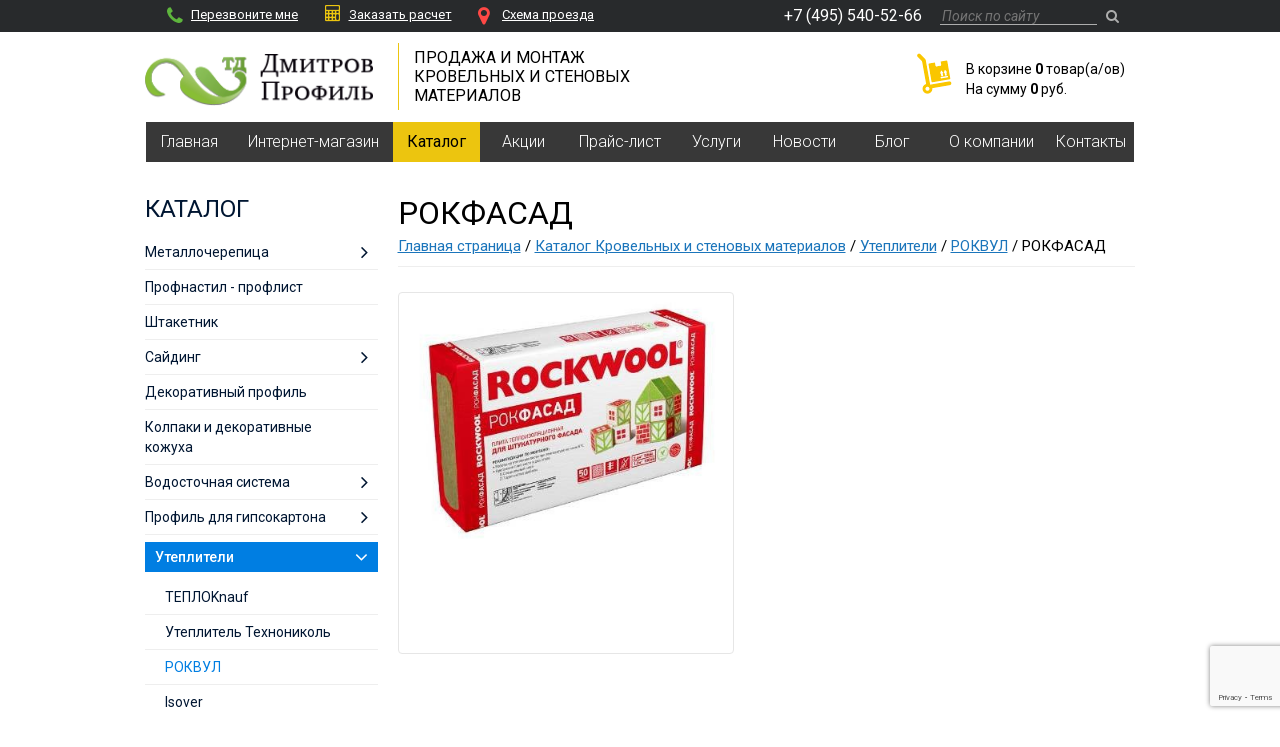

--- FILE ---
content_type: text/html; charset=UTF-8
request_url: https://dmitrov-profil.ru/catalog/ROKFASAD.htm
body_size: 9481
content:
<!DOCTYPE html>
<html lang="ru">

<head>
<!-- Google Tag Manager -->
<script>(function(w,d,s,l,i){w[l]=w[l]||[];w[l].push({'gtm.start':
new Date().getTime(),event:'gtm.js'});var f=d.getElementsByTagName(s)[0],
j=d.createElement(s),dl=l!='dataLayer'?'&l='+l:'';j.async=true;j.src=
'https://www.googletagmanager.com/gtm.js?id='+i+dl;f.parentNode.insertBefore(j,f);
})(window,document,'script','dataLayer','GTM-WNNTM7JC');</script>
<!-- End Google Tag Manager →
<!-- Google Tag Manager (noscript) -->
<noscript><iframe src="https://www.googletagmanager.com/ns.html?id=GTM-WNNTM7JC"
height="0" width="0" style="display:none;visibility:hidden"></iframe></noscript>
<!-- End Google Tag Manager (noscript) -->
<!-- Google tag (gtag.js) -->
<script async src="https://www.googletagmanager.com/gtag/js?id=G-35MZ8NXZ56"></script>
<script>
 window.dataLayer = window.dataLayer || [];
 function gtag(){dataLayer.push(arguments);}
 gtag('js', new Date());

 gtag('config', 'G-35MZ8NXZ56');
</script>
 <meta charset="UTF-8" />
 <meta name="viewport" content="width=device-width, initial-scale=1.0">
 <meta name="google-site-verification" content="nKPxK6d7R4UaayhaDuPn3MncoD7VcUvPTG-AJ2aR5vw" />

 <title>РОКФАСАД</title>
 <meta name="keywords" content="">
 <meta name="description" content="РОКФАСАД от компании Дмитров-профиль по лучшим ценам. Мы предлагаем самый широкий на рынкке выбор от надежных производителей.">
 <link href="../images/plugins/flexslider/flexslider.css" rel="stylesheet">
 <link href="../images/plugins/fancybox2/jquery.fancybox.css" rel="stylesheet">
 <link href="../images/plugins/bootstrap/css/bootstrap.min.css" rel="stylesheet">
 <link href="../images/plugins/font-awesome/css/font-awesome.min.css" rel="stylesheet">
 <link href="../images/css/style.css?v=23" rel="stylesheet">
 <link href="../images/css/helpers.css" rel="stylesheet">
 <link href='//fonts.googleapis.com/css?family=Roboto:600,500,400,300,300italic,400italic,700,700italic' rel="stylesheet">
 <link href="../images/plugins/owl.carousel/assets/owl.carousel.css" rel="stylesheet">

 
 <script src="//api-maps.yandex.ru/2.1/?lang=ru_RU" type="text/javascript"> </script>
 <script>
 var dir_prefix = '../';
 </script>
 <script src="../images/plugins/jquery/jquery.min.js"></script>
 <script>
 window.dataLayer = window.dataLayer || [];

 function gtag() {
 dataLayer.push(arguments);
 }
 gtag('js', new Date());

 gtag('config', 'UA-157371081-1');
 </script>
 
</head>

<body itemscope itemtype="http://schema.org/WebPage">
 <div class="screen ">
 <header class="header">
 <div class="topline">
 <div class="container">
 <div class="col-md-6 first">
 <a href="#callback" class="fb-form"><i class="fa fa-phone" style="color: #5EB53D;"></i>Перезвоните мне</a>
 <a href="#calcorder" class="fb-form"><i class="fa fa-calculator" style="color: #ECC50F; font-size: 16px;"></i>Заказать расчет</a>
 <a href="../contacts/"><i class="fa fa-map-marker" style="color: #FF4845;"></i>Cхема проезда</a>
 </div>
 <div class="col-md-6 second">
 <div class="navbar-info">
 <div class="phone-box">
 <a class="contact-phone" href="tel:74955405266">+7 (495) 540-52-66</a>
 </div>
 <div id="addreses-window">
 <a class="contact-phone" href="tel:74955405266">+7 (495) 540-52-66</a><br><br>
 МО, г. Дмитров,<br />
ул. Профессиональная, стр. 167<br>
 +7 (495) 729 49 02<br>
 +7 (495) 540-52-99<br>
 <img class="viber" src="../images/img/viber.svg" alt="РОКФАСАД"> <img class="whatsapp" src="../images/img/whatsapp.svg" alt="РОКФАСАД"> +7 (977) 591 06 24<br>
 <a target="_blank" href="mailto:dmitrovprofil@mail.ru">dmitrovprofil@mail.ru</a><br><br>
 МО, г. Дмитров, <br />
ул.Высоковольтная, д.57а<br>
 +7 (495) 540 52 27<br>
 <img class="viber" src="../images/img/viber.svg" alt="РОКФАСАД"> <img class="whatsapp" src="../images/img/whatsapp.svg" alt="РОКФАСАД"> +7 (977) 591 06 27<br>
 <a target="_blank" href="mailto:dmitrovprofil1@mail.ru">dmitrovprofil1@mail.ru</a><br><br>
 д.Елизаветино, д.203А<br />
(магазин «Светофор»)<br>
 +7 (495) 540 52 66<br>
 <img class="viber" src="../images/img/viber.svg" alt="РОКФАСАД"> <img class="whatsapp" src="../images/img/whatsapp.svg" alt="РОКФАСАД"> +7 (977) 591 06 35<br>
 <a target="_blank" href="mailto:dmitrovprofil2@mail.ru">dmitrovprofil2@mail.ru</a><br><br>
 МО, г. Дмитров, <br />
д.Зверково, д.295<br />
(Отдельное здание на парковке ТЦ)<br>
 +7 (495) 540 52 91<br>
 <img class="viber" src="../images/img/viber.svg" alt="РОКФАСАД"> <img class="whatsapp" src="../images/img/whatsapp.svg" alt="РОКФАСАД"> +7 (977) 591 00 06<br>
 <a target="_blank" href="mailto:dmitrovprofil3@mail.ru">dmitrovprofil3@mail.ru</a><br><br>
 МО, г. Дмитров,<br />
пос. Подосинки, д.36<br />
(пристройка к ТЦ со стороны въезда на рынок)<br>
 +7 (495) 540 52 49<br>
 <img class="viber" src="../images/img/viber.svg" alt="РОКФАСАД"> <img class="whatsapp" src="../images/img/whatsapp.svg" alt="РОКФАСАД"> +7 (977) 591 06 66<br>
 <a target="_blank" href="mailto:dmitrovprofil4@mail.ru">dmitrovprofil4@mail.ru</a><br><br>
 </div>
 </div>
 <div class="navbar-search-content">
 <span class="search-btn js-search-btn"><i class="fa fa-search"></i></span>
 <form class="search-form js-search-form" action="../search/" method="get">
 <input class="navbar-search-input" type="text" name="s" value="" placeholder="Поиск по сайту">
 <button class="navbar-search-button"><i class="fa fa-search"></i></button>
 </form>
 </div>
 </div>
 </div>
 </div>
 <div class="container">
 <div class="row botomline">
 <div class="col-md-3 col-xs-6 header-logo">
 <a href="../">
 <img class="img-responsive" src="../images/logo1.png" alt="РОКФАСАД">
 </a>
 </div>
 <div class="col-md-3 col-xs-6">
 <div class="header-slogan">
 Продажа и монтаж<br>
 кровельных и стеновых<br>
 материалов
 </div>
 </div>
 <!-- <div class="col-md-3 col-sm-6 col-xs-6 header-contact">
 <a class="header-contact-phone" href="tel:74959792022">+7 (495) 979 20 22</a>
 <div class="header-contact-callback"><a href="#callback" class="fb-form">Перезвоните мне</a></div>
 <div class="header-contact-email"><a target="_blank" href="mailto:dmitrovprofil@mail.ru">dmitrovprofil@mail.ru</a></div>
 </div> -->
 <div class="col-md-6 col-sm-12 header-cart">
 <script>
 function doDeleteFromSmallCart(pos){
 $('#smallCartFrm .cartItemId').val(pos);
 $('#smallCartFrm').submit();
 }
</script>

<div class="small-cart">
 <div class="cart-table">
 <div class="cart-img">
 <a href="../shop-cart/">
 <img src="../images/cart.png" alt="РОКФАСАД">
 <span class="cart-counter"></span>
 </a>
 </div>
 <div class="cart-info">
 В корзине <b>0</b> товар(a/ов)<br>
 На сумму <b>0</b> руб.
 </div>
 </div>
 
</div>
 </div>
 </div>
 </div>
 </header>
 <nav class="navbar container ">
 <button type="button" class="navbar-toggle collapsed" data-toggle="collapse" data-target="#navbar-mainmenu-collapse" aria-expanded="false">
 <div class="text">Меню</div>
 <i class="fa fa-bars" aria-hidden="true"></i>
 </button>
 <div class="collapse navbar-collapse" id="navbar-mainmenu-collapse">
 <ul class="nav navbar-nav" itemscope itemtype="http://schema.org/SiteNavigationElement">
  <li class="dropdown" >
 <a class="dropdown-toggle" href="../" itemprop="url"><span itemprop="name">Главная</span></a>
  </li>
  <li class="dropdown" >
 <a class="dropdown-toggle" href="../shop/" itemprop="url"><span itemprop="name">Интернет-магазин</span></a>
  <div class="shop-header-sub dropdown-menu">
 <div class="container">
 <div class="row">
 <div class="cat-box col-sm-3">
 <div class="cat-name">
 <a href="../shop/metallocherepitsa-2.htm">Металлочерепица</a>
 </div>
 <div class="subcat-box">
  <a href="../shop/metallocherepitsa-3.htm">Металлочерепица</a>
  <a href="../shop/otdelochnye-elementy-krovli-1.htm">Отделочные элементы кровли</a>
  <a href="../shop/elementy-bezopasnosti-krovli.htm">Элементы безопасности кровли</a>
  <a href="../shop/ventilyatsionnye-i-prohodnye-elementy.htm">Вентиляционные и проходные элементы</a>
  </div>
 </div>
 <div class="cat-box col-sm-3">
 <div class="cat-name">
 <a href="../shop/profnastil-proflist.htm">Профнастил - профлист</a>
 </div>
 <div class="subcat-box">
  <a href="../shop/s-8h1150.htm">С-8х1150</a>
  <a href="../shop/mp-10h1100.htm">МП-10х1100 </a>
  <a href="../shop/mp-18h1100-volna.htm">МП-18х1100 Волна</a>
  <a href="../shop/mp-20h1100.htm">МП-20х1100</a>
  <a href="../shop/s21h1000.htm">С21х1000</a>
  <a href="../shop/ns-35h1000.htm">НС-35х1000 </a>
  <a href="../shop/mp-35h1035.htm">МП-35х1035 </a>
  <a href="../shop/s44h1000-1.htm">С44х1000 </a>
  <a href="../shop/n60h845.htm">Н60х845 </a>
  <a href="../shop/h-75h750.htm">H-75х750 </a>
  <a href="../shop/n-114h750.htm">Н-114х750 </a>
  </div>
 </div>
 <div class="cat-box col-sm-3">
 <div class="cat-name">
 <a href="../shop/shtaketnik-1.htm">Штакетник</a>
 </div>
 <div class="subcat-box">
  <a href="../shop/lane.htm">LАNE</a>
  <a href="../shop/lane-figurnyy.htm">LАNE фигурный</a>
  <a href="../shop/trapeze.htm">TRAPEZE</a>
  <a href="../shop/trapeze-figurnyy.htm">TRAPEZE фигурный</a>
  <a href="../shop/ellipse.htm">ELLIPSE</a>
  <a href="../shop/ellipse-figurnyy.htm">ELLIPSE фигурный</a>
  <a href="../shop/m-111.htm">М-111</a>
  </div>
 </div>
 <div class="cat-box col-sm-3">
 <div class="cat-name">
 <a href="../shop/sayding-1.htm">Сайдинг</a>
 </div>
 <div class="subcat-box">
  <a href="../shop/cayding-mp-sk-14h226.htm">Cайдинг МП СК-14х226</a>
  <a href="../shop/sayding-lbrus-15h240-1.htm">Сайдинг Lбрус-15х240</a>
  <a href="../shop/sayding-woodstock-28h330-1.htm">Сайдинг Woodstock-28х330</a>
  <a href="../shop/sofit-lbrus-15h240-perforirovannyy-1.htm">Софит Lбрус-15х240 перфорированный</a>
  <a href="../shop/standartnye-elementy-otdelki-saydinga.htm">Стандартные элементы отделки сайдинга</a>
  </div>
 </div>
 <div class="cat-box col-sm-3">
 <div class="cat-name">
 <a href="../shop/dekorativnyy-profil.htm">Декоративный профиль</a>
 </div>
 <div class="subcat-box">
  <a href="../shop/monterra.htm">Монтерра</a>
  <a href="../shop/monterrosa-d.htm">Монтерос</a>
  <a href="../shop/tramontana-d.htm">Трамонт</a>
  <a href="../shop/montekristo-d.htm">Монкрис</a>
  </div>
 </div>
 <div class="cat-box col-sm-3">
 <div class="cat-name">
 <a href="../shop/faltsevye-paneli-dlya-krovli.htm">Фальцевые панели</a>
 </div>
 <div class="subcat-box">
  </div>
 </div>
 <div class="cat-box col-sm-3">
 <div class="cat-name">
 <a href="../shop/vodostochnaya-sistema.htm">Водосточная система</a>
 </div>
 <div class="subcat-box">
  <a href="../shop/kruglaya-vodostochnaya-sistema.htm">Круглая водосточная система</a>
  <a href="../shop/pryamougolnaya-vodostochnaya-sistema.htm">Прямоугольная водосточная система</a>
  </div>
 </div>
 <div class="cat-box col-sm-3">
 <div class="cat-name">
 <a href="../shop/list-ploskiy.htm">Лист плоский</a>
 </div>
 <div class="subcat-box">
  </div>
 </div>
 <div class="cat-box col-sm-3">
 <div class="cat-name">
 <a href="../shop/izolyatsionnye-plenki-1.htm">Изоляционные пленки</a>
 </div>
 <div class="subcat-box">
  <a href="../shop/gidroizolyatsionnye-membrany.htm">Гидроизоляционные мембраны</a>
  <a href="../shop/paroizolyatsionnye-membrany.htm">Пароизоляционные мембраны</a>
  </div>
 </div>
 <div class="cat-box col-sm-3">
 <div class="cat-name">
 <a href="../shop/soputstvuyushchie-tovary.htm">Сопутствующие товары</a>
 </div>
 <div class="subcat-box">
  <a href="../shop/korrektor.htm">Корректор</a>
  <a href="../shop/remontnaya-emal-3.htm">Ремонтная эмаль</a>
  <a href="../shop/germetiziruyushchie-materialy.htm">Герметизирующие материалы</a>
  <a href="../shop/mounting-tapes.htm">Ленты монтажные</a>
  </div>
 </div>
 <div class="cat-box col-sm-3">
 <div class="cat-name">
 <a href="../shop/krovelnye-i-stenovye-materialy-firmy-DCKE.htm">Кровельные и Стеновые Материалы Фирмы D&Ouml;CKE</a>
 </div>
 <div class="subcat-box">
  <a href="../shop/cayding.htm">Cайдинг</a>
  <a href="../shop/vodostochnaya-sistema-2.htm">Водосточная система</a>
  <a href="../shop/fasadnye-paneli-1.htm">Фасадные панели</a>
  <a href="../shop/gibkaya-cherepitsa.htm">Гибкая черепица</a>
  </div>
 </div>
 </div>
 </div>
</div>
  </li>
  <li class="active dropdown" >
 <a class="dropdown-toggle" href="../catalog/" itemprop="url"><span itemprop="name">Каталог</span></a>
  </li>
  <li class="dropdown" >
 <a class="dropdown-toggle" href="../Aktsii/" itemprop="url"><span itemprop="name">Акции</span></a>
  </li>
  <li class="dropdown" >
 <a class="dropdown-toggle" href="../price/" itemprop="url"><span itemprop="name">Прайс-лист</span></a>
  </li>
  <li class="dropdown" >
 <a class="dropdown-toggle" href="../service/" itemprop="url"><span itemprop="name">Услуги</span></a>
  <ul class="dropdown-menu submenu">
 <li >
 <a href="../service/call-back/">Перезвонить мне</a>
 </li>
 <li >
 <a href="../service/calculation/">Услуга расчета</a>
 </li>
 <li >
 <a href="../service/delivery/">Услуга доставки</a>
 </li>
</ul>
  </li>
  <li class="dropdown" >
 <a class="dropdown-toggle" href="../news/" itemprop="url"><span itemprop="name">Новости</span></a>
  </li>
  <li class="dropdown" >
 <a class="dropdown-toggle" href="../blogs/" itemprop="url"><span itemprop="name">Блог</span></a>
  </li>
  <li class="dropdown" >
 <a class="dropdown-toggle" href="../about/" itemprop="url"><span itemprop="name">О компании</span></a>
  </li>
  <li class="dropdown" >
 <a class="dropdown-toggle" href="../contacts/" itemprop="url"><span itemprop="name">Контакты</span></a>
  </li>
  </ul>
 </div>
</nav>

 

 

 </div>
 
 <main>
 
<div class="container page-content">
 <div class="row">

 <div class="col-md-3">
 <div class="menu">
 <a class="menu-header" href="javascript:void()">
 <div class="menu-header-content">
 <h3>КАТАЛОГ</h3>
 <i class="fa fa-bars" aria-hidden="true"></i>
 </div>
 </a>
 <ul>
 <li class=" dropdown ">
 <a class="" href="../catalog/metallocherepitsa.htm">
 <span class="text">Металлочерепица</span>
  <i class=" fa fa-angle-right arrow"></i>
 </a>
 <ul class="menu-lvl2">
 <li class=" dropdown ">
 <a href="../catalog/metallocherepitsa-1.htm">
 <span class="text">Металлочерепица</span>
 <i class=" fa fa-angle-right arrow"></i>
 </a>
 <ul class="menu-lvl2">
 <li class=" ">
 <a href="../catalog/vid-1.htm">
 <span class="text">Вид</span>
 </a>
 
 </li>
 <li class=" ">
 <a href="../catalog/pokrytiya-1.htm">
 <span class="text">Покрытия</span>
 </a>
 
 </li>
 </ul>

 </li>
 <li class=" dropdown ">
 <a href="../catalog/otdelochnye-elementy-krovli.htm">
 <span class="text">Отделочные элементы кровли</span>
 <i class=" fa fa-angle-right arrow"></i>
 </a>
 <ul class="menu-lvl2">
 <li class=" ">
 <a href="../catalog/otdelochnye-materialy.htm">
 <span class="text">Отделочные материалы</span>
 </a>
 
 </li>
 </ul>

 </li>
 <li class=" ">
 <a href="../catalog/elementy-bezopasnosti-krovli-1.htm">
 <span class="text">Элементы безопасности кровли</span>
 </a>
 
 </li>
 <li class=" dropdown ">
 <a href="../catalog/ventilyatsionnye-i-prokhodnye-elementy-1.htm">
 <span class="text">Вентиляционные и проходные элементы</span>
 <i class=" fa fa-angle-right arrow"></i>
 </a>
 <ul class="menu-lvl2">
 <li class=" ">
 <a href="../catalog/Krovelnaya-ventilyatsiya-MP.htm">
 <span class="text">Кровельная вентиляция МП</span>
 </a>
 
 </li>
 <li class=" ">
 <a href="../catalog/Krovelnaya-ventilyatsiya-Vilpe.htm">
 <span class="text">Кровельная вентиляция Vilpe</span>
 </a>
 
 </li>
 <li class=" ">
 <a href="../catalog/Prokhodnye-elementy.htm">
 <span class="text">Проходные элементы</span>
 </a>
 
 </li>
 </ul>

 </li>
 </ul>

 </li>
 <li class=" ">
 <a class="" href="../catalog/profnastil-proflist-1.htm">
 <span class="text">Профнастил - профлист</span>
 </a>
 
 </li>
 <li class=" ">
 <a class="" href="../catalog/Shtaketnik.htm">
 <span class="text">Штакетник</span>
 </a>
 
 </li>
 <li class=" dropdown ">
 <a class="" href="../catalog/sajding-1.htm">
 <span class="text">Сайдинг</span>
  <i class=" fa fa-angle-right arrow"></i>
 </a>
 <ul class="menu-lvl2">
 <li class=" dropdown ">
 <a href="../catalog/metallicheskiy-sayding.htm">
 <span class="text">Металлический сайдинг</span>
 <i class=" fa fa-angle-right arrow"></i>
 </a>
 <ul class="menu-lvl2">
 <li class=" ">
 <a href="../catalog/komplektuyushchie-dlya-saydinga.htm">
 <span class="text">Комплектующие для сайдинга</span>
 </a>
 
 </li>
 </ul>

 </li>
 <li class=" dropdown ">
 <a href="../catalog/vinilovyy-sayding.htm">
 <span class="text">Виниловый сайдинг</span>
 <i class=" fa fa-angle-right arrow"></i>
 </a>
 <ul class="menu-lvl2">
 <li class=" ">
 <a href="../catalog/standart.htm">
 <span class="text">Standart</span>
 </a>
 
 </li>
 <li class=" ">
 <a href="../catalog/premium.htm">
 <span class="text">Premium</span>
 </a>
 
 </li>
 <li class=" ">
 <a href="../catalog/lux-4.htm">
 <span class="text">Lux</span>
 </a>
 
 </li>
 <li class=" dropdown ">
 <a href="../catalog/sofity-2.htm">
 <span class="text">Софиты</span>
 <i class=" fa fa-angle-right arrow"></i>
 </a>
 <ul class="menu-lvl2">
 <li class=" ">
 <a href="../catalog/standart-6.htm">
 <span class="text">Standart</span>
 </a>
 
 </li>
 <li class=" ">
 <a href="../catalog/sofity-Premium.htm">
 <span class="text">Софиты Premium</span>
 </a>
 
 </li>
 </ul>

 </li>
 <li class=" dropdown ">
 <a href="../catalog/komplektuyushchie-4.htm">
 <span class="text">Комплектующие</span>
 <i class=" fa fa-angle-right arrow"></i>
 </a>
 <ul class="menu-lvl2">
 <li class=" ">
 <a href="../catalog/standartpremium.htm">
 <span class="text">Standart&amp;Premium</span>
 </a>
 
 </li>
 <li class=" ">
 <a href="../catalog/lux-5.htm">
 <span class="text">Lux</span>
 </a>
 
 </li>
 </ul>

 </li>
 </ul>

 </li>
 <li class=" dropdown ">
 <a href="../catalog/Fasadnye-paneli-iz-plastika.htm">
 <span class="text">Фасадные панели из пластика</span>
 <i class=" fa fa-angle-right arrow"></i>
 </a>
 <ul class="menu-lvl2">
 <li class=" ">
 <a href="../catalog/komlektuyushchie.htm">
 <span class="text">Комлектующие</span>
 </a>
 
 </li>
 <li class=" ">
 <a href="../catalog/ugly-1.htm">
 <span class="text">Углы</span>
 </a>
 
 </li>
 </ul>

 </li>
 <li class=" ">
 <a href="../catalog/sofity-dlya-kryshi.htm">
 <span class="text">Софиты для крыши</span>
 </a>
 
 </li>
 </ul>

 </li>
 <li class=" ">
 <a class="" href="../catalog/dekorativnyy-profil2.htm">
 <span class="text">Декоративный профиль</span>
 </a>
 
 </li>
 <li class=" ">
 <a class="" href="../catalog/Kolpaki-i-dekorativnye-kozhukha.htm">
 <span class="text">Колпаки и декоративные кожуха</span>
 </a>
 
 </li>
 <li class=" dropdown ">
 <a class="" href="../catalog/vodostochnaya-sistema-1.htm">
 <span class="text">Водосточная система</span>
  <i class=" fa fa-angle-right arrow"></i>
 </a>
 <ul class="menu-lvl2">
 <li class=" dropdown ">
 <a href="../catalog/plastikovaya-vodostochnaya-sistema.htm">
 <span class="text">Пластиковая водосточная система</span>
 <i class=" fa fa-angle-right arrow"></i>
 </a>
 <ul class="menu-lvl2">
 <li class=" ">
 <a href="../catalog/vodostochnye-sistemy-doocke-standard.htm">
 <span class="text">Водосточные системы D&ouml;cke STANDARD</span>
 </a>
 
 </li>
 <li class=" ">
 <a href="../catalog/vodostochnye-sistemy-doocke-premium.htm">
 <span class="text">Водосточные системы D&Ouml;CKE Premium</span>
 </a>
 
 </li>
 <li class=" ">
 <a href="../catalog/vodostochnye-sistemy-doocke-lux.htm">
 <span class="text">Водосточные системы D&Ouml;CKE LUX</span>
 </a>
 
 </li>
 </ul>

 </li>
 <li class=" dropdown ">
 <a href="../catalog/metallicheskaya-vodostochnaya-sistema.htm">
 <span class="text">Металлическая водосточная система</span>
 <i class=" fa fa-angle-right arrow"></i>
 </a>
 <ul class="menu-lvl2">
 <li class=" ">
 <a href="../catalog/vodostochnaya-sistema-mp-prestizh-1.htm">
 <span class="text">Водосточная система МП Престиж</span>
 </a>
 
 </li>
 <li class=" ">
 <a href="../catalog/vodostochnaya-sistema-mp-proekt-1.htm">
 <span class="text">Водосточная система МП Проект</span>
 </a>
 
 </li>
 <li class=" ">
 <a href="../catalog/vodostochnaya-sistema-mp-modern-1.htm">
 <span class="text">Водосточная система МП Модерн</span>
 </a>
 
 </li>
 </ul>

 </li>
 <li class=" ">
 <a href="../catalog/sravnenie-vodostochnyh-sistem.htm">
 <span class="text">Сравнение водосточных систем</span>
 </a>
 
 </li>
 </ul>

 </li>
 <li class=" dropdown ">
 <a class="" href="../catalog/profil-dlya-gipsokartona.htm">
 <span class="text">Профиль для гипсокартона</span>
  <i class=" fa fa-angle-right arrow"></i>
 </a>
 <ul class="menu-lvl2">
 <li class=" dropdown ">
 <a href="../catalog/profil-potolochnyy.htm">
 <span class="text">Профиль потолочный</span>
 <i class=" fa fa-angle-right arrow"></i>
 </a>
 <ul class="menu-lvl2">
 <li class=" ">
 <a href="../catalog/pp.htm">
 <span class="text">ПП</span>
 </a>
 
 </li>
 <li class=" ">
 <a href="../catalog/profil-potolochnyy-napravlyayuschiy.htm">
 <span class="text">Профиль потолочный направляющий</span>
 </a>
 
 </li>
 </ul>

 </li>
 <li class=" dropdown ">
 <a href="../catalog/krepezh-dlya-profilya.htm">
 <span class="text">Крепеж для профиля</span>
 <i class=" fa fa-angle-right arrow"></i>
 </a>
 <ul class="menu-lvl2">
 <li class=" ">
 <a href="../catalog/podves-pryamoy.htm">
 <span class="text">Подвес прямой</span>
 </a>
 
 </li>
 </ul>

 </li>
 </ul>

 </li>
 <li class=" dropdown active ">
 <a class=" active " href="../catalog/Utepliteli.htm">
 <span class="text">Утеплители</span>
  <i class="fa fa-angle-down arrow"></i>
 </a>
 <ul class="menu-lvl2">
 <li class=" ">
 <a href="../catalog/teploknauf.htm">
 <span class="text">ТЕПЛОKnauf</span>
 </a>
 
 </li>
 <li class=" ">
 <a href="../catalog/Tekhnonikol.htm">
 <span class="text">Утеплитель Технониколь</span>
 </a>
 
 </li>
 <li class=" active ">
 <a href="../catalog/ROKVUL.htm">
 <span class="text">РОКВУЛ</span>
 </a>
 
 </li>
 <li class=" ">
 <a href="../catalog/isover.htm">
 <span class="text">Isover</span>
 </a>
 
 </li>
 </ul>

 </li>
 <li class=" dropdown ">
 <a class="" href="../catalog/izolyatsionnaya-plenka.htm">
 <span class="text">Изоляционная пленка</span>
  <i class=" fa fa-angle-right arrow"></i>
 </a>
 <ul class="menu-lvl2">
 <li class=" ">
 <a href="../catalog/Gidroizolyatsionnye-membrany-Tyvek-i-paroizolyatsionnye-membrany-AirGuard.htm">
 <span class="text">Гидроизоляционные мембраны Tyvek&reg; и пароизоляционные мембраны AirGuard&reg;</span>
 </a>
 
 </li>
 <li class=" ">
 <a href="../catalog/Paroizolyatsiya-ROOFBOND.htm">
 <span class="text">Пароизоляция ROOFBOND</span>
 </a>
 
 </li>
 <li class=" ">
 <a href="../catalog/Plyonki-DELTA.htm">
 <span class="text">Плёнки DELTA&reg;</span>
 </a>
 
 </li>
 <li class=" ">
 <a href="../catalog/Gidro-i-paroizolyatsionnye-plenki-dlya-krovli.htm">
 <span class="text">Гидро- и пароизоляционные пленки для кровли</span>
 </a>
 
 </li>
 <li class=" ">
 <a href="../catalog/izolyatsionnaya-plenka-BiGBAND-m.htm">
 <span class="text">Изоляционная Пленка BiGBAND М</span>
 </a>
 
 </li>
 </ul>

 </li>
 <li class=" dropdown ">
 <a class="" href="../catalog/mansardnye-okna.htm">
 <span class="text">Мансардные окна</span>
  <i class=" fa fa-angle-right arrow"></i>
 </a>
 <ul class="menu-lvl2">
 <li class=" dropdown ">
 <a href="../catalog/Mansardnye-okna-Fakro.htm">
 <span class="text">Мансардные окна Fakro</span>
 <i class=" fa fa-angle-right arrow"></i>
 </a>
 <ul class="menu-lvl2">
 <li class=" ">
 <a href="../catalog/Aksessuary.htm">
 <span class="text">Аксессуары</span>
 </a>
 
 </li>
 </ul>

 </li>
 <li class=" dropdown ">
 <a href="../catalog/Mansardnye-okna-Velux.htm">
 <span class="text">Мансардные окна Velux</span>
 <i class=" fa fa-angle-right arrow"></i>
 </a>
 <ul class="menu-lvl2">
 <li class=" ">
 <a href="../catalog/VELUX-OPTIMA-Komfort.htm">
 <span class="text">VELUX OPTIMA Комфорт</span>
 </a>
 
 </li>
 <li class=" ">
 <a href="../catalog/VELUX-OPTIMA-Standart.htm">
 <span class="text">VELUX OPTIMA Стандарт</span>
 </a>
 
 </li>
 <li class=" ">
 <a href="../catalog/mansardnye-okna-VELUX-PREMIUM.htm">
 <span class="text">Мансардные Окна VELUX PREMIUM</span>
 </a>
 
 </li>
 <li class=" ">
 <a href="../catalog/Vykhody-na-kryshu.htm">
 <span class="text">Выходы на крышу</span>
 </a>
 
 </li>
 <li class=" ">
 <a href="../catalog/Okno-balkon-i-terrasa.htm">
 <span class="text">Окно-балкон и терраса</span>
 </a>
 
 </li>
 <li class=" ">
 <a href="../catalog/Aksessuary-dlya-ustanovki.htm">
 <span class="text">Аксессуары для установки</span>
 </a>
 
 </li>
 </ul>

 </li>
 </ul>

 </li>
 <li class=" dropdown ">
 <a class="" href="../catalog/cherdachnye-lestnitsy.htm">
 <span class="text">Чердачные лестницы</span>
  <i class=" fa fa-angle-right arrow"></i>
 </a>
 <ul class="menu-lvl2">
 <li class=" ">
 <a href="../catalog/cherdachnye-lestnitsy-FAKRO.htm">
 <span class="text">Чердачные лестницы FAKRO</span>
 </a>
 
 </li>
 <li class=" ">
 <a href="../catalog/cherdachnye-lestnitsy-DOCKE.htm">
 <span class="text">Чердачные лестницы DOCKE</span>
 </a>
 
 </li>
 </ul>

 </li>
 <li class=" dropdown ">
 <a class="" href="../catalog/stenovye-sendvich-paneli.htm">
 <span class="text">Стеновые Сэндвич Панели</span>
  <i class=" fa fa-angle-right arrow"></i>
 </a>
 <ul class="menu-lvl2">
 <li class=" dropdown ">
 <a href="../catalog/Sendvich-paneli-poelementnoy-sborki.htm">
 <span class="text">Сэндвич-панели поэлементной сборки</span>
 <i class=" fa fa-angle-right arrow"></i>
 </a>
 <ul class="menu-lvl2">
 <li class=" ">
 <a href="../catalog/Varianty-krovelnykh-konstruktsiy-krovelnye-sendvich-paneli.htm">
 <span class="text">Варианты кровельных конструкций, кровельные сэндвич панели</span>
 </a>
 
 </li>
 <li class=" ">
 <a href="../catalog/Stenovye-sendvich-paneli.htm">
 <span class="text">Стеновые сэндвич панели</span>
 </a>
 
 </li>
 </ul>

 </li>
 <li class=" ">
 <a href="../catalog/trehsloynye-sendvich-paneli.htm">
 <span class="text">Трехслойные сэндвич-панели</span>
 </a>
 
 </li>
 </ul>

 </li>
 <li class=" dropdown ">
 <a class="" href="../catalog/fasadnye-sistemy.htm">
 <span class="text">Фасадные системы</span>
  <i class=" fa fa-angle-right arrow"></i>
 </a>
 <ul class="menu-lvl2">
 <li class=" ">
 <a href="../catalog/sayding.htm">
 <span class="text">Сайдинг</span>
 </a>
 
 </li>
 <li class=" ">
 <a href="../catalog/Profnastil-stenovoy.htm">
 <span class="text">Профнастил стеновой</span>
 </a>
 
 </li>
 <li class=" ">
 <a href="../catalog/Elementy-podkonstruktsii.htm">
 <span class="text">Элементы подконструкции</span>
 </a>
 
 </li>
 <li class=" ">
 <a href="../catalog/linearnye-paneli.htm">
 <span class="text">Линеарные панели</span>
 </a>
 
 </li>
 <li class=" ">
 <a href="../catalog/ventiliruemye-fasady-iz-keramogranita-1.htm">
 <span class="text">Вентилируемые фасады из керамогранита</span>
 </a>
 
 </li>
 </ul>

 </li>
 <li class=" ">
 <a class="" href="../catalog/Soputstvuyuschie-tovary.htm">
 <span class="text">Сопутствующие товары</span>
 </a>
 
 </li>
 <li class=" dropdown ">
 <a class="" href="../catalog/gibkaya-bitumnaya-cherepitsa-myagkaya-krovlya-DOCKE.htm">
 <span class="text">Мягкая кровля DOCKE</span>
  <i class=" fa fa-angle-right arrow"></i>
 </a>
 <ul class="menu-lvl2">
 <li class=" ">
 <a href="../catalog/seriya-europa.htm">
 <span class="text">Серия Europa</span>
 </a>
 
 </li>
 <li class=" ">
 <a href="../catalog/myagkaya-krovlya-DOCKE-seriya-Standart.htm">
 <span class="text">Мягкая кровля DOCKE Серия Standart</span>
 </a>
 
 </li>
 <li class=" ">
 <a href="../catalog/myagkaya-krovlya-DOCKE-seriya-Premium.htm">
 <span class="text">Мягкая Кровля DOCKE Серия Premium</span>
 </a>
 
 </li>
 <li class=" ">
 <a href="../catalog/Aeratory.htm">
 <span class="text">Аэраторы</span>
 </a>
 
 </li>
 <li class=" dropdown ">
 <a href="../catalog/Cherdachnye-lestnitsy-D-STEP.htm">
 <span class="text">Чердачные лестницы D-STEP</span>
 <i class=" fa fa-angle-right arrow"></i>
 </a>
 <ul class="menu-lvl2">
 <li class=" ">
 <a href="../catalog/Preimuschestva-cherdachnykh-lestnits.htm">
 <span class="text">Преимущества чердачных лестниц</span>
 </a>
 
 </li>
 <li class=" ">
 <a href="../catalog/Garantiynye-obyazatelstva.htm">
 <span class="text">Гарантийные обязательства</span>
 </a>
 
 </li>
 <li class=" ">
 <a href="../catalog/Kak-vybrat-cherdachnuyu-lestnitsu.htm">
 <span class="text">Как выбрать чердачную лестницу</span>
 </a>
 
 </li>
 </ul>

 </li>
 </ul>

 </li>
 <li class=" dropdown ">
 <a class="" href="../catalog/gibkaya-bitumnaya-cherepitsa-myagkaya-krovlya-TEGOLA.htm">
 <span class="text">Гибкая битумная черепица (мягкая кровля) TEGOLA</span>
  <i class=" fa fa-angle-right arrow"></i>
 </a>
 <ul class="menu-lvl2">
 <li class=" ">
 <a href="../catalog/seriya-biznes.htm">
 <span class="text">Серия Бизнес</span>
 </a>
 
 </li>
 <li class=" ">
 <a href="../catalog/seriya-komfort-plyus.htm">
 <span class="text">Серия Комфорт плюс</span>
 </a>
 
 </li>
 <li class=" ">
 <a href="../catalog/seriya-komfort.htm">
 <span class="text">Серия Комфорт</span>
 </a>
 
 </li>
 </ul>

 </li>
 <li class=" ">
 <a class="" href="../catalog/izgotovlenie-i-montazh-zdaniy-i-sooruzheniy-iz-lstk.htm">
 <span class="text">Изготовление и монтаж ЛСТК</span>
 </a>
 
 </li>
 </ul>
</div>
 <br>
 <div class="advertisingBaners">
 <a style="display: block;" href="http://dmitrov-profil.ru/shop/shtaketnik-1.htm" target="_blank">
 <img style="margin-top:10px;" src="../images/data/b_images/0_1655831175.png" title="Скидки на забор" alt="Скидки на забор">
</a>
<img style="margin-top:10px;" src="../images/data/b_images/0_1476262046.jpg" title="Стальные скидки" alt="Стальные скидки">
<a style="display: block;" href="http://dmitrov-profil.ru/news/aktsiya-zaberi-svoi-50-na-proflist-s8-i-mp20-st.htm" target="_blank">
 <img style="margin-top:10px;" src="../images/data/b_images/0_1618477955.jpg" title="Забери свои 50%" alt="Забери свои 50%">
</a>
<a style="display: block;" href="../news/zakazyvayte-metallocherepitsu-v-komplekte-i-poluchayte-skidku.htm" >
 <img style="margin-top:10px;" src="../images/data/b_images/0_1627293560.jpg" title="Заказывайте металлочерепицу в комплекте ― и получайте скидку!" alt="Заказывайте металлочерепицу в комплекте ― и получайте скидку!">
</a>

 </div>
 <!-- <iframe src="http://banners.metallprofil.ru/htms/puretan.htm?clickTAG=http://www.metallprofil.ru" style="border:0; width: 76%; margin-top: 10px;"></iframe> -->
 <!--<iframe src="http://banners.metallprofil.ru/htms/summer.htm?clickTAG=http://dmitrov-profil.ru/action/" style="border:0; width: 240px; margin-top: 10px;"></iframe>--><br>
 <!-- <iframe src="http://banners.metallprofil.ru/htms/puretan.htm?clickTAG=http://dmitrov-profil.ru/cat/product268.htm" style="border:0; width: 240px; margin-top: 0px;"></iframe> -->
 </div>
 
 
 <div class="col-md-9" >
 <div class="page-header">
 <h1>РОКФАСАД </h1>
 <div class="breadcrumbs" itemscope itemtype="http://data-vocabulary.org/Breadcrumb">
 <a href="../" itemprop="url"><span itemprop="title">Главная страница</span></a> /
 <a href="../catalog/" itemprop="url"><span itemprop="title">Каталог Кровельных и стеновых материалов</span></a> /
 <a href="../catalog/Utepliteli.htm" itemprop="url"><span itemprop="title">Утеплители</span></a> /
 <a href="../catalog/ROKVUL.htm" itemprop="url"><span itemprop="title">РОКВУЛ</span></a> /
 РОКФАСАД
 </div>

 </div>
 

<div class="product-d">
 <div class="row">
 <div class="col-md-6 margin-bottom-25 mrgin-bottom-sm-0">
 <div id="product-gallery" class="product-gallery flexslider">
 <div class="label-action"></div>
 <ul class="product-gallery-slides slides">
 <li class="product-gallery-item item">
 <div class="product-gallery-item-inner">
 <div class="middle">
 <a class="fancybox" rel="group" href="../images/data/gallery/1513_big_1479479169_60.jpg">
 <img src="../images/data/gallery/1513_big_1479479169_60.jpg" alt="РОКФАСАД">
 </a>
 </div>
 </div>
 </li>
 <li class="product-gallery-item item">
 <div class="product-gallery-item-inner">
 <div class="middle">
 <a class="fancybox" rel="group" href="../images/data/gallery/1513_big_1479479169_7740.jpg">
 <img src="../images/data/gallery/1513_big_1479479169_7740.jpg" alt="РОКФАСАД">
 </a>
 </div>
 </div>
 </li>
 <li class="product-gallery-item item">
 <div class="product-gallery-item-inner">
 <div class="middle">
 <a class="fancybox" rel="group" href="../images/data/gallery/1513_big_1479479201_452.jpg">
 <img src="../images/data/gallery/1513_big_1479479201_452.jpg" alt="РОКФАСАД">
 </a>
 </div>
 </div>
 </li>
 <li class="product-gallery-item item">
 <div class="product-gallery-item-inner">
 <div class="middle">
 <a class="fancybox" rel="group" href="../images/data/gallery/1513_big_1479479201_8847.jpg">
 <img src="../images/data/gallery/1513_big_1479479201_8847.jpg" alt="РОКФАСАД">
 </a>
 </div>
 </div>
 </li>
 <li class="product-gallery-item item">
 <div class="product-gallery-item-inner">
 <div class="middle">
 <a class="fancybox" rel="group" href="../images/data/gallery/1513_big_1479479202_5357.jpg">
 <img src="../images/data/gallery/1513_big_1479479202_5357.jpg" alt="РОКФАСАД">
 </a>
 </div>
 </div>
 </li>
 </ul>
 </div>
 <div id="product-gallery-nav" class="product-gallery-nav flexslider" style="display: none">
 <ul class="product-gallery-nav-slides slides">
 <li class="product-gallery-nav-item item">
 <div class="product-gallery-nav-item-inner">
 <div class="middle">
 <img src="../images/data/gallery/1513_big_1479479169_60_resize.jpg" alt="РОКФАСАД">
 </div>
 </div>
 </li>
 <li class="product-gallery-nav-item item">
 <div class="product-gallery-nav-item-inner">
 <div class="middle">
 <img src="../images/data/gallery/1513_big_1479479169_7740_resize.jpg" alt="РОКФАСАД">
 </div>
 </div>
 </li>
 <li class="product-gallery-nav-item item">
 <div class="product-gallery-nav-item-inner">
 <div class="middle">
 <img src="../images/data/gallery/1513_big_1479479201_452_resize.jpg" alt="РОКФАСАД">
 </div>
 </div>
 </li>
 <li class="product-gallery-nav-item item">
 <div class="product-gallery-nav-item-inner">
 <div class="middle">
 <img src="../images/data/gallery/1513_big_1479479201_8847_resize.jpg" alt="РОКФАСАД">
 </div>
 </div>
 </li>
 <li class="product-gallery-nav-item item">
 <div class="product-gallery-nav-item-inner">
 <div class="middle">
 <img src="../images/data/gallery/1513_big_1479479202_5357_resize.jpg" alt="РОКФАСАД">
 </div>
 </div>
 </li>
 </ul>
 </div>
 </div>
 <div class="col-md-6">
 <div class="product-d-price">
 
 </div>
 <div class="product-d-description">
 
 </div>
 </div>
 </div>
 <div>

 <ul class="nav nav-tabs product-d-tabs">
 <li class="active"><a href="#desc" data-toggle="tab">Описание</a></li>
 
 <li><a href="#composition" data-toggle="tab">Технические характеристики</a></li>
 
 <li style='display:none'><a href="#doc" data-toggle="tab">Документация</a></li>
 </ul>
 <div class="tab-content text-default">
 <div class="tab-pane active fade in" id="desc">
 <p>РОКФАСАД - жесткие теплоизоляционные плиты из каменной ваты, которые используются в качестве теплоизоляции на внешней стороне фасадов.</p>
 </div>
 
 <div class="tab-pane fade in" id="composition">
 <table class="info-tabs__table" style="border-color: #000000;" border="2"> <tbody> <tr> <th style="text-align: left;">Плотность</th> <td style="text-align: left;">100-115 кг/м&sup3;</td> </tr> <tr> <th style="text-align: left;">Теплопроводность</th> <td style="text-align: left;">&lambda;<sub>10</sub> = 0,037 Вт/(м&middot;К)</td> </tr> <tr> <th style="text-align: left;">Теплопроводность</th> <td style="text-align: left;">&lambda;<sub>А</sub> = 0,040 Вт/(м&middot;К)</td> </tr> <tr> <th style="text-align: left;">Теплопроводность</th> <td style="text-align: left;">&lambda;<sub>Б</sub> = 0,042 Вт/(м&middot;К)</td> </tr> <tr> <th style="text-align: left;">Группа горючести</th> <td style="text-align: left;">НГ. Класс пожарной опасности - КМ0</td> </tr> <tr> <th style="text-align: left;">Прочность на сжатие при 10 % деформации, не менее</th> <td style="text-align: left;">30 кПа</td> </tr> <tr> <th style="text-align: left;">Паропроницаемость, не менее</th> <td style="text-align: left;">&mu; = 0,3 мг/(м&middot;ч&middot;Па)</td> </tr> <tr> <th style="text-align: left;">Предел прочности на отрыв слоев, не менее</th> <td style="text-align: left;">10 кПа</td> </tr> </tbody> </table>
 </div>
 
 <div class="tab-pane fade in" id="brand">

 </div>
 </div>
 </div>


</div>

 </div>
 </div>


 
 <div class="advertisingBanersFooter">
 <a style="display: block;" href="http://dmitrov-profil.ru/shop/shtaketnik-1.htm" target="_blank">
 <img style="margin-top:10px;" src="../images/data/b_images/0_1655831175.png" title="Скидки на забор" alt="Скидки на забор">
</a>
<img style="margin-top:10px;" src="../images/data/b_images/0_1476262046.jpg" title="Стальные скидки" alt="Стальные скидки">
<a style="display: block;" href="http://dmitrov-profil.ru/news/aktsiya-zaberi-svoi-50-na-proflist-s8-i-mp20-st.htm" target="_blank">
 <img style="margin-top:10px;" src="../images/data/b_images/0_1618477955.jpg" title="Забери свои 50%" alt="Забери свои 50%">
</a>
<a style="display: block;" href="../news/zakazyvayte-metallocherepitsu-v-komplekte-i-poluchayte-skidku.htm" >
 <img style="margin-top:10px;" src="../images/data/b_images/0_1627293560.jpg" title="Заказывайте металлочерепицу в комплекте ― и получайте скидку!" alt="Заказывайте металлочерепицу в комплекте ― и получайте скидку!">
</a>

 </div>
 <!-- <iframe src="http://banners.metallprofil.ru/htms/puretan.htm?clickTAG=http://www.metallprofil.ru" style="border:0; width: 76%; margin-top: 10px;"></iframe> -->
 <!--<iframe src="http://banners.metallprofil.ru/htms/summer.htm?clickTAG=http://dmitrov-profil.ru/action/" style="border:0; width: 240px; margin-top: 10px;"></iframe>--><br>
 <!-- <iframe src="http://banners.metallprofil.ru/htms/puretan.htm?clickTAG=http://dmitrov-profil.ru/cat/product268.htm" style="border:0; width: 240px; margin-top: 0px;"></iframe> -->
 </div>
 
 

</div>



 <div class="space-35"></div>
 </main>
 <footer class="footer">
 <div class="container footer-content">
 
 
 
 <div class="row" itemscope itemtype="http://schema.org/PostalAddress">
 <div class="col-md-4 footer-item">
 <div class="footer-item-header">
 <h4>Наши магазины</h4>
 </div>
 
 <div class="footer-item-text">
 <span>МО, г. Дмитров,<br />
ул. Профессиональная, стр. 167</span><br>
 <a href="../contacts/tsentralnyy-ofis-sklad/">схема проезда</a><br>
 <u>График работы ОФИСА:</u><br />
Пн-пт: 9:00-18:00<br />
Сб, Вс: 9:00-17:00<br />
<u>График работы СКЛАДА:</u><br />
Пн-пт: 9:00-17:30<br />
Сб: 9:00-16:30<br>
 <span itemprop="telephone"><span class="yellow">+7 (495)</span> 979 20 22</span>
 <br>
 <span itemprop="telephone"><span class="yellow">+7 (495)</span> 729 49 02</span>
 <br>
 <span itemprop="telephone"><span class="yellow">+7 (495)</span> 540-52-99</span>
 <br><img class="viber" src="../images/img/viber.svg" alt="РОКФАСАД"> <img class="whatsapp" src="../images/img/whatsapp.svg" alt="РОКФАСАД"> <span itemprop="telephone"><span class="yellow">+7 (977)</span> 591 06 24</span>
 <br><a target="_blank" href="mailto:dmitrovprofil@mail.ru">dmitrovprofil@mail.ru</a>
 </div>
 </div>
 
 <div class="col-md-4 footer-item">
 <div class="footer-item-header">
 <h4>&nbsp;</h4>
 </div>
 <div class="footer-item-text">
 <span>МО, г. Дмитров, <br />
ул.Высоковольтная, д.57а</span><br>
 <a href="../contacts/ofis-1/">схема проезда</a><br>
 Пн-пт: 9:00-18:00<br />
Сб: 9:00-17:00<br />
Вс: выходной
 <br>
 <span itemprop="telephone"><span class="yellow">+7 (495)</span> 540 52 27</span>
 <br><img class="viber" src="../images/img/viber.svg" alt="РОКФАСАД"> <img class="whatsapp" src="../images/img/whatsapp.svg" alt="РОКФАСАД"> <span itemprop="telephone"><span class="yellow">+7 (977)</span> 591 06 27</span>
 <br><a target="_blank" href="mailto:dmitrovprofil1@mail.ru">dmitrovprofil1@mail.ru</a>
 </div>
 </div>
 
 <div class="col-md-4 footer-item">
 <div class="footer-item-header">
 <h4>&nbsp;</h4>
 </div>
 <div class="footer-item-text">
 <span>МО, г. Дмитров, <br />
д.Елизаветино, д.203А<br />
(магазин «Светофор»)</span><br>
 <a href="../contacts/ofis-2/">схема проезда</a><br>
 Пн-пт: 9:00-18:00<br />
Сб: 9:00-17:00<br />
Вс: выходной
 <br>
 <span itemprop="telephone"><span class="yellow">+7 (495)</span> 540 52 66</span>
 <br><img class="viber" src="../images/img/viber.svg" alt="РОКФАСАД"> <img class="whatsapp" src="../images/img/whatsapp.svg" alt="РОКФАСАД"> <span itemprop="telephone"><span class="yellow">+7 (977)</span> 591 06 35</span>
 <br><a target="_blank" href="mailto:dmitrovprofil2@mail.ru">dmitrovprofil2@mail.ru</a>
 </div>
 </div>
 </div>
 <div class="row" itemscope itemtype="http://schema.org/PostalAddress">
 
 <div class="col-md-4 footer-item">
 <div class="footer-item-header">
 <h4>&nbsp;</h4>
 </div>
 <div class="footer-item-text">
 <span>МО, г. Дмитров, <br />
д.Зверково, д.295<br />
(Отдельное здание на парковке ТЦ)</span><br>
 <a href="../contacts/ofis-3/">схема проезда</a><br>
 Пн-пт: 9:00-18:00<br />
Сб: 9:00-17:00<br />
Вс: выходной
 <br>
 <span itemprop="telephone"><span class="yellow">+7 (495)</span> 540 52 91</span>
 <br><img class="viber" src="../images/img/viber.svg" alt="РОКФАСАД"> <img class="whatsapp" src="../images/img/whatsapp.svg" alt="РОКФАСАД"> <span itemprop="telephone"><span class="yellow">+7 (977)</span> 591 00 06</span>
 <br><a target="_blank" href="mailto:dmitrovprofil3@mail.ru">dmitrovprofil3@mail.ru</a>
 </div>
 </div>
 
 <div class="col-md-4 footer-item">
 <div class="footer-item-header">
 <h4>&nbsp;</h4>
 </div>
 <div class="footer-item-text">
 <span>МО, г. Дмитров,<br />
пос. Подосинки, д.36<br />
(пристройка к ТЦ со стороны въезда на рынок)</span><br>
 <a href="../contacts/ofis-4/">схема проезда</a><br>
 Пн-пт: 9:00-18:00<br />
Сб: 9:00-17:00<br />
Вс: выходной
 <br>
 <span itemprop="telephone"><span class="yellow">+7 (495)</span> 540 52 49</span>
 <br><img class="viber" src="../images/img/viber.svg" alt="РОКФАСАД"> <img class="whatsapp" src="../images/img/whatsapp.svg" alt="РОКФАСАД"> <span itemprop="telephone"><span class="yellow">+7 (977)</span> 591 06 66</span>
 <br><a target="_blank" href="mailto:dmitrovprofil4@mail.ru">dmitrovprofil4@mail.ru</a>
 </div>
 </div>

 </div>
 
 <div class="row">
 
 <div class="col-md-2 footer-item">
 <img src="../images/img/logo_footer1.png" alt="РОКФАСАД">
 </div>
 <div class="col-md-6 footer-item">
 Продажа и монтаж кровельных<br>и стеновых материалов
 </div>
 <div class="col-md-4 footer-item text-right">
 <span>Дмитров-Профиль, &copy; 2016-2026</span> <span class="visible-sm-inline visible-xs-inline"><br></span><br>
 <a href="../legal/">Юридическая информация</a><br><br>
 <img src="../images/img/webis.png" alt="webis">
 <a target="_blank" href="http://www.webisgroup.ru/">создание сайтов</a>
 
 <!--LiveInternet counter-->
 <script type="text/javascript">
 <!--
 document.write("<a href='//www.liveinternet.ru/click' " +
 "target=_blank><"+"img src='//counter.yadro.ru/hit?t45.2;r" +
 escape(document.referrer) + ((typeof(screen) == "undefined") ? "" :
 ";s" + screen.width + "*" + screen.height + "*" + (screen.colorDepth ?
 screen.colorDepth : screen.pixelDepth)) + ";u" + escape(document.URL) +
 ";" + Math.random() +
 "'" +"border='0' width='0' height='0'><\/a>")
 //
 -->
 </script>
 <!--/LiveInternet-->
 </div>
 </div>
 
 </div>
 
 
 
 </div>

 </footer>
 <div class="display-none">
 <div id="callback">
 <form id="callback-form" method="POST">
 <input type="hidden" name="action" value="processCallbackForm">
 <h3>Обратный звонок</h3>
 <div class="margin-bottom-20">
 <input class="input" type="text" name="Name" placeholder="Имя *" data-required="name">
 </div>
 <div class="margin-bottom-20">
 <input class="input" type="text" name="Phone" placeholder="Телефон *" data-required="phone">
 </div>
 <input type="hidden" id="recaptchaResponse" name="recaptcha_response">
 <div class="margin-bottom-20">
 <select class="input" name="Office" data-required="office">
 <option disabled selected>Выберите офис *</option>
 <option value="Центральный офис (склад)">Центральный офис (склад) - ул. Профессиональная, стр. 167</option>
 <option value="Офис 1">Офис 1 - ул.Высоковольтная, д.57а</option>
 <option value="Офис 2">Офис 2 - д.Елизаветино, д.203А</option>
 <option value="Офис 3">Офис 3 - д.Зверково, д.295</option>
 <option value="Офис 4">Офис 4 - пос. Подосинки, д.36</option>
 </select>
 </div>
 <div class="margin-bottom-20">
 <label><i>Защита от автоматических сообщений.</i><br>Сколько будет восемь плюс один? Введите число:</label>
 <input type="hidden" value="45c48cce2e2d7fbdea1afc51c7c6ad26" name="ans">
 <input class="input" type="text" name="answer">
 </div>
 <div class="text-center">
 <button class="button button-blue">Отправить</button>
 </div>
 </form>
</div> <div id="calcorder">
 <form id="calcorder-form" method="POST">
 <input type="hidden" name="action" value="processCalcOrderForm">
 <h3>Заказать расчет</h3>
 <div class="margin-bottom-20">
 <input class="input" type="text" name="Name" placeholder="Имя *" data-required="name">
 </div>
 <div class="margin-bottom-20">
 <input class="input" type="text" name="Phone" placeholder="Телефон *" data-required="phone">
 </div>
 <div class="margin-bottom-20">
 <select class="input" name="Office" data-required="office">
 <option disabled selected>Выберите офис *</option>
 <option value="Центральный офис (склад)">Центральный офис (склад) - ул. Профессиональная, стр. 167</option>
 <option value="Офис 1">Офис 1 - ул.Высоковольтная, д.57а</option>
 <option value="Офис 2">Офис 2 - д.Елизаветино, д.203А</option>
 </select>
 </div>
 <div class="margin-bottom-20">
 <label><i>Защита от автоматических сообщений.</i><br>Сколько будет девять плюс один? Введите число:</label>
 <input type="hidden" value="d3d9446802a44259755d38e6d163e820" name="ans">
 <input class="input" type="text" name="answer">
 </div>
 <div class="text-center">
 <button class="button button-blue">Отправить</button>
 </div>
 </form>
</div> </div>
 <script src="https://www.google.com/recaptcha/api.js?render=6LdBgusqAAAAAOFl8QHtVCN_e6rr3r9xNT5aH_bC"></script>
 <script>
 grecaptcha.ready(function() {
 grecaptcha.execute('6LdBgusqAAAAAOFl8QHtVCN_e6rr3r9xNT5aH_bC', {action: 'submit'}).then(function(token) {
 $('#recaptchaResponse').val(token);
 });
 });
 </script>

 <script src="../images/plugins/jquery-ui.js"></script>
 <script src="../images/plugins/flexslider/jquery.flexslider.min.js"></script>
 <script src="../images/plugins/fancybox2/jquery.fancybox.pack.js"></script>
 <script src="../images/plugins/bootstrap/js/bootstrap.min.js"></script>
 <script src="../images/plugins/spin.js"></script>
 <script src="../images/plugins/preload.js"></script>
 <script src='../images/plugins/owl.carousel/owl.carousel.min.js'></script>
 <script src='../images/plugins/maskedinput/jquery.maskedinput.js'></script>
 <script src='../images/plugins/cookie/jquery.cookies.js'></script>

 <script src='../images/js/swiper.min.js'></script>
 <script src='../images/js/sliders.js'></script>

 <script src="../images/js/generic.js"></script>
 <script src="../images/js/init.js?v=23"></script>
 <script src="../images/js/comments.js?v=23"></script>
 

 <!-- Yandex.Metrika counter -->
 <script type="text/javascript">
 (function(d, w, c) {
 (w[c] = w[c] || []).push(function() {
 try {
 w.yaCounter49163452 = new Ya.Metrika2({
 id: 49163452,
 clickmap: true,
 trackLinks: true,
 accurateTrackBounce: true
 });
 } catch (e) {}
 });
 var n = d.getElementsByTagName("script")[0],
 s = d.createElement("script"),
 f = function() {
 n.parentNode.insertBefore(s, n);
 };
 s.type = "text/javascript";
 s.async = true;
 s.src = "https://mc.yandex.ru/metrika/tag.js";
 if (w.opera == "[object Opera]") {
 d.addEventListener("DOMContentLoaded", f, false);
 } else {
 f();
 }
 })(document, window, "yandex_metrika_callbacks2");
 </script>
 <noscript>
 <div><img src="https://mc.yandex.ru/watch/49163452" style="position:absolute; left:-9999px;" alt="РОКФАСАД" /></div>
 </noscript>
 <!-- /Yandex.Metrika counter -->
 </body>

</html>

--- FILE ---
content_type: text/html; charset=utf-8
request_url: https://www.google.com/recaptcha/api2/anchor?ar=1&k=6LdBgusqAAAAAOFl8QHtVCN_e6rr3r9xNT5aH_bC&co=aHR0cHM6Ly9kbWl0cm92LXByb2ZpbC5ydTo0NDM.&hl=en&v=N67nZn4AqZkNcbeMu4prBgzg&size=invisible&anchor-ms=20000&execute-ms=30000&cb=rjtwjpb4rt2y
body_size: 48729
content:
<!DOCTYPE HTML><html dir="ltr" lang="en"><head><meta http-equiv="Content-Type" content="text/html; charset=UTF-8">
<meta http-equiv="X-UA-Compatible" content="IE=edge">
<title>reCAPTCHA</title>
<style type="text/css">
/* cyrillic-ext */
@font-face {
  font-family: 'Roboto';
  font-style: normal;
  font-weight: 400;
  font-stretch: 100%;
  src: url(//fonts.gstatic.com/s/roboto/v48/KFO7CnqEu92Fr1ME7kSn66aGLdTylUAMa3GUBHMdazTgWw.woff2) format('woff2');
  unicode-range: U+0460-052F, U+1C80-1C8A, U+20B4, U+2DE0-2DFF, U+A640-A69F, U+FE2E-FE2F;
}
/* cyrillic */
@font-face {
  font-family: 'Roboto';
  font-style: normal;
  font-weight: 400;
  font-stretch: 100%;
  src: url(//fonts.gstatic.com/s/roboto/v48/KFO7CnqEu92Fr1ME7kSn66aGLdTylUAMa3iUBHMdazTgWw.woff2) format('woff2');
  unicode-range: U+0301, U+0400-045F, U+0490-0491, U+04B0-04B1, U+2116;
}
/* greek-ext */
@font-face {
  font-family: 'Roboto';
  font-style: normal;
  font-weight: 400;
  font-stretch: 100%;
  src: url(//fonts.gstatic.com/s/roboto/v48/KFO7CnqEu92Fr1ME7kSn66aGLdTylUAMa3CUBHMdazTgWw.woff2) format('woff2');
  unicode-range: U+1F00-1FFF;
}
/* greek */
@font-face {
  font-family: 'Roboto';
  font-style: normal;
  font-weight: 400;
  font-stretch: 100%;
  src: url(//fonts.gstatic.com/s/roboto/v48/KFO7CnqEu92Fr1ME7kSn66aGLdTylUAMa3-UBHMdazTgWw.woff2) format('woff2');
  unicode-range: U+0370-0377, U+037A-037F, U+0384-038A, U+038C, U+038E-03A1, U+03A3-03FF;
}
/* math */
@font-face {
  font-family: 'Roboto';
  font-style: normal;
  font-weight: 400;
  font-stretch: 100%;
  src: url(//fonts.gstatic.com/s/roboto/v48/KFO7CnqEu92Fr1ME7kSn66aGLdTylUAMawCUBHMdazTgWw.woff2) format('woff2');
  unicode-range: U+0302-0303, U+0305, U+0307-0308, U+0310, U+0312, U+0315, U+031A, U+0326-0327, U+032C, U+032F-0330, U+0332-0333, U+0338, U+033A, U+0346, U+034D, U+0391-03A1, U+03A3-03A9, U+03B1-03C9, U+03D1, U+03D5-03D6, U+03F0-03F1, U+03F4-03F5, U+2016-2017, U+2034-2038, U+203C, U+2040, U+2043, U+2047, U+2050, U+2057, U+205F, U+2070-2071, U+2074-208E, U+2090-209C, U+20D0-20DC, U+20E1, U+20E5-20EF, U+2100-2112, U+2114-2115, U+2117-2121, U+2123-214F, U+2190, U+2192, U+2194-21AE, U+21B0-21E5, U+21F1-21F2, U+21F4-2211, U+2213-2214, U+2216-22FF, U+2308-230B, U+2310, U+2319, U+231C-2321, U+2336-237A, U+237C, U+2395, U+239B-23B7, U+23D0, U+23DC-23E1, U+2474-2475, U+25AF, U+25B3, U+25B7, U+25BD, U+25C1, U+25CA, U+25CC, U+25FB, U+266D-266F, U+27C0-27FF, U+2900-2AFF, U+2B0E-2B11, U+2B30-2B4C, U+2BFE, U+3030, U+FF5B, U+FF5D, U+1D400-1D7FF, U+1EE00-1EEFF;
}
/* symbols */
@font-face {
  font-family: 'Roboto';
  font-style: normal;
  font-weight: 400;
  font-stretch: 100%;
  src: url(//fonts.gstatic.com/s/roboto/v48/KFO7CnqEu92Fr1ME7kSn66aGLdTylUAMaxKUBHMdazTgWw.woff2) format('woff2');
  unicode-range: U+0001-000C, U+000E-001F, U+007F-009F, U+20DD-20E0, U+20E2-20E4, U+2150-218F, U+2190, U+2192, U+2194-2199, U+21AF, U+21E6-21F0, U+21F3, U+2218-2219, U+2299, U+22C4-22C6, U+2300-243F, U+2440-244A, U+2460-24FF, U+25A0-27BF, U+2800-28FF, U+2921-2922, U+2981, U+29BF, U+29EB, U+2B00-2BFF, U+4DC0-4DFF, U+FFF9-FFFB, U+10140-1018E, U+10190-1019C, U+101A0, U+101D0-101FD, U+102E0-102FB, U+10E60-10E7E, U+1D2C0-1D2D3, U+1D2E0-1D37F, U+1F000-1F0FF, U+1F100-1F1AD, U+1F1E6-1F1FF, U+1F30D-1F30F, U+1F315, U+1F31C, U+1F31E, U+1F320-1F32C, U+1F336, U+1F378, U+1F37D, U+1F382, U+1F393-1F39F, U+1F3A7-1F3A8, U+1F3AC-1F3AF, U+1F3C2, U+1F3C4-1F3C6, U+1F3CA-1F3CE, U+1F3D4-1F3E0, U+1F3ED, U+1F3F1-1F3F3, U+1F3F5-1F3F7, U+1F408, U+1F415, U+1F41F, U+1F426, U+1F43F, U+1F441-1F442, U+1F444, U+1F446-1F449, U+1F44C-1F44E, U+1F453, U+1F46A, U+1F47D, U+1F4A3, U+1F4B0, U+1F4B3, U+1F4B9, U+1F4BB, U+1F4BF, U+1F4C8-1F4CB, U+1F4D6, U+1F4DA, U+1F4DF, U+1F4E3-1F4E6, U+1F4EA-1F4ED, U+1F4F7, U+1F4F9-1F4FB, U+1F4FD-1F4FE, U+1F503, U+1F507-1F50B, U+1F50D, U+1F512-1F513, U+1F53E-1F54A, U+1F54F-1F5FA, U+1F610, U+1F650-1F67F, U+1F687, U+1F68D, U+1F691, U+1F694, U+1F698, U+1F6AD, U+1F6B2, U+1F6B9-1F6BA, U+1F6BC, U+1F6C6-1F6CF, U+1F6D3-1F6D7, U+1F6E0-1F6EA, U+1F6F0-1F6F3, U+1F6F7-1F6FC, U+1F700-1F7FF, U+1F800-1F80B, U+1F810-1F847, U+1F850-1F859, U+1F860-1F887, U+1F890-1F8AD, U+1F8B0-1F8BB, U+1F8C0-1F8C1, U+1F900-1F90B, U+1F93B, U+1F946, U+1F984, U+1F996, U+1F9E9, U+1FA00-1FA6F, U+1FA70-1FA7C, U+1FA80-1FA89, U+1FA8F-1FAC6, U+1FACE-1FADC, U+1FADF-1FAE9, U+1FAF0-1FAF8, U+1FB00-1FBFF;
}
/* vietnamese */
@font-face {
  font-family: 'Roboto';
  font-style: normal;
  font-weight: 400;
  font-stretch: 100%;
  src: url(//fonts.gstatic.com/s/roboto/v48/KFO7CnqEu92Fr1ME7kSn66aGLdTylUAMa3OUBHMdazTgWw.woff2) format('woff2');
  unicode-range: U+0102-0103, U+0110-0111, U+0128-0129, U+0168-0169, U+01A0-01A1, U+01AF-01B0, U+0300-0301, U+0303-0304, U+0308-0309, U+0323, U+0329, U+1EA0-1EF9, U+20AB;
}
/* latin-ext */
@font-face {
  font-family: 'Roboto';
  font-style: normal;
  font-weight: 400;
  font-stretch: 100%;
  src: url(//fonts.gstatic.com/s/roboto/v48/KFO7CnqEu92Fr1ME7kSn66aGLdTylUAMa3KUBHMdazTgWw.woff2) format('woff2');
  unicode-range: U+0100-02BA, U+02BD-02C5, U+02C7-02CC, U+02CE-02D7, U+02DD-02FF, U+0304, U+0308, U+0329, U+1D00-1DBF, U+1E00-1E9F, U+1EF2-1EFF, U+2020, U+20A0-20AB, U+20AD-20C0, U+2113, U+2C60-2C7F, U+A720-A7FF;
}
/* latin */
@font-face {
  font-family: 'Roboto';
  font-style: normal;
  font-weight: 400;
  font-stretch: 100%;
  src: url(//fonts.gstatic.com/s/roboto/v48/KFO7CnqEu92Fr1ME7kSn66aGLdTylUAMa3yUBHMdazQ.woff2) format('woff2');
  unicode-range: U+0000-00FF, U+0131, U+0152-0153, U+02BB-02BC, U+02C6, U+02DA, U+02DC, U+0304, U+0308, U+0329, U+2000-206F, U+20AC, U+2122, U+2191, U+2193, U+2212, U+2215, U+FEFF, U+FFFD;
}
/* cyrillic-ext */
@font-face {
  font-family: 'Roboto';
  font-style: normal;
  font-weight: 500;
  font-stretch: 100%;
  src: url(//fonts.gstatic.com/s/roboto/v48/KFO7CnqEu92Fr1ME7kSn66aGLdTylUAMa3GUBHMdazTgWw.woff2) format('woff2');
  unicode-range: U+0460-052F, U+1C80-1C8A, U+20B4, U+2DE0-2DFF, U+A640-A69F, U+FE2E-FE2F;
}
/* cyrillic */
@font-face {
  font-family: 'Roboto';
  font-style: normal;
  font-weight: 500;
  font-stretch: 100%;
  src: url(//fonts.gstatic.com/s/roboto/v48/KFO7CnqEu92Fr1ME7kSn66aGLdTylUAMa3iUBHMdazTgWw.woff2) format('woff2');
  unicode-range: U+0301, U+0400-045F, U+0490-0491, U+04B0-04B1, U+2116;
}
/* greek-ext */
@font-face {
  font-family: 'Roboto';
  font-style: normal;
  font-weight: 500;
  font-stretch: 100%;
  src: url(//fonts.gstatic.com/s/roboto/v48/KFO7CnqEu92Fr1ME7kSn66aGLdTylUAMa3CUBHMdazTgWw.woff2) format('woff2');
  unicode-range: U+1F00-1FFF;
}
/* greek */
@font-face {
  font-family: 'Roboto';
  font-style: normal;
  font-weight: 500;
  font-stretch: 100%;
  src: url(//fonts.gstatic.com/s/roboto/v48/KFO7CnqEu92Fr1ME7kSn66aGLdTylUAMa3-UBHMdazTgWw.woff2) format('woff2');
  unicode-range: U+0370-0377, U+037A-037F, U+0384-038A, U+038C, U+038E-03A1, U+03A3-03FF;
}
/* math */
@font-face {
  font-family: 'Roboto';
  font-style: normal;
  font-weight: 500;
  font-stretch: 100%;
  src: url(//fonts.gstatic.com/s/roboto/v48/KFO7CnqEu92Fr1ME7kSn66aGLdTylUAMawCUBHMdazTgWw.woff2) format('woff2');
  unicode-range: U+0302-0303, U+0305, U+0307-0308, U+0310, U+0312, U+0315, U+031A, U+0326-0327, U+032C, U+032F-0330, U+0332-0333, U+0338, U+033A, U+0346, U+034D, U+0391-03A1, U+03A3-03A9, U+03B1-03C9, U+03D1, U+03D5-03D6, U+03F0-03F1, U+03F4-03F5, U+2016-2017, U+2034-2038, U+203C, U+2040, U+2043, U+2047, U+2050, U+2057, U+205F, U+2070-2071, U+2074-208E, U+2090-209C, U+20D0-20DC, U+20E1, U+20E5-20EF, U+2100-2112, U+2114-2115, U+2117-2121, U+2123-214F, U+2190, U+2192, U+2194-21AE, U+21B0-21E5, U+21F1-21F2, U+21F4-2211, U+2213-2214, U+2216-22FF, U+2308-230B, U+2310, U+2319, U+231C-2321, U+2336-237A, U+237C, U+2395, U+239B-23B7, U+23D0, U+23DC-23E1, U+2474-2475, U+25AF, U+25B3, U+25B7, U+25BD, U+25C1, U+25CA, U+25CC, U+25FB, U+266D-266F, U+27C0-27FF, U+2900-2AFF, U+2B0E-2B11, U+2B30-2B4C, U+2BFE, U+3030, U+FF5B, U+FF5D, U+1D400-1D7FF, U+1EE00-1EEFF;
}
/* symbols */
@font-face {
  font-family: 'Roboto';
  font-style: normal;
  font-weight: 500;
  font-stretch: 100%;
  src: url(//fonts.gstatic.com/s/roboto/v48/KFO7CnqEu92Fr1ME7kSn66aGLdTylUAMaxKUBHMdazTgWw.woff2) format('woff2');
  unicode-range: U+0001-000C, U+000E-001F, U+007F-009F, U+20DD-20E0, U+20E2-20E4, U+2150-218F, U+2190, U+2192, U+2194-2199, U+21AF, U+21E6-21F0, U+21F3, U+2218-2219, U+2299, U+22C4-22C6, U+2300-243F, U+2440-244A, U+2460-24FF, U+25A0-27BF, U+2800-28FF, U+2921-2922, U+2981, U+29BF, U+29EB, U+2B00-2BFF, U+4DC0-4DFF, U+FFF9-FFFB, U+10140-1018E, U+10190-1019C, U+101A0, U+101D0-101FD, U+102E0-102FB, U+10E60-10E7E, U+1D2C0-1D2D3, U+1D2E0-1D37F, U+1F000-1F0FF, U+1F100-1F1AD, U+1F1E6-1F1FF, U+1F30D-1F30F, U+1F315, U+1F31C, U+1F31E, U+1F320-1F32C, U+1F336, U+1F378, U+1F37D, U+1F382, U+1F393-1F39F, U+1F3A7-1F3A8, U+1F3AC-1F3AF, U+1F3C2, U+1F3C4-1F3C6, U+1F3CA-1F3CE, U+1F3D4-1F3E0, U+1F3ED, U+1F3F1-1F3F3, U+1F3F5-1F3F7, U+1F408, U+1F415, U+1F41F, U+1F426, U+1F43F, U+1F441-1F442, U+1F444, U+1F446-1F449, U+1F44C-1F44E, U+1F453, U+1F46A, U+1F47D, U+1F4A3, U+1F4B0, U+1F4B3, U+1F4B9, U+1F4BB, U+1F4BF, U+1F4C8-1F4CB, U+1F4D6, U+1F4DA, U+1F4DF, U+1F4E3-1F4E6, U+1F4EA-1F4ED, U+1F4F7, U+1F4F9-1F4FB, U+1F4FD-1F4FE, U+1F503, U+1F507-1F50B, U+1F50D, U+1F512-1F513, U+1F53E-1F54A, U+1F54F-1F5FA, U+1F610, U+1F650-1F67F, U+1F687, U+1F68D, U+1F691, U+1F694, U+1F698, U+1F6AD, U+1F6B2, U+1F6B9-1F6BA, U+1F6BC, U+1F6C6-1F6CF, U+1F6D3-1F6D7, U+1F6E0-1F6EA, U+1F6F0-1F6F3, U+1F6F7-1F6FC, U+1F700-1F7FF, U+1F800-1F80B, U+1F810-1F847, U+1F850-1F859, U+1F860-1F887, U+1F890-1F8AD, U+1F8B0-1F8BB, U+1F8C0-1F8C1, U+1F900-1F90B, U+1F93B, U+1F946, U+1F984, U+1F996, U+1F9E9, U+1FA00-1FA6F, U+1FA70-1FA7C, U+1FA80-1FA89, U+1FA8F-1FAC6, U+1FACE-1FADC, U+1FADF-1FAE9, U+1FAF0-1FAF8, U+1FB00-1FBFF;
}
/* vietnamese */
@font-face {
  font-family: 'Roboto';
  font-style: normal;
  font-weight: 500;
  font-stretch: 100%;
  src: url(//fonts.gstatic.com/s/roboto/v48/KFO7CnqEu92Fr1ME7kSn66aGLdTylUAMa3OUBHMdazTgWw.woff2) format('woff2');
  unicode-range: U+0102-0103, U+0110-0111, U+0128-0129, U+0168-0169, U+01A0-01A1, U+01AF-01B0, U+0300-0301, U+0303-0304, U+0308-0309, U+0323, U+0329, U+1EA0-1EF9, U+20AB;
}
/* latin-ext */
@font-face {
  font-family: 'Roboto';
  font-style: normal;
  font-weight: 500;
  font-stretch: 100%;
  src: url(//fonts.gstatic.com/s/roboto/v48/KFO7CnqEu92Fr1ME7kSn66aGLdTylUAMa3KUBHMdazTgWw.woff2) format('woff2');
  unicode-range: U+0100-02BA, U+02BD-02C5, U+02C7-02CC, U+02CE-02D7, U+02DD-02FF, U+0304, U+0308, U+0329, U+1D00-1DBF, U+1E00-1E9F, U+1EF2-1EFF, U+2020, U+20A0-20AB, U+20AD-20C0, U+2113, U+2C60-2C7F, U+A720-A7FF;
}
/* latin */
@font-face {
  font-family: 'Roboto';
  font-style: normal;
  font-weight: 500;
  font-stretch: 100%;
  src: url(//fonts.gstatic.com/s/roboto/v48/KFO7CnqEu92Fr1ME7kSn66aGLdTylUAMa3yUBHMdazQ.woff2) format('woff2');
  unicode-range: U+0000-00FF, U+0131, U+0152-0153, U+02BB-02BC, U+02C6, U+02DA, U+02DC, U+0304, U+0308, U+0329, U+2000-206F, U+20AC, U+2122, U+2191, U+2193, U+2212, U+2215, U+FEFF, U+FFFD;
}
/* cyrillic-ext */
@font-face {
  font-family: 'Roboto';
  font-style: normal;
  font-weight: 900;
  font-stretch: 100%;
  src: url(//fonts.gstatic.com/s/roboto/v48/KFO7CnqEu92Fr1ME7kSn66aGLdTylUAMa3GUBHMdazTgWw.woff2) format('woff2');
  unicode-range: U+0460-052F, U+1C80-1C8A, U+20B4, U+2DE0-2DFF, U+A640-A69F, U+FE2E-FE2F;
}
/* cyrillic */
@font-face {
  font-family: 'Roboto';
  font-style: normal;
  font-weight: 900;
  font-stretch: 100%;
  src: url(//fonts.gstatic.com/s/roboto/v48/KFO7CnqEu92Fr1ME7kSn66aGLdTylUAMa3iUBHMdazTgWw.woff2) format('woff2');
  unicode-range: U+0301, U+0400-045F, U+0490-0491, U+04B0-04B1, U+2116;
}
/* greek-ext */
@font-face {
  font-family: 'Roboto';
  font-style: normal;
  font-weight: 900;
  font-stretch: 100%;
  src: url(//fonts.gstatic.com/s/roboto/v48/KFO7CnqEu92Fr1ME7kSn66aGLdTylUAMa3CUBHMdazTgWw.woff2) format('woff2');
  unicode-range: U+1F00-1FFF;
}
/* greek */
@font-face {
  font-family: 'Roboto';
  font-style: normal;
  font-weight: 900;
  font-stretch: 100%;
  src: url(//fonts.gstatic.com/s/roboto/v48/KFO7CnqEu92Fr1ME7kSn66aGLdTylUAMa3-UBHMdazTgWw.woff2) format('woff2');
  unicode-range: U+0370-0377, U+037A-037F, U+0384-038A, U+038C, U+038E-03A1, U+03A3-03FF;
}
/* math */
@font-face {
  font-family: 'Roboto';
  font-style: normal;
  font-weight: 900;
  font-stretch: 100%;
  src: url(//fonts.gstatic.com/s/roboto/v48/KFO7CnqEu92Fr1ME7kSn66aGLdTylUAMawCUBHMdazTgWw.woff2) format('woff2');
  unicode-range: U+0302-0303, U+0305, U+0307-0308, U+0310, U+0312, U+0315, U+031A, U+0326-0327, U+032C, U+032F-0330, U+0332-0333, U+0338, U+033A, U+0346, U+034D, U+0391-03A1, U+03A3-03A9, U+03B1-03C9, U+03D1, U+03D5-03D6, U+03F0-03F1, U+03F4-03F5, U+2016-2017, U+2034-2038, U+203C, U+2040, U+2043, U+2047, U+2050, U+2057, U+205F, U+2070-2071, U+2074-208E, U+2090-209C, U+20D0-20DC, U+20E1, U+20E5-20EF, U+2100-2112, U+2114-2115, U+2117-2121, U+2123-214F, U+2190, U+2192, U+2194-21AE, U+21B0-21E5, U+21F1-21F2, U+21F4-2211, U+2213-2214, U+2216-22FF, U+2308-230B, U+2310, U+2319, U+231C-2321, U+2336-237A, U+237C, U+2395, U+239B-23B7, U+23D0, U+23DC-23E1, U+2474-2475, U+25AF, U+25B3, U+25B7, U+25BD, U+25C1, U+25CA, U+25CC, U+25FB, U+266D-266F, U+27C0-27FF, U+2900-2AFF, U+2B0E-2B11, U+2B30-2B4C, U+2BFE, U+3030, U+FF5B, U+FF5D, U+1D400-1D7FF, U+1EE00-1EEFF;
}
/* symbols */
@font-face {
  font-family: 'Roboto';
  font-style: normal;
  font-weight: 900;
  font-stretch: 100%;
  src: url(//fonts.gstatic.com/s/roboto/v48/KFO7CnqEu92Fr1ME7kSn66aGLdTylUAMaxKUBHMdazTgWw.woff2) format('woff2');
  unicode-range: U+0001-000C, U+000E-001F, U+007F-009F, U+20DD-20E0, U+20E2-20E4, U+2150-218F, U+2190, U+2192, U+2194-2199, U+21AF, U+21E6-21F0, U+21F3, U+2218-2219, U+2299, U+22C4-22C6, U+2300-243F, U+2440-244A, U+2460-24FF, U+25A0-27BF, U+2800-28FF, U+2921-2922, U+2981, U+29BF, U+29EB, U+2B00-2BFF, U+4DC0-4DFF, U+FFF9-FFFB, U+10140-1018E, U+10190-1019C, U+101A0, U+101D0-101FD, U+102E0-102FB, U+10E60-10E7E, U+1D2C0-1D2D3, U+1D2E0-1D37F, U+1F000-1F0FF, U+1F100-1F1AD, U+1F1E6-1F1FF, U+1F30D-1F30F, U+1F315, U+1F31C, U+1F31E, U+1F320-1F32C, U+1F336, U+1F378, U+1F37D, U+1F382, U+1F393-1F39F, U+1F3A7-1F3A8, U+1F3AC-1F3AF, U+1F3C2, U+1F3C4-1F3C6, U+1F3CA-1F3CE, U+1F3D4-1F3E0, U+1F3ED, U+1F3F1-1F3F3, U+1F3F5-1F3F7, U+1F408, U+1F415, U+1F41F, U+1F426, U+1F43F, U+1F441-1F442, U+1F444, U+1F446-1F449, U+1F44C-1F44E, U+1F453, U+1F46A, U+1F47D, U+1F4A3, U+1F4B0, U+1F4B3, U+1F4B9, U+1F4BB, U+1F4BF, U+1F4C8-1F4CB, U+1F4D6, U+1F4DA, U+1F4DF, U+1F4E3-1F4E6, U+1F4EA-1F4ED, U+1F4F7, U+1F4F9-1F4FB, U+1F4FD-1F4FE, U+1F503, U+1F507-1F50B, U+1F50D, U+1F512-1F513, U+1F53E-1F54A, U+1F54F-1F5FA, U+1F610, U+1F650-1F67F, U+1F687, U+1F68D, U+1F691, U+1F694, U+1F698, U+1F6AD, U+1F6B2, U+1F6B9-1F6BA, U+1F6BC, U+1F6C6-1F6CF, U+1F6D3-1F6D7, U+1F6E0-1F6EA, U+1F6F0-1F6F3, U+1F6F7-1F6FC, U+1F700-1F7FF, U+1F800-1F80B, U+1F810-1F847, U+1F850-1F859, U+1F860-1F887, U+1F890-1F8AD, U+1F8B0-1F8BB, U+1F8C0-1F8C1, U+1F900-1F90B, U+1F93B, U+1F946, U+1F984, U+1F996, U+1F9E9, U+1FA00-1FA6F, U+1FA70-1FA7C, U+1FA80-1FA89, U+1FA8F-1FAC6, U+1FACE-1FADC, U+1FADF-1FAE9, U+1FAF0-1FAF8, U+1FB00-1FBFF;
}
/* vietnamese */
@font-face {
  font-family: 'Roboto';
  font-style: normal;
  font-weight: 900;
  font-stretch: 100%;
  src: url(//fonts.gstatic.com/s/roboto/v48/KFO7CnqEu92Fr1ME7kSn66aGLdTylUAMa3OUBHMdazTgWw.woff2) format('woff2');
  unicode-range: U+0102-0103, U+0110-0111, U+0128-0129, U+0168-0169, U+01A0-01A1, U+01AF-01B0, U+0300-0301, U+0303-0304, U+0308-0309, U+0323, U+0329, U+1EA0-1EF9, U+20AB;
}
/* latin-ext */
@font-face {
  font-family: 'Roboto';
  font-style: normal;
  font-weight: 900;
  font-stretch: 100%;
  src: url(//fonts.gstatic.com/s/roboto/v48/KFO7CnqEu92Fr1ME7kSn66aGLdTylUAMa3KUBHMdazTgWw.woff2) format('woff2');
  unicode-range: U+0100-02BA, U+02BD-02C5, U+02C7-02CC, U+02CE-02D7, U+02DD-02FF, U+0304, U+0308, U+0329, U+1D00-1DBF, U+1E00-1E9F, U+1EF2-1EFF, U+2020, U+20A0-20AB, U+20AD-20C0, U+2113, U+2C60-2C7F, U+A720-A7FF;
}
/* latin */
@font-face {
  font-family: 'Roboto';
  font-style: normal;
  font-weight: 900;
  font-stretch: 100%;
  src: url(//fonts.gstatic.com/s/roboto/v48/KFO7CnqEu92Fr1ME7kSn66aGLdTylUAMa3yUBHMdazQ.woff2) format('woff2');
  unicode-range: U+0000-00FF, U+0131, U+0152-0153, U+02BB-02BC, U+02C6, U+02DA, U+02DC, U+0304, U+0308, U+0329, U+2000-206F, U+20AC, U+2122, U+2191, U+2193, U+2212, U+2215, U+FEFF, U+FFFD;
}

</style>
<link rel="stylesheet" type="text/css" href="https://www.gstatic.com/recaptcha/releases/N67nZn4AqZkNcbeMu4prBgzg/styles__ltr.css">
<script nonce="eq8qG4ZV80hZoA8WRlofig" type="text/javascript">window['__recaptcha_api'] = 'https://www.google.com/recaptcha/api2/';</script>
<script type="text/javascript" src="https://www.gstatic.com/recaptcha/releases/N67nZn4AqZkNcbeMu4prBgzg/recaptcha__en.js" nonce="eq8qG4ZV80hZoA8WRlofig">
      
    </script></head>
<body><div id="rc-anchor-alert" class="rc-anchor-alert"></div>
<input type="hidden" id="recaptcha-token" value="[base64]">
<script type="text/javascript" nonce="eq8qG4ZV80hZoA8WRlofig">
      recaptcha.anchor.Main.init("[\x22ainput\x22,[\x22bgdata\x22,\x22\x22,\[base64]/[base64]/[base64]/bmV3IHJbeF0oY1swXSk6RT09Mj9uZXcgclt4XShjWzBdLGNbMV0pOkU9PTM/bmV3IHJbeF0oY1swXSxjWzFdLGNbMl0pOkU9PTQ/[base64]/[base64]/[base64]/[base64]/[base64]/[base64]/[base64]/[base64]\x22,\[base64]\x22,\x22w71OwpvDnsOdwrgpGm/Dqh4awr84L8O2T11vXcKRwo9KTcONwq/DosOAFF7CosKvw7DCuAbDhcKrw4fDh8K4wqEewqpyckZUw6LCnBtbfMKBw4nCicK/ZMOcw4rDgMKOwolWQGplDsKrN8KIwp0TKcOIIMOHKMOMw5HDunrClmzDqcKowrTChsKOwp1GfMO4wrXDg0cMOA3Cmygfw4EpwoUVwrzCkl7CksOzw53Dsnd/wrrCqcOVMz/Cm8O+w7hEwrrCiSVow5tLwoIfw7pMw7vDnsO4Y8OCwrw6wqRZBcK6CcOySCXCvWjDnsO+V8KMbsK/wqh5w61hM8Olw6cpwqdow4w7PMKew6/CtsOEc0sNw4EAwrzDjsOULcOLw7HCnsKOwodIwofDmsKmw6LDlMOICAYjwrtvw6gMFg5Mw6hSOsOdMcOxwppywqZUwq3CvsK2wrE8JMKZwoXCrsKbAH7DrcK9dDFQw5BMCl/CncO8G8OhwqLDscKOw7rDph0Sw5vCs8KGwrgLw6jCnwLCm8OIwqnCqsKDwqcfMSXCsFdiasOuVcKgaMKCHcO0XsO7w65AEAXDtcKGbMOWZyt3A8Kqw4wLw63CksKgwqcww7LDs8O7w7/DrWdsQzRKVDx3Ky7Dl8Ojw4rCrcO8ZixEADzCnsKGKlFTw75ZTGJYw7QAaS9YCcKtw7/CojAjaMOmU8ObY8K2w6lxw7PDrR1Qw5vDpsOyccKWFcKFGcO/[base64]/Cgz0qwp5lwqDDrFB6wrMgPSdEw7ccwr7DhcKww6zDqTBmwpwcCcKAw4clBsKiwoDCtcKyacKaw4QxWFYUw7DDtsOLTw7Dj8KMw5BIw6nDoXYIwqFob8K9wqLCg8KlOcKWJwvCgQVqa07CgsKeH3rDiUXDh8K6wq/DlsOLw6IfbxLCkWHCnHQHwq9ZX8KZB8KzFV7Dv8KewqgawqZRdFXCo3rCmcK8GxhSAQwBEE3ClMKwwp45w5rCnsKpwpwgJg0zP3YsY8O1KsOSw515TcKgw7kYwqBbw7nDiT7DqgrCgsKaR30sw43ChTdYw6fDpMKDw5wcw79BGMKWwpg3BsK8w4gEw5rDgMOMWMKew6/[base64]/CvsOna8Kow7jCkcOyw7jCo0EFGsO2eQPDhMKTw47CuxPCqTvCjsOZS8OjT8K6w7RDwpfDpiVWLkBPw7lJwrlGG0NgVkl/w6I6w4VBwonCgF5RKFjCv8KFw50Mw4gBw6rCu8Kxwr3Do8KNFsO8eylqw5Z1wo0Hw5spw7cJwp/Dr2PCsG7DjMOEw5xkAHpIwpHDosKWSMOJcFMcwrc6EQ04fcOcUTsjX8OKAMOJw6bDrMKiQUzChcK/cwMcWnlNw4TDmADDuWzDlWoNUcKCcwXCt2REbcKoJsO4A8Oxw7HDoMKrFEIqw4zCtcOgw48rZRd2cknCuh5gw5nCr8Oda0rCvk13CTjDkHrDu8KuDChJMXjDuGMtw5oXwqPCuMOuwr/DgVbDm8OJJsOJw7LCiiINwrHCtHrDhn0kXnHDhBMrwocFGsKzw40Ew5ZawpQYw4Z8w55LEcKFw4Q7w5LCvRkhCSTCt8OEWcOkDcOLw5ddFcORZCPCgwctwpHCuijDtkpNwpo/[base64]/w7FcRkzCoH9AaMKuCsKeVsKDV8OqbjbDtzbCignClEHDjG3Du8Onw7Fewo13wonCgMOYw5HCi2hBw7MeHcKfwqPDl8KywoLCjhM6TcOeWMKsw6luIhrDmMOdwokUSMKdXMOxaX3Di8K9w5xHFUBDGzLCgDjDhsKBECfDl1Zew43CjBXDsR/DpcKmJHTDiljCq8O8bUM0wrMHw7Q5XsOnSXV2w43ClVfCkMKgN3nCo3jCkx5jwp3DjmDCiMO7wqjCgzZtW8KTb8KFw4lvVMKSw7U0Q8KxwqrCnjtTRQ8ZPm/DmxxBwoo2WnA7XCIQw5YAwp7DrzJPKcOsezDDtw/CqgPDp8K0Z8KXw7R/cBo8wpY+d3k5QMOURU0AwrbDkwJIwp5JT8KwHyMKD8Olw4bDoMOrwrrDu8O5TcO9wpEAbsK7w5/DlMO8wrzDp2s3ewvDqGoBwpHCv3LDgQgFwqB/[base64]/woPDvMKywoLDrMO1LW/[base64]/CisOPw757wos/[base64]/DhhrDvsKoHcOawpbDnsKzZXHDm1zDkhpUwoDCqMOyFsOeXjpAX1PCvcK8FMOfKsOdK1/CsMKbCsKeWGHDv33CtMODGsKbw7Vuw5LCi8KKw4nDrxIIJ3DDsmgswp7CtcKhX8K2wovDtA/CsMKAwrrDhcKWJkXCvMOoCW8Gw78JKH3DoMOJw4LDjcO3Ml1jw4gjw43Dp0dOwp4AcH/DlhJ7wprChw3Dug/[base64]/GsOlw7jDjQDDj8Oow5FRCMOFw4fDv1ZywojCrcOnwrktJCZWcMO+XgDCinciwrgiw47CjS3CgAXDlMKaw4k3wp/Dk0bCq8OOw7/CtiLDvcKVVcOpw4MBAmrCv8KUEBwwwqQ6wpPCoMKgwrzDiMKtd8Ohwpl1fWHDnMOuW8O5e8KrdcKowrnCoyrDl8KQw6HCvQpiGEZZw7sVc1TCisKREC1yHEVaw7Z3w7fCl8OwCh3CncKwPE/DuMOEw6fCgELDu8KIMMOYe8OpwrASwoIVwojCqRXCnl/CisKWw5VOckwmEcKlwoHDgFzDtcKwIDbDv2caw4LCuMONwpAAw6bCm8ORwpDCkE7DuG1nDF/ChUYrB8K3D8KBw6UeQsK+V8OsGhwiw7DCqsKiYxDCi8KKwrkQUVfDm8OGw4Z1wqk1K8OJLcK4HhDCq25jY8KJw7DClwsjU8K2QMOUw4wrHMOJwpUgI1oPwp4bGGzCl8Obw4FCZQDChnJOFE7Dpi8mUsOdwo/CpDU7w4XCh8Kuw7UNFMKkw6DDsMOKN8Otw6bDgRHClQgtXMK5wpkDw75xGsKvwrERQsKyw5/ChGtyPhbDqQA3d296w4rCg3rDgMKRw5jDv2hxZsKDby7CjFXDnjbDqVrDhQvDscO/wqvDkjckw5EFI8Oqwo/CjFbCpMO7dMOSw4LDugkzdETCk8OawrLDhBUKLw7DisKPfcOhw7R3wobCusKIXE7Cq1bDvwLChsOswr/[base64]/DqX5MRsO4AMKzDz/CjnbDlyzCnVLDpzTCp8KVJyR/w6/DhMOxPWvCicKlNsOgwr1Uw6fDsMOQwqDDtsOJwp7DrcOrNcKfVnvCrsOHTG8Kw6zDgCbCkcKsCMKjwrJQwo/Cr8Oow6MhwqrDl0MWPMOMw4MREkQSdGA3YGwuVsO0w6pYUljDhRzCgC1nCW3Cv8O8w5wXe3Vuw5AMRE1eLAVkwrxrw5cIwpAfwrrCuw7DlUzCtSPDvzzDvFVlEjEAZnnCoQ13HcOxwojCtW7CgcKdXMOeFcO9wp/Dh8KsOMOLw6BMw5jDkjHCuMKFdWJROAUxw6UHJiw4w6IqwoN9OsKbG8OswpUaNRHCuBzDgALDpMO/w5AJYhUfw5XDrcKVH8OQHMK/[base64]/w5rDvsKPGgjCpFp7P1zCpkTDnsOCFgrCg3EXwojCr8Kew6zDjBfDuVcuw6/CssObwp1mw6fDhMOtIsOCEsKZwp3CiMOFPBoKI2PCqsO7I8OKwqoDJsKgOhHDq8O+CMKHKBbDlwrCpsO3w5bCo0XCr8KAD8Ocw7vCgxo9GDfCuwwAwp/CosKLSsKba8KIHsKrwr3DlHrClsKBwpjCscK3H0Bnw4/Co8OfwqXCjkYpS8O3w7XChUYCwpHDicKhw4vDn8OBwpDDisOCFMO5wqvCjULDqnnCgEQNw5djwovCpFtywrjDiMKPw4/DuhRSBm97BcO9Z8KRY8O3ZMK3eCFLwqhOw54+wp1gCFrDmwt5PsKwL8K1w78ZwoXDmsOzbmHCg28Hw44AwqXCk0oCwp9Xw6gdDH7DgQdlDW5pw7vDvcOqP8K2Nn/DjsO4wppPw4jDsMKWKsOjwpB5w6QLH0wIwq5/PFHCrxvCuSPDlFzDkiHDgWQ5w7rDoh3Dt8OZwpbClnbCrMOlRllyw6xXwp97w47DusOZCjRtw4ZqwqBmWMOPaMOdZsK0fVRxDcOrFSjCiMOMRcO3LxRhwo/Cn8O6wprDmMO/[base64]/[base64]/NsKOw4lcw43Dn8Oew7pbasO7Wg/CjMOJwo9PMcKww6jCrMO2WMK1w4dGw5Z9w7h1wprDq8KNw4o9w5HCll3Ci0Vhw4DDg0TCqTpKek/Csl/DpcOVw6bCt1rCpMKLw7TCoVPDsMOlYMOQw7/CqcOuajFawpLDpMOtVkfDn3FWwqrDihAlwoY1B0/Dihl/wq44LCLDqz/Dqk/DsUQpGm8JPsONw45ADsKpQinDgcOpwrHDssKkZsOuOsKcwoPDvnnDhcOadDdfw4vDq33DqMKJQ8KNEcOMw7zCt8KfHcKrwrrDgcOjdcKUw7/[base64]/[base64]/DosK/[base64]/Dr1DDjsKIw5LDj1NneBtAwoPDgh84w5XCngjCh1TCj0IgwqMAIcKNw5wRw4dbw6UKA8Knw4/CucK9w4dHdkfDrcOyBw8IGsKiS8KzOTLDkMOWAcK2JSxcVMKWTETCn8Ofw5/[base64]/Dti1Iwp8iwrzCg8O5w6Yww47Dk8O8f3tfw4ZZc2p5wqnChEQ+fMO6wqHCmVNVXXbCr0gww4TCi0c6w5zCjMOaQAF8czvDihvCsxwEaDYEw7N+woQ8H8OLw4jClsOzSExdwo99dC/CvMOawp8zw7h4wqrDg1bCkcK1AzjClCNuf8O8YSbDr3MbaMKZw4lwdFhbXcK1w4pWOcKkGcOwGD56L1XCmcOXSMOvTWPCpcO+JRbDiV/DoG0ZwrPCgCMuYMKjwqHDu3odJgsyw6vDi8OHZQEyB8KJI8KSw6bDvEbDhMOvaMOSw694wpTCmsKEw5rColLCnGfCoMOZw77CmxXCs2bCsMO3w4QUw4g6wohId0khw6zDn8Krw5gZwoHDjcKAcsOpwpVCLMOxw5YoPXbCnG1cwq8Zw5lnw4dlwpPCisObfVjCp2zCu0/DtCzCmMKgwqbCmsKPT8KJdMKdVVx9wptOw7rCkj7Dl8OtK8KnwrtQw7PCm14wNWfCl27DqnhkwoTDjm1nEjTDtcKHUxJPw7J2SsKJA1TCviFvN8Oqw7lqw6XCp8K2QxfCi8KLwpF4DcOad2bDvB1Cw4BYw5psOmsDwq/ChMO9w5NhHWR9MxLCiMK5I8KMQ8Oiw4s1NSMYwpMew6rCiF4tw6/CsMKZKcOTUMKlMMKYHGPComtKfy7Dp8K2wpVlHsOtw4zDj8K5dDfDi3vDj8OAAMKLwrYnwqfCoMOcwofDk8KxesOAw6nCvzACXsOLwpnChsOXMA/Dr0k8Q8OhJmJIw5HDjMONAk/DpHQHSsO6wqR4bX5uYwjDuMKSw5R2dsOIBGTCjQDDvsKuw4NAwoohwpXDuHDDu25qw6XCpMKzw7lRMsKnC8K3JinCrMKoCFcTwr9DIloNFk3ChMKjwpgEN0pkIcOwwq3DkFLDlsKZw6Bxw4xNwq3DhMKQBh00V8O0IRrCuyrDm8OTw6lrAn7CssK9Sm/DpsKPw7sRw69AwqBaHUDDlcONN8KIXsK/fntCwr7DtHBbfg7Ck3RNKcKHMxIswq/[base64]/DtsOAVSx5wr5RasOhZ35Wwoc7w4LDt1tYLUrCiSrCgsKnw6Vad8OawqFrw6Ukw4rCh8KbDigEwq3Cljw4S8KGAcKhCMOfwpPCp24kZ8OlwqjDtsOPQW1ewoDCqsOgwpNYMMOAwovCk2Y/RVvCuA3Cq8Kewo07w7LDmcOCwpnChibCr0PCmTTCl8OewpcSwrlqUsK7w7F3cCluUsOhCkFVC8KSwolgw4vCqiHDgVXDqS7CkMO0wrDDvW/DvcKlw7nDiUDDpcKow5bDmyA+w4Qow61/w5IKU14wMMK3w4UWwqPCjcOAwrbDuMKvfizCisK1ZSITX8KuR8O7UMK7w7tsEcKGwowQDB/DmsKfwq/CnU1kworDv3HDlwPCuy8IJW5lwpXCiE7CiMOfZsK4wpIlFMO5FsKMw5nDgxdnFXsTG8K8w70gwo9iwrALw6/DmxjDpcOBw64ow5bCv0UQw7UFccOPGXHCocK3w5nDvgzDmcO9wrXCuQdjwrlnwpBNw6R1w65YNcOfBU/Dm3jCvcOGBlzCtcKvwonCrcO2CSFew7vDlTJQXiXDtX3DuUoLwr91wq7DtcOYHhNQwr5WaMK2PEjDplxxKsK9wqPDhnTCscK2woZYfBHDtAFEOSnCmWQSw7jCnVFYw5zCocKBY0bDhsOLw6fDhGJKFX4Rw797DWHCkVI8wqjDh8KdwpHCkx/CpsOnfF7CilHClV9qOwZ6w5BMRMOpPMK8wpTDq1TDoTDDigQhLFs5wrU6XcKewqZow6wRQlFYJsOQY3rChMOBRAAJwovDgm3ClmbDqwnCp0xRfWQlw5tEw7TDhXDCvFzDusOzwpgpwpDCjUYTGBIVwr3CiFUzJjNCJT/[base64]/CjWxEBClkRAnDnFrCnWvDmHoewq83w4jDqsOtWmk+w43CgcOzw4QiQ3nCnsK5eMOAYMOfPcK3wrZVFUERw7BXw53DrBzCocKheMOXw7/DnsKRwozCjlEjMRp6w6tCBcK5w6YtKgnDgQfCo8OJw6HDo8Klw7/CvMK8O1HDs8KkwpvCsADCucKGJHvCpMOAwo3DglHDkT4IwpRZw6rDr8OIBFAfKGXCtsO5wrXChcKcb8O4ccObMMKxZ8KnOMObcSzDpQpUHcKbwpnDnsKkwo/[base64]/CnUzCoG/CrMOOw7DDrsKga3/DolvDhg7DvsKNQcO6eEEbXn0ww5TCuBFPwr3DucOeecKyw5/Dqhk/w5V5VMOkwptfMG99AQ3DuHHCi2YwRMO7w7EnVcKwwpBzfTrCmTAuw6jDg8OVe8Kfa8OKMMKpw4HDmsK6w5tUwo1ufMOwc0fDqE1qwqLDuD/Dsy8Pw4MDF8OowpF7wrTCo8OlwrludxYXw6HCjsOCMHTCgcONHMKlwqkbwoEPN8KeRsOwCMKewr8zJ8OCUz7CnnFcGFB4wofDvUY9w7nDtMOhU8OWeMO7wrXCo8OzMW/CiMOpJFhqw4TCqsK4bsKwZ0LCk8KIRwrDvMKZwqBZw6RUwofDucKWUEV/CcOmWF3Dp3FvIsOCGADCp8OVwqluf27CmVXClCXDuCrDt21zw65ewpbCiCHCpFFxN8KOIHx4wrrDt8K7PEjDhQLCpcKMwqMYwoMLw5w8bjDCgALCosKLw4N+wrkYNigiw5JBI8OfEcKqRMKswr0zw4LDkxBjw6bCisKRGzzCscKCwqI3wqLCu8KTMMOgT3LCmyHDkh/CvDvCth/DnU1Gwq9DwoTDisOgw6sKwrY6M8OgMC16w4/[base64]/N8OTKsKdQkMVMwB5wqrCqEdOw7TCiMOOwqgKwqDDuMKuwrAESghYNcKWw4PDrxc6A8OFb28AOhlFw4gmGMOQwp/DqEZqAWlVEcO+wo8Gwqk2wq3CpMKOw7gcZ8KGdsOYRXLDnsKOw6Qgb8OgL1thZMOddR/DlwU5w58oAcOhJ8OQwph+dBcwAsKkXA/[base64]/w5LCkT1twoTCrsK4N8KSwokgw4MHYMOHCQXCtcKlL8KPPnRuwonCisO4KcKlw4EowopuQUJew7PDvjIFMcK0FcKscHcbw6cRw6jCtcK/[base64]/[base64]/DvsOLMMOnw6dkw6QzF8Oqwo/DmsOoFXrCqzg+WnnCkQNUwq5hw5vDmGZ8GWbDkhsxRMKwEHlRw6gMGBI0w6LDh8KWKhZRw6dnw5pKw6w4ZMOwe8O0wofCssKPwpXCh8OFw5Nxw5HCvi9GwojDigPChMOULR3CiTXDgsOlCcKxPT8VwpcowpF2ekjCsw52w5o/w4tsClkjXMOaGcOvZMKcOcO9w493w7DCnMOkAGDDnH5awrYtVMKqw4LDqQNWEX7DlCHDqnpYw5zDkh4BVcO3H2XCsVXCoGdkTxLCusODw5RSK8KXesKPwqRCwpJFwqYFEUpQwqfDtcK/wqvDi0VEwp3Dl3IMLi1dJMOTwqnCnmXCrC0xwrHDrUcORkMGGMOkEGrDlMKewpzDrsKgZkbDnT1vGMKnwp4lWm3CtsKtwo50eEM2RMOTw6XDmmzDjcOSwqVaIBjDhWZaw4ALw6dQB8K0GkrDiwXDhsK5wpwjw6dpH0/DvMK+a0bDh8OKw4LCpMKuWyNCJ8KuwqbClXg0LhViw5ATXGXDii/Dn3tRXcK5w6VYw5nDu2jDu0fDpCPDtRrCgnXDhMK9TMOPZws2w7UoXRtcw4oWw4AOLsKBKFFwbEczOTYNwrbCmGnDkTfCrsOcw6Ipwpgew7TDisKrw6xec8KfwqrDi8OKJCTCoGTDi8KowqMuwoRSw5t1JnvCrmJzw4EMNT/Cj8OtAMOeWmDDsEI5I8OywrseZUcgH8OAw4TCuw0owq7Dt8K1w5vDnMOhNilhMsK9wozCvsO3XhjCkcOOw4HCgm3Cj8KowrnCtcK9wq4WNm/CncOFbMOgU2HCvMKLwpjDlQJ3wpLClGF4wp7CvQoBwoTCpcO1wpV4w6YdwrXDh8KeG8K7wpDDrw9Fw5Aswr1Sw4/[base64]/Dj8KNd8O1w4jCocOMwrwkw7zCgcO9HG3DjEsuw6nDq8OrYihNbMOeQWfDtMKZwrhQw4DDvsO9wpI8wpTDu3dSw4FIwpQywqoyQhvClXvCmz7Ci17Cu8OddkDCkH9UJMKmejvCjMO4w4AMJD1+YHl1F8Omw57CscOSHnbDjT4xGFkefCzDqHkMRC8/Q1VUUMKNE2LDtsOsc8KGwrvDicK7JmQgQCfCgMOeY8Kjw7vDsh3DkUPDvcOywq/CpDlILsKywpXCrDvCsEfCpcOiwpjDpcOIQVpwGFLDsEYZUhpCMMOfwovDqFRlRRV7EgPDvsKUEcOZP8OePMKtfMOrwrtwaVfCkMOrK2LDk8Ktw4USFcONw6ZMwpHCsTFcwq3Dqk1pBcOtd8OjIsO7RH/ClV7Duyl9wpLDuFXCskIwFXTDgMKEFMOIfR/DuldXF8KDwrVBcSXCiT0Iw7Zuw77DnsOHwr1jHnnClxTDvi0Bw6bCl24HwrzDgVdTwo/[base64]/w5piEcOfMTJzw5IhDw9swr/CuwrDl8Osw5ZOIsO5OMOGVsKdw6wkGcKiw57DosK6WcKjw6jCksObI0rChsKow5smXUDCuinDgy8rF8Ogfksxw73CllLClcObO2DCllF9w48TwqPDp8Krw4LDosKlcH/[base64]/[base64]/DlsO8w4VLw4vCv8KXwqLCgcKWXD3CqAFKw7vCmlPCrUXDp8OSw74tS8KXX8K4KVHCkTQgw4nDkcOIw7plw7nDtcK4wpjDl2kAdsOrwpbCtcKew6tNY8OhdXXCgMONBwLDt8KbL8KBWV9df3dHw5wcZnlyYMOITMKSw6bChMKlw5k7T8K6aMOlF2EMBMKowo/DknXDkALCtmvDqilmIsKZJcOIw6QEwo56wq80Fh/CtcKYcDHDo8KiTsKww6BswrtlLcKGwoLCuMOAwp3CiTzDg8KQwpHCncKcLDzCky0MKcOUwovDm8OswoV9J1sgITTDry8+woPClB4Qw5PCusOkw7fCssOfw7HDmEnDtMOLw4/DqnXDqATCjcKNKz1Zwrx6SGvCosOmw63Cvl/Dn0jDucOtG1RNwrxIw6UwQwNTcnQEdD5TDcKKJ8OnLMKDwpDCvBfCs8O9w5N8QDtdK1vCl1kEw4XCoMOtw53CkkEgwpHCsnFQw7LCqjhyw6MMYsKuwqtTHsOsw4Y3QTwPw4rDu21/BUIHR8K7w6hqTwwtHMKeeTfDhcKtNlTCrcKOA8OBPALDlsKNw6FbBMKZw7dLwr3DrXB8w6/CunrDkVLCnMKdw5HDkCljKcOxw4EJRivCrMKYMUYDw5QoJcOJaj1CVsKnwoVBdMO0w4fDiH/DssKQwqAZwr4kJ8KDwpMRYkhlbTVfwpcndTDCj1wrwo3Co8KQdGVydMKNW8O9NgBUw7fCoQ1EFzVrOsKYwoTCqBA1wo9Bw5FNIWDDjn7CssKfPsKAwpvCg8OZwpjCh8OaOALDq8KWTC/[base64]/CsXBhw57Dnls/w4FjwqoMw4/Cu1cVFsO4wpzCk1k7w4TDn1nCksK7JULDmsOtFWt+ZHoqAcKNwr/DjnPCv8Ouw6LDvWbDtMOaSivDkhVNwqJ4w5BAwqrCq8K4w5oiG8KNezfCnRTCpBbDhz/Dh1Msw6TDl8KPMhETw68kfcOywpEyesO3RTtRZcOYFsOxGsObwp/ChFnCilgGCMOyGC/CpMKBwqjDl2V/wpZOE8O5JsOgw77DnD5sw6TDiktywr7CgMK9wqjDssOewrPCtVPDhDFvw5DCjBfCkMKNPE0cw5nDscOLGXnCrsKfw5AYD3fDs1/CvMKZwo7Djgs9wovCkQDCuMONw5gVwrg7wqvDlFciHcKhw5DDt0IlUcOjdMK3OzLDm8KxRBDCqsKbw5UZwqwiGTfCqsOPwqwZScONwrwLOMOKR8OMHMOxBQZfw5Bfwr1Ow4DDr0vCqQnCmsOvwqPCr8KHGMKiw4PCnDfDvcOoUcOfUmURLzlHCsKbwoTDn14Dw4PCrm/CgjHCnBtBwrHDjcK2w4lqb34BwpHDiX3DksKTe1sew5IZRMKDw4prwqR/woXCiX/DtH1MwocQwrgRw5LDgsOJwqzClsKhw6opEsKPw67Cnn3Dg8OOTn7CnnPCqMOQQivCu8KcSVXCqcOywpU/KiUbwq/[base64]/[base64]/DqMK/TGgmwrbChcKAwqYmB8OtwoZ/cAbCmlcEw7fClsOiw77DgnNceB3CnS5ZwrsNaMOxwo/[base64]/CusOxX8KPAmQhwqpQWMKcd8K9w7ZhwqPCm8O6YwMmw4UAwrfCvC7CkcOUdsOHK2TDq8OVwoENw7w+w6LCi2LDnA4pw7odAn3DiX0tQ8Ojw7DDrAtDw7fDjcKAS0IUw4PCi8OSw73DqcOschQNwp8lwobDsyIeThfDlTzCusORwovDrBhOKMKYBsORwp/DqHXCtG/CkcKtIAg8w7NgHTfDhcOMZ8K9w7DDrVXDosKnw68HeF5jw7LCosO7wrYYw5DDsX7Dpi7DmkBpw5HDlsKYw7fDoMKBw7bDowwow609RMKlMEzCmTXDuQ4jwro2Oz8tV8Kqw5MRXV4SUiPCjC3CgsO7IcKMTj3CnwAPwoxhw4zCgxJUw6JJOjzChcKfw7BTwr/CssK5ekoEw5XDnMKcw4EDIMOgw4QGw5XDn8OtwrUqw7R5w5jCmMO/bwHDgDTCgcO6RQNWw4IVNGHCqsOqDMKpw5Bew6hDw7zCjcKCw5VJwqLCiMODw6zDkWB4VC7CnMKVwrfDmhBjw5kpw6fCmFhmwpfCplrCoMKfw5J+w7XDksOWwr8ROsOqXMKmw5HDgsOuwqBNDSNowo1bw7XCszfCiyISTDkPak/CjcKTEcKZw7x8S8Orb8KaQRhPYsK+DD4dwoBIw5wGM8KvTcOuwq7ClHrCvxRaGcK/[base64]/[base64]/CqcOfwrMZw5HDkCkrI8KnIn9SJcOPw5xMQMOCB8KPAgXCi2NBPsK4TQnDo8O0CxzCk8Kxw6bCnsKkFsODwoHDpW/CtsOzw6XDrhPDghXCkMOwR8K7w75iFitXw5cUERpHw5/[base64]/DoMKpQhtMw4TChgd/wrTDpE7CkBnDkCzClSltwoHDpsKMwo3CssOHwpwva8OCTcO/acKVO2HCr8KJKQtBwqDDgH9vwoYfJysgFlAsw57CjsOfw7zDlMKswqlIw70+YBg9woxOTT/CrcKfw7rDs8KYw5bDiCfDjRwww7XCvcKNJcOIeVPDmlDDh2rDocKXTxsDaDPCmX3DjMKKwoJ1ZA1aw57DgRQ0aQDCr3PCnywMVyTCrsK+SMOPZjhOwpRJF8Kzwr8WaWd0acKtw4/DocK9ChBMw4rDucKoe3YDWcKhIsOKdWHCs2o0woPDtcKawoobC1TDgsKhDMK4B1zCuzjDksKoRDx9PzbCvcKEw7IAwoALfcKrXMOew6LCtsOAYQFrwpBlVMOuCcKuw5XChEBGLcKVwrhyBiQECsOFw67CrHPDqsOqw4bDtcKvw5/CmcKgC8K1Yy4dW0nDscK4w4ENbsKdwq7CozrDhsKew4TCi8Kvw7/DtsKkw6LCoMKmwopJw79swrLClMKgeGHDkMKHKDR+w6oIAiM2w7rDhnDCk2nDkMOEw6UYaF7CtwZGw5bCmlzDl8KzR8OZfMKNV2bCgMKafyvDngAlecOuSMOFw4wXw71tCHB3wqFtw5EjbcOpTMKUwqdfScOow5XCmsO+BhV0wr1bw7HDlHBJw7rDlMK0T2/[base64]/Co8K7a8KmI8K6YsOxwps1w7/CiFp5w5heNjYIwpfDncOHwo7Cu2h1fcKHw4nDicKHPcOUDcOGBBgXw5IWw4PClsKXwpXClsO+N8KrwpZBw7lTZ8ORwoLDllxZRsKDBsOswp49V2bDmw7CunXDjxPDqMKdw55Ww5HDgcOEwqJbTz/ChR7DnwQww41YYTjCmHDCpsOmw6tcCwUfw6/ClsO0w4/DqsKrTQUgw7xWwplhDWJlOsKKCwDCt8KzwqzCicKswpLCkcKGwrTCn2jCo8O0PnHCgSInRWsDwrDDmsORLcKFBsKcE0rDhsK3w7xWbsKhPXpVU8OsTsK7V17CpXbCkMKYwojCnsOACMOlw53DtMK4w4DChFQNwqFew74+MSoTUQVfwojClX/ChXrClwbDoi3DjUzDqyfDkcOVw5gmdGLDgnRFC8KlwoEnwrbCqsOtw7gcwrgNN8O9YsKVwqZiWcKFwrbCssOqw55Lwocsw5c7wpZJEcO6wp1WGirCrFxuw6vDmwDDgMOXwqUpUnnCqjwQwp98w6AzZ8OjM8Oqwrd0woVjw49ow51Ub3PCt3XDmg/Cv35ww47CqsK/ecO5wo7DhMK3w6DCrcK3wobDpMOrw47CrsO1O1d8TRhbwpDCmDplVsKzY8OmLMK/[base64]/w7AzwpQgVwcyLMOHw4YwLsOww57DncKPw4sHYmjCoMOXAMOFwprDnF/[base64]/DuMOWKzk3w6jCn8K1wqNhw7tYw4zCvmhCw4AjHBlmw63Di8KHwqTCiFvDvExKeMKae8OnwqDDtsKww6QlJiYjO1hOeMOpFMORFMKNEnLCssKkX8K7JsK6wpDDsTbCuCZsPFsZworDkcO4FBfChcKlLlvCh8KEQx/[base64]/CkBtLwqjDsGF1w5MKesOIecKtLl8twrhOfcOjwrjClMKvaMOmAsKEw7JNZ0nDicKWZsKnA8O2YSlxwrkCw4w3HMOUwoXCrcK7wr9/F8K6YDcGw5AKw4XCkF/Di8Kdw54SwozDqsKXccKvAsKTZDJQwrl3DCbDicKrI0lBw7PCssKgVMOICC7ChmXCpRgpQcKvQMO8ScOdCcOMb8OMPMKrw6vChjjDgGXDssK8S1XCpWjCm8K1TsKkwprDssKCw6F8wq/CkmMGOnPCt8KWw5PDojnDlMKpwqgRN8ODUMOsVMKAw59Cw6vDs0HDuHLCr3XDuiXDi0/[base64]/CoF7DtsKHw5UMK8Kbw7AxL8O0cMKdwqQ9AcKsw53DuMOeQTzCnVHDpGAZw7YIa2k9MjzDvCDCpcOQAnpEw4wYwpVpw5fDnsKhw5sqP8KHw6hZwrgZwqvCkQvDoX/CnMOyw73CoXfCu8KZwojCtQHDhcKxZ8K7bF3Chy3DkkLDlMOod0MewrjCqsOHwrdlCz1uw5fCqFzDuMOcJjHDocOBwrPCncKew6nDncKuwqkxw7jCkRrCv3rCulnDs8K6BTfDhMO+JsOKVsKjDFtmwoHCmHnCmlAEw6jCrcKlwqtRasO/[base64]/Ds3XDkQZ6wo9EYxN+P051Z8OqwrzDgw3CgBXDscOFw48cwp52w4EcNcO4M8Okw507CDATe3LDm1Uca8OWwqd1worCh8OhfMKCwoPCnMOvwo3Cq8O2JMObwqlRUsOnwoDCpMOqw6HDmcOnw6pkAsKAccKWw6/Di8KKw7QfwpzDh8O9SxQ7PzlYw6h6bFgTw5A7wqsMAVvCk8Kpw4RAwqRzZjzCucOwTTLCgzxAwpzCqcKhbwXDlT5ewonDpsO6wp/[base64]/EzIQw5LCm8OOPcOxw74kSsOLP0MPG1LCvsOkJC7Cjx9FT8K9wr3Cu8KUFMOEJcOlKQ/DhsKGwpjDlhHDr3tLZsKIwonDkcKIw4dpw4Y8w5vCoB7DhhMuN8OAwqvDjsKQABAibsKow4gOwqHCpXDDvMKUVlZPwog0wqw/fsK6Rl8aW8OeDsOEw7nCuUBaw6hVw77DmGQ9wqoZw4/[base64]/U8KDc1LDosK/[base64]/wojDuU5mw6rDvMONMsKGw4fCui/DjMO+wojCkMK6wrjDvsOnwrvDlVzDgcOxw6UxSzJXw6bCpsOHw6rDs1AEZjvCrXwfW8KdLcK5w43DksKjw7BNwqEIUMODcRLDiQDCrn/DncORKcOrw79BN8OnWcO4wrXCn8OjXMOmGMKxw5DCjwA0SsKafDDDsmrDvGDDvWASw5VLIXvDusKkwqzDrcK3PsKiI8KhN8KHY8OmEmNhwpUzZ216wpvDv8OOcCLDtcKPVcOJw5YSwqU2VMOWwrbCvsKmJsONOivDksKVXBRMSGjColcNw7sfwrjDs8K/Z8KDaMKtwpxYwqATXlFXPy3DocOmwrnCssKiWGB0CsORHhsMw5xyQXV8O8O0QsORORfCqSPCuTBnwrPCoWTDhR/[base64]/UcKCwo/DrwPCnkrCiX5TTcOmwpQ+CSdVE8OpwrVPw5bCvsOvwoZVw6PDt3ogwrDCnU/[base64]/[base64]/CvsKhQTIxTX1bBMKdcsOdNjTChyIcSsK6C8OFbVQVw6LCu8KxSMOdwoRvUV/CoUVGbwDDgMOZw7/[base64]/IhUUwrnCncOiWy3CvEBnScKSOzrCp8KWw5U4OcKBw75Uw47DocKqSxpqwpvCucKjPhk/w5jDkhfClF3Dr8OAEcO2MzUYw5TDqznDjAHDqzd4w7JTKsOAwrLDmR9wwrhlwpR2TsORwoMhMw/DjBjDj8KZwr5ZIsKTw6ZZw7d/w7pBw79Vwq4Gw57Ck8KUVULClXh/w4s3wrvDuFTDnUkiw5xEwq59w4kFwqjDmgouQcKnXcO6w4PCpsOtw6tjwqzDmsOrwonCoVQnwr03w7LDrCXCmVzDjV/DtHnCp8Oiw5HDtcOKQjhlwrsjw7HDi0rCpMKewpLDqkFiKVfDksOMZX9eAsKkVlkLw4LDgGLCocKbIi/DvsOfK8OMw4rCrcOOw5TCl8KcwpXCilZkwoUhLcKKw6wdwqtRwpnCpwvDqMOlczzCjsOnc1bDr8OSclpQP8OJb8KDwoLCp8Onw5/[base64]/[base64]/CjitCKk1mMibDh8KwNzYPwq3CjE7CnEDCnMK/wofDm8KAczPCjzXCvRVXYE3Du2TDixDCjsO4NyrCpsO2w47DmSN9w6UBwrHCqT7Cu8ORPsKsw5jCpcOBwpXCtA89w6bDjStLw7fCr8O1wpvCghpEwofCj2DCi8K5C8KBwoLCmGk1wqEqaD3DhMKzwp4+w6R4Z0Ahw6jDjgEiwptiwqzCtC8DHEtBw5Ucw4/Co34zw7lLw4fDsVbDl8O0EMOzw6PDvMKyf8O7w5U0HsK5woYZw7c/w7HDjsKcHXIJwqTCucOiwosTw7DCjyfDncKbPCLDnz9Bwr/CjsOWw5xyw5liSsKVZDRZJ2xCAcKdR8OUwr9iCRXCucKQI2jCisOswo3DhsK5w7IFSMO8KsOoLMKvbU9kw7QqFALCncKSw58Uw6oaeAhawqLDoh/Dg8OFw41wwo90S8KfJcKvwowSw4ACwpPDkBfDm8KQPwJjwpTDsDHCqmnChHHDtlzDqD/[base64]/w5wmwpTCpwHDu8Kgc8Kkw4M+b8K3w5TCrMK8XA/DtB3CqcKmKcOSwpLCn1zCrgEULsOrMsKPwoHCt2PDg8OdwovDvcOXwqtSWyDCkMONQTIeZcO8woADw5YswrTCvlZcwrw/wpLCpAwwUHFCMVXCqMOXUsKjVxMLw4ZIYcKRwokja8KLwrszw47DkkcMTcKqG3BSfMKeRlLCp0jDhsO/cgTDphoEwokNYwxHwpTClhPCk0JcIHAaw73Dsx1fwpVSwqh+w7hKCMKUw4XDsVfDnMOVw5HDr8OWw4JgecOBw7MKw6Urwo0tZMOHP8Ocw7LDhsOjwq7Cmj/DvMKhw6PCusOgw4tCJVsxwpDDnHnDh8KEIUlkOsKufQ17wr3DjcOmw4vCjz9ewptlw4UqwqLCu8KQQmByw7nDi8OwBMObwpJeex3CicO3SQ0Fw4khRsKPwpPCmGbCjHrDhsOdIUzCs8OPw7XDm8KhbmTCjMKTw5RdaR/[base64]/DnGwVwpMNCsK6W1XCozZswoYpwq7CmCbDr8O5w5Rdw7csw641ejbDqsOCwqhvYGtBwrXCvjDCpcOBLsOGfsOmwr/CjR5hOzBndy7Ci1bDhHjCtkjDvkkKahN7TMK4BSHCpkzCiinDnMKww4HDtsOZCcKmwrI0DMOIHsO3wrjCqF/CoT9vPcOfwrs0RlVQWiQuG8ODTEjCtsOQw5Ubw6xQw75jfSrDowvCpcO4w57CkXcMw5PCtnt9w5/DsxDDkTYMGhXDqcKmw5XCncK7wqZ+w5/DsTHCk8Ohw7zCmWPCnwfCjsOXUzVPIsOOwpZ9wo7DnE9qw6xPw7FOM8Ocw7YRTDjCi8K+woZLwpowQMOvEcKjwolowqU+w45Ew6DCsj7DqMKLbVXDpiV0w7LDncOjw5h3EnjDrMKhw71uwr5xQiXCv2drw6bCuXgbwqciwp/[base64]/CicOSw4LDnMOgNsKzI8O0w5vCkXbCicOFw60NYBBow57DgcOLQsOYNsKJPsKMwrc/[base64]/wq0Wwp1vJC1twpLCrgVDd3hGRMOtwpzDjjTDsMOrW8OKVDdiXG3ChUTDsMOJw77ChQPCpsK9F8Kyw5t2w6LDuMO4w4xbM8OXJsOjw6bClBVwEB3DgH3DvC7CgMOMY8OfdHQXwoVKfQzCs8KvbMKtwq0Ow7pQwqg/w6HDjcONw5TCo0JVFizDlcKxw4vCtMOzwrXDqHM/wohTwoLDqmTCjsKCWsOgwoXCnMKZBcOXDlwvOsKqwqLDjAbClcKfXsKhw4QnwpoZwrvDusONw6/Dn2fCssKzNsKQwpfDkMKAKsK9w6sxw4Qww5BpMMKIwq12wqh8MEXCjXnDlMOcdcOxw6DDqArCnjtaf1LDh8O4wrLDg8Ovw6zCucO+w5/Dtx3CpBQiw4psw63DtsK+wpfDpsONw47CryzDucOPA017Yg1DwrXDsTvDt8OvV8O4QMK4w5TCiMOXScO5w7nCmAvDncOwVsK3OwnCpg4GwqVuw4F0RsOpwqLCmw0kwpJaTT5zw4bCtWzDl8KMBMOhw6zDrwouVT/[base64]/[base64]/[base64]/CtFccwrPCucK5cADCjQfDgMOwwo59wqPCjAM\\u003d\x22],null,[\x22conf\x22,null,\x226LdBgusqAAAAAOFl8QHtVCN_e6rr3r9xNT5aH_bC\x22,0,null,null,null,1,[21,125,63,73,95,87,41,43,42,83,102,105,109,121],[7059694,953],0,null,null,null,null,0,null,0,null,700,1,null,0,\[base64]/76lBhn6iwkZoQoZnOKMAhnM8xEZ\x22,0,0,null,null,1,null,0,0,null,null,null,0],\x22https://dmitrov-profil.ru:443\x22,null,[3,1,1],null,null,null,1,3600,[\x22https://www.google.com/intl/en/policies/privacy/\x22,\x22https://www.google.com/intl/en/policies/terms/\x22],\x229UMqzKd9GbObwwhX8oACLgjqarOIObJ3fwgPC4og4oY\\u003d\x22,1,0,null,1,1769904552041,0,0,[162,26,38],null,[93],\x22RC-Ti4axQyhyejQZA\x22,null,null,null,null,null,\x220dAFcWeA44y71kHbzwdvnKvvhkeDtED5E4eM89Z7R8qCwbfJQwe_mNSYoAJU1oRAdOjM-CohmKdo5I6xBgpqecGJvT_6PCRNO96w\x22,1769987352162]");
    </script></body></html>

--- FILE ---
content_type: text/css
request_url: https://dmitrov-profil.ru/images/css/style.css?v=23
body_size: 9571
content:
.clearfix:after {
	content: " ";
	clear: both;
	display: table;
}

.top-alert {
	font-family: Roboto;
	font-style: normal;
	font-weight: normal;
	font-size: 24px;
	line-height: 26px;
	text-align: center;
	color: #ff0000;
	margin: 0 auto;
	padding: 10px 30px;
	position: relative;
	background: yellow;
}

.shop-items{
	display: flex;
	flex-wrap: wrap;
}
@media only screen and (-webkit-min-device-pixel-ratio: 1.5), only screen and (min--moz-device-pixel-ratio:1.5), only screen and (min-device-pixel-ratio:1.5) {
	.fancybox-close{
		background-size: 37px 125px;
	}
}

@media (max-width: 1029px) {
	.top-alert {
		max-width: 820px !important;
	}
}
@media (max-width: 859px) {
	.top-alert {
		max-width: 645px !important;
	}
}
@media (max-width:659px) {
	.shop-items{
		justify-content: center;
	}
}
@media (max-width: 581px) {
	.top-alert {
		font-size: 22px;
		line-height: 22px;
	}
}
@media (max-width: 475px) {
	.top-alert {
		font-size: 18px;
		line-height: 20px;
	}
}

input[type="number"]::-webkit-inner-spin-button,
input[type="number"]::-webkit-outer-spin-button {
	opacity: 1;
}
/* ======================================================================================================================================================================================================== */
img.viber {
	width: 17px;
}
img.whatsapp {
	width: 15px;
}
/* ======================================================================================================================================================================================================== */

.custom-checkbox {
	cursor: pointer;
	width: 14px;
	height: 14px;
	display: inline-block;
	background: white;
	border: 1px solid grey;
	position: absolute;
	top: 3px;
	left: -17px;
}
.custom-checkbox.disabled {
	opacity: 0.6;
	cursor: default;
}
.custom-checkbox.color {
	width: 25px !important;
	height: 25px !important;
	top: -2px;
	border: 3px solid white;
	border-radius: 1px;
}
.custom-checkbox.color.check {
	box-shadow: 0px 0px 2px 2px #83b751;
}
.custom-checkbox input {
	display: none;
}
.custom-checkbox .check-mark {
	position: absolute;
	font-size: 9px;
	color: #83b751;
	display: none;
	left: 1px;
	top: 1px;
}
/* ======================================================================================================================================================================================================== */

.boldNum {
	font-size: large;
	font-weight: bold;
}
.linkNotStyle {
	color: #000 !important;
	text-decoration: none;
}
.style-type-1 {
	display: inline-block;
	background: #e6e6e6;
	padding: 0px 5px;
}
.btn-style-1 {
	border: 1px solid #1b75bb;
	text-decoration: none;
	display: inline-block;
	width: 100%;
	line-height: 24px;
	text-align: center;
	color: white;
	background: #1b75bb;
}
.btn-style-1:hover {
	color: #1b75bb;
	background: white;
}
.btn-style-2 {
	border: 1px solid #1b75bb;
	text-decoration: none;
	min-width: 130px;
	padding: 0 10px;
	display: inline-block;
	line-height: 30px;
	text-align: center;
	color: white;
	background: #1b75bb;
	cursor: pointer;
}
.btn-style-2:hover {
	color: #1b75bb;
	background: white;
	text-decoration: none;
}
.btn-style-3 {
	border: 1px solid #d1d1d1;
	text-decoration: none;
	min-width: 130px;
	padding: 0 10px;
	display: inline-block;
	line-height: 30px;
	text-align: center;
	color: #424242;
	background: #d1d1d1;
	cursor: pointer;
}
.btn-style-3:hover {
	border: 1px solid #1b75bb;
	color: white;
	background: #1b75bb;
	text-decoration: none;
}
/* ======================================================================================================================================================================================================== */

#buttons {
	text-align: center;
}
#buttons button {
	margin: 0px 20px;
}
#buttons a {
	margin: 0px 10px;
}
/* ======================================================================================================================================================================================================== */

.service a {
	display: block;
	text-decoration: none;
}
/* ======================================================================================================================================================================================================== */

.header .topline {
	background-color: #282a2c;
	line-height: 30px;
}
.header .topline .navbar-info {
	position: relative;
}
.header .topline .navbar-info:hover #addreses-window {
	display: block;
}
.header .topline #addreses-window {
	z-index: 10;
	position: absolute;
	top: 0px;
	right: 0px;
	background-color: #222528;
	white-space: nowrap;
	padding: 5px 15px 5px 15px;
	font-size: 12px;
	line-height: 20px;
	display: none; /* margin-top:2px; */
}
.header .topline .first {
	text-align: center;
	font-size: 13px;
}
.header .topline .first a {
	display: inline-block;
	position: relative;
	margin: 0 5%;
}
.header .topline .first a i {
	position: absolute;
	font-size: 20px;
	top: 6px;
	left: -24px;
}
.header .topline .second {
	text-align: right;
}
.header .topline .navbar-info {
	display: inline-block;
}
.header .topline .phone-box {
	padding: 0px 15px;
}
.header .topline .contact-phone {
	font-size: 16px;
	text-decoration: none;
}
.header .topline .contact-phone:hover,
.header .topline .contact-phone:focus {
	color: #ecc50f;
	text-decoration: #ecc50f;
}
.header .topline .navbar-search-input::placeholder {
	font-style: italic;
}
.header .topline .navbar-search-input {
	background: url(../img/gray_dot.png) repeat-x;
	background-position: right 0px bottom 7px;
}
.header .topline {
	color: white;
}
.header .topline a {
	color: white;
}
.header .topline a:hover {
	color: #ecc50f;
}
.header .topline .search-btn {
	display: none;
}
.header .botomline {
	display: flex;
	align-items: center;
	padding: 10px 0;
}
@media (max-width: 1029px) {
	.header .topline .second {
		text-align: center;
	}
}
@media (max-width: 475px) {
	.header .topline .search-btn {
		display: inline-block;
	}
	.header .topline .search-form {
		display: none;
		position: absolute;
		left: 20%;
		bottom: -50px;
		z-index: 1;
	}
	.header .topline .navbar-search-input {
		background: white;
		border: 1px solid black;
		width: 200px;
	}
	.header .topline .navbar-search-button {
		color: white;
		background-color: #282a2c;
		border: 1px solid black;
	}
}
/* ======================================================================================================================================================================================================== */

.small-cart {
	position: relative;
	float: right;
}
.small-cart img {
	vertical-align: unset;
}
.small-cart .cartbox {
	display: none;
}
.small-cart:hover .cartbox {
	display: block;
}
.cart-table {
	padding: 10px;
}
.cartbox button {
	background: transparent;
	border: none;
}
.cartbox {
	display: none;
	position: absolute;
	top: 0px;
	left: -10px;
	background-color: white;
	width: 250px;
	border-radius: 5px;
	box-shadow: 2px 2px 5px lightgray;
}
.cartbox-content {
	margin-top: 10px;
	overflow-y: auto;
	max-height: 200px;
	border-top: 1px solid #b2b2b2;
	border-bottom: 1px solid #b2b2b2;
	margin: 0 0px 0 10px;
	width: 230px;
}
.cartbox-item {
	border-bottom: 1px dotted #b2b2b2;
}
.cartbox-item td {
	padding: 7px 3px;
	vertical-align: top;
}
.cartbox-item-img {
	text-align: center;
}
.cartbox-item-img img {
	max-height: 60px;
	max-width: 60px;
}
.cartbox-btn {
	margin: 10px;
}
.cartbox-btn a {
	border: 1px solid #1b75bb;
	text-decoration: none;
	display: inline-block;
	width: 100%;
	line-height: 24px;
	text-align: center;
	color: white;
	background-color: #1b75bb;
}
.cartbox-btn a:hover {
	border: 1px solid #1b75bb;
	text-decoration: none;
	display: inline-block;
	width: 100%;
	line-height: 24px;
	text-align: center;
	color: #1b75bb;
	background-color: white;
}
.cart-img {
	position: relative;
	display: inline-block;
}
.cart-info {
	text-align: left;
	display: inline-block;
	vertical-align: text-bottom;
	padding-left: 10px;
}
.cart-counter {
	position: absolute;
	display: none;
	color: white;
	background: tomato;
	height: 14px;
	width: 14px;
	border-radius: 7px;
	line-height: 15px;
	text-align: center;
	right: -1px;
	bottom: 3px;
	font-size: 10px;
}
.cart-empty {
	margin-top: 100px;
}
.cart-header {
	text-transform: uppercase;
	font-size: 20px;
	margin-bottom: 10px;
	color: #828282;
	white-space: nowrap;
}
.cart-header > div {
	display: inline-block;
	border-bottom: 1px solid #707070;
}
.cart-header .active {
	color: black;
	border-bottom: 2px solid #3498e8;
}
.cart-header a {
	text-decoration: none;
	color: #828282;
}
.cart-header.mobile {
	display: none;
}
.cart-header.mobile > div {
	width: 33%;
}
@media (max-width: 1030px) {
	.cart-header.pc {
		display: none;
	}
	.cart-header.mobile {
		display: block;
	}
}
@media (max-width: 600px) {
	.cart-header.mobile {
		display: none;
	}
}
@media (max-width: 859px) {
	.small-cart {
		float: none;
	}
}
/* ======================================================================================================================================================================================================== */

.shop-item {
	margin-bottom: 30px;
}
.shop-item-content {
	margin: 0 auto;
	padding: 5px;
}
.shop-item-content:hover {
	box-shadow: 0 0 4px #dfdfdf;
}
.shop-item-content .name-area {
	height: 85px;
}
.shop-item-img {
	margin: 0 auto;
	width: 150px;
	text-align: center;
	min-height: 160px;
}
.shop-item-img img {
	max-width: 100%;
	max-height: 146px;
	margin-bottom: 10px;
}
.shop-item-header {
	width: 100%;
}
.shop-item-header .middle {
	padding-top: 15px;
}
.shop-item-header .descript {
	display: block;
	text-align: center;
	vertical-align: middle;
	margin-top: 10px;
	min-height: 167px;
}
.shop-item-header a {
	border: 1px solid #1b75bb;
	text-decoration: none;
	display: inline-block;
	width: 70%;
	line-height: 24px;
}
.shop-item-header a:hover {
	color: white;
	background-color: #1b75bb;
}
.shop-item-header p.cost {
	background-color: gold;
	display: inline-block;
	padding: 3px 10px;
}
/* ======================================================================================================================================================================================================== */

#shop-cart {
	display: inline-block;
}
#shop-cart .table {
	width: 100%;
}
#shop-cart .table button {
	background: transparent;
	border: none;
}
#shop-cart .table .count {
	width: 50px;
}
#shop-cart .table th {
	background-color: #f5f5f5;
	border: none;
	font-weight: normal;
}
#shop-cart .table tr:nth-child(1) td {
	border-top: none;
}
#shop-cart img {
	width: 120px;
}
#shop-cart .common {
	text-align: right;
	padding-right: 40px;
}
#cartFrm .enter-email {
	display: none;
	position: absolute;
	border: 1px solid black;
	border-radius: 5px;
	padding: 15px;
	top: 45%;
	left: 30%;
	background: white;
	box-shadow: 0 0 0 99999px rgba(0, 0, 0, 0.5);
}
#cartFrm .enter-email input {
	width: 250px;
}
#cartFrm .enter-email label {
	font-weight: normal;
	margin-bottom: 10px;
}
@media screen and (max-width: 600px) {
	.table {
		border: 0;
	}
	.table thead {
		display: none;
	}
	.table tr {
		margin-bottom: 30px;
		display: block;
		border-bottom: 2px solid #ddd;
	}
	.table td {
		width: 100%;
		display: block;
		text-align: right;
		font-size: 13px; /*border-bottom: 1px dotted #ccc;*/
		border-top: none !important;
		border-right: 1px solid transparent;
	}
	.table td:last-child {
		border-bottom: 0;
	}
	.table td:before {
		content: attr(data-label);
		float: left;
		text-transform: uppercase;
		font-weight: bold;
	}
}
/* ======================================================================================================================================================================================================== */

#shop-customer-info input {
	height: 30px;
}
#shop-customer-info input[type="radio"] {
	height: 15px;
	width: 20px;
}
#shop-customer-info label {
	font-weight: normal;
	width: 49%;
	margin: 10px 0 0 0;
}
#shop-customer-info input,
#shop-customer-info textarea {
	width: 100%;
	border: 1px solid #707070;
}
#shop-customer-info p {
	margin: 15px 0 0 0 !important;
}
#shop-customer-info button {
	width: 46%;
	margin-top: 15px;
	padding: 3px;
}
#shop-customer-info .legal {
	display: none;
}
#shop-customer-info input[type="checkbox"] {
	margin: -2px 0 0;
	width: 20px;
}
#shop-customer-info input[type="number"]::-webkit-inner-spin-button,
#shop-customer-info input[type="number"]::-webkit-outer-spin-button {
	opacity: 0;
}
/* ======================================================================================================================================================================================================== */

.owl-container {
	margin-top: 50px;
}
#owl-similar .shop-item,
#owl-new .shop-item {
	width: 250px;
	margin-top: 5px; /* margin-left:5px; */
	margin: 0 auto;
}
#owl-new .owl-nav .owl-prev {
	position: absolute;
	top: 55px;
	left: 0px;
	width: 25px;
	height: 49px;
	background: url("../img/nav.png") no-repeat 0 0;
}
#owl-new .owl-nav .owl-next {
	position: absolute;
	top: 55px;
	right: 0px;
	width: 25px;
	height: 49px;
	background: url("../img/nav.png") no-repeat -25px 0;
}
#owl-similar .owl-nav .owl-prev {
	position: absolute;
	top: 55px;
	left: 0px;
	width: 25px;
	height: 49px;
	background: url("../img/nav.png") no-repeat 0 0;
}
#owl-similar .owl-nav .owl-next {
	position: absolute;
	top: 55px;
	right: 0px;
	width: 25px;
	height: 49px;
	background: url("../img/nav.png") no-repeat -25px 0;
}
#owl-shop-cats .owl-nav .owl-prev {
	position: absolute;
	top: 55px;
	left: 0px;
	width: 25px;
	height: 49px;
	background: url("../img/nav.png") no-repeat 0 0;
}
#owl-shop-cats .owl-nav .owl-next {
	position: absolute;
	top: 55px;
	right: 0px;
	width: 25px;
	height: 49px;
	background: url("../img/nav.png") no-repeat -25px 0;
}
#owl-index-cats .owl-nav .owl-prev {
	position: absolute;
	top: 55px;
	left: 0px;
	width: 25px;
	height: 49px;
	background: url("../img/nav.png") no-repeat 0 0;
}
#owl-index-cats .owl-nav .owl-next {
	position: absolute;
	top: 55px;
	right: 0px;
	width: 25px;
	height: 49px;
	background: url("../img/nav.png") no-repeat -25px 0;
}
/* ======================================================================================================================================================================================================== */

.item-params {
	background: #f5f5f5;
	padding: 10px;
	min-height: 253px;
}
.item-params .custom-checkbox {
	border-radius: 9px;
}
.item-params .check-mark {
	left: 2px;
}
.item-params label {
	font-weight: normal;
	position: relative;
	margin: 0 0px 10px 28px;
	font-size: 14px;
}
.item-params label.disabled {
	color: grey;
}
.item-params .custom-checkbox.color {
	left: -30px;
}
.item-params .param-name {
	font-weight: bold;
	font-size: 17px;
	margin: 5px 0 5px 0;
}
/* ======================================================================================================================================================================================================== */

.calculator {
	padding: 20px 10px 10px;
	line-height: 17px;
}
.calculator input {
	width: 55px;
}
.calculator td {
	padding-bottom: 15px;
}
/* ======================================================================================================================================================================================================== */

nav.navbar .dropdown:hover > .dropdown-menu {
	display: block;
}
/* ======================================================================================================================================================================================================== */

.submenu {
	padding: 0;
	border-radius: 0px;
	border-top: 3px solid #ecc50f;
	left: -28px;
}
.submenu > li > a {
	line-height: 30px;
	text-decoration: none;
}
.submenu > li > a:hover {
	line-height: 30px;
	color: black;
	background: #ecc50f;
}
.submenu > li.active > a {
	background: #ecc50f;
}
/* ======================================================================================================================================================================================================== */

.shop-header-sub {
	padding: 10px;
	left: -174px;
	width: 988px;
	box-shadow: 0 0 0 99999px rgba(0, 0, 0, 0.5);
	border-top: 3px solid #ecc50f;
	border-radius: 0px;
}
.shop-header-sub a {
	color: black;
	text-decoration: none;
	background: white !important;
}
.shop-header-sub a:hover {
	color: #ecc50f !important;
}
.shop-header-sub .cat-box {
	padding: 0 3px;
	width: 240px;
}
.shop-header-sub .cat-name a {
	font-size: 18px;
}
.shop-header-sub .cat-name {
	padding-bottom: 3px;
	margin-bottom: 7px;
	background: url(../img/line_black.jpg) left bottom no-repeat;
}
.shop-header-sub .subcat-box {
	margin-bottom: 10px;
}
.shop-header-sub .subcat-box a {
	display: block;
}
@media screen and (max-width: 879px) {
	.shop-header-sub {
		display: none !important;
	}
}
/* ======================================================================================================================================================================================================== */

.pagination {
	display: block;
	margin: 0;
	text-align: center;
}
.pagination a {
	display: inline-block;
	text-decoration: none;
	color: grey;
	font-size: 16px;
	border: 1px solid grey;
	width: 25px;
	margin: 0 3px;
}
.pagination a.active {
	color: white;
	background: #1b75bb;
	border-color: #1b75bb;
}
.pagination a.arrow {
	border: none;
}
.pagination a:hover {
	color: white;
	background: #1b75bb;
	border-color: #1b75bb;
}
.pagination a.arrow:hover {
	border: 1px solid #1b75bb;
}
/* ======================================================================================================================================================================================================== */

.menu a {
	color: #001632;
	text-decoration: none;
	display: block;
}
.menu ul {
	padding: 0;
	margin: 0;
	list-style: none;
}
.menu ul li {
	clear: both;
	border-bottom: 1px solid #eeeeee;
	padding-bottom: 7px;
	margin-bottom: 7px;
}
.menu ul li .text {
	display: inline-block;
	width: 85%;
}
.menu ul li .arrow {
	float: right;
	font-size: 20px;
	padding-right: 10px;
}
.menu ul li > ul li {
	padding-left: 20px;
}
.menu ul li:last-child {
	border: none;
}
.menu ul li.active > a.active {
	font-weight: 500;
	background: #007ee2;
	color: white;
	padding: 5px 0 5px 10px;
}
.menu ul li.active > .menu-lvl2 {
	display: block;
}
.menu-lvl2 {
	display: none;
	margin-top: 15px !important;
}
.menu-lvl2 .active > a {
	color: #007ee2;
}
/* ======================================================================================================================================================================================================== */

#filter {
	padding: 10px;
	background: #f5f5f5;
	margin-bottom: 20px;
	border-radius: 10px;
}
#filter p {
	font-weight: bold;
	margin: 5px 0 5px 0;
}
#filter {
	padding: 10px;
}
#filter label {
	position: relative;
	font-weight: normal;
	margin: 0 0 10px 30px;
	font-size: 16px;
}
#filter label.color {
	padding-left: 10px;
	margin-top: 5px;
}
#filter label.inactive {
	opacity: 0.5;
	cursor: default;
}
#filter .top {
	display: none;
}
#filter .buttons {
	margin-top: 10px;
}
#filter a {
	min-width: 130px;
	margin: 0 10px;
}
#filter .extremum-click {
	color: grey;
	border: 1px solid grey;
	border-radius: 12px;
	padding: 0 5px;
	margin-top: 5px;
	cursor: pointer;
}
#filter .extremum-click.top {
	width: 126px;
}
#filter .extremum-click.bottom {
	display: inline-block;
	float: right;
}
#filter .custom-checkbox {
	top: 1px;
	left: -23px;
	width: 18px;
	height: 18px;
}
#filter .check-mark {
	font-size: 14px;
}
@media (max-width: 430px) {
	#filter .extremum-click.bottom {
		float: none;
		margin: 10px;
	}
	#filter a {
		min-width: 100px;
		padding: 0;
	}
}
/* ======================================================================================================================================================================================================== */

#owl-shop {
	position: absolute;
	top: 92px;
	max-height: 440px;
}
#owl-shop .slide-container {
	height: 440px;
}
.expand {
	margin-top: 245px;
}
/* ======================================================================================================================================================================================================== */

.news-details h2 {
	font-size: 28px;
	margin-top: 30px;
}
.news-details img {
	max-width: 100%;
}
.news-details .info {
	margin-bottom: 25px;
	color: #656565;
	font-size: 14px;
}
.news-details .info span {
	margin-right: 35px;
	display: inline-block;
}
@media (max-width: 430px) {
	.news-details .info span {
		display: block;
	}
}

.comment_form input,
.comment_form textarea {
	margin-bottom: 10px;
}

.emphasize {
	border: 2px solid #00a0ee;
	padding: 15px;
	margin: 25px 0;
}

img.office {
	width: 100%;
}
@media (max-width: 659px) {
	img.office {
		width: auto;
		height: 250px;
	}
}

.advertisingBaners img {
	max-width: 100%;
}
.advertisingBanersFooter {
	display: none;
	text-align: center;
}
@media (max-width: 859px) {
	.advertisingBaners {
		display: none;
	}
	.advertisingBanersFooter {
		display: block;
	}
}

.product-d .qty {
	max-width: 50px;
}

#shop-customer-info input[type="number"] {
	-moz-appearance: textfield;
}
#shop-customer-info input[type="number"]:hover,
#shop-customer-info input[type="number"]:focus {
	-moz-appearance: number-input;
}

@media (max-width: 1030px) {
	#owl-shop {
		display: none;
	}
	.expand {
		margin-top: 0px;
	}
}

#form_success {
	max-width: 350px;
	text-align: center;
	margin: 0 auto;
	padding-top: 110px;
}
span.price {
	font-weight: bold;
	font-size: initial;
}
div.price {
	color: #d82a1d;
	font-size: 16px;
	text-align: center;
	font-weight: 500;
	margin: 2px 0 0 0;
}
.ico {
	display: inline-block;
	background-size: contain;
}
.ico-grid {
	width: 17px;
	height: 17px;
	background: url(../img/ico-grid.png);
}
.header-contact-callback a.fb-form {
	background: #000;
	display: inline-block;
	color: #ecc50f;
	text-decoration: none;
	line-height: 11px;
	margin: 0 0 5px 0;
	padding: 6px 10px;
}
body {
	padding: 0;
	margin: 0;
	font-family: "Roboto", sans-serif;
	font-weight: 400;
	font-size: 14px;
	color: #000;
}
h2 {
	font-weight: 400;
	font-size: 36px;
	text-transform: uppercase;
	margin: 0;
	margin-bottom: 15px;
}
#banner_1 {
	position: fixed;
	top: 0;
	left: 0;
	width: 100%;
	min-width: 100%;
	height: 100%;
	min-height: 100%;
	z-index: 1000;
	background: rgba(255, 255, 255, 0.7);
}
.banner_inner_2 {
	height: 100%;
	position: relative;
	text-align: center;
	width: 100%;
	padding: 0 10px;
}
.popup_inner {
	height: 100%;
	position: fixed;
	text-align: center;
	width: 100%;
	padding: 0 10px;
	top: 40%;
	z-index: 1000000;
}

.popup_inner .img_wrap {
	position: absolute;
	top: 50%;
	left: 50%;
	margin-left: -500px;
	margin-top: -270px;
	display: inline-block;
	max-width: 100%;
}
.popup_inner .img_wrap {
	margin-left: -400px;
	margin-top: -470px;
}
.popup_inner .img_wrap img {
	max-width: 100%;
}

.popup_inner .img_wrap #banner_close {
	display: block;
	position: absolute;
	top: 10px;
	right: 12px;
	width: 27px;
	height: 27px;
	z-index: 1001;
	background: url("../close-2.png") top left repeat;
}
.popup_inner .img_wrap #banner_close {
	top: 10px;
	right: 12px;
}
.img_wrap {
	z-index: 10000;
}
.popup_wrapper {
	position: relative;
}

.main-cat-banner-container {
	margin: 40px 0 45px;
}
.main-cat-banner-container .main-cat-banner img {
	/*height: 185px;*/
	width: 100%;
}
.main-cat-banner-container .main-cat-banner.cat-banner-first img {
	border: 1px solid #007ee2;
}
.main-cat-banner-container .main-cat-banner.cat-banner-second img {
	border: 1px solid #b7111b;
}

@media (max-width: 1029px) {
	.main-cat-banner-container .main-cat-banner img {
		width: 100%;
	}

	.main-cat-banner-container .main-cat-banner {
		margin-bottom: 20px;
	}
}
@media (max-width: 859px) {
	.banner-md-center {
		text-align: center;
	}
	.main-cat-banner-container .main-cat-banner img {
		width: 70%;
	}
	.main-cat-banner-container {
		margin: 0 0 25px 0;
	}
	.main-cat-banner-container .main-cat-banner.cat-banner-first {
		margin-bottom: 20px;
	}
}
@media (max-width: 659px) {
	.main-cat-banner-container .main-cat-banner img {
		width: 90%;
	}
	.main-cat-banner-container {
		margin: 20px 0 25px;
	}
	.main-cat-banner-container .main-cat-banner {
		height: auto;
		width: 100%;
	}
}

@media (max-width: 660px) {
	.banner_inner_2 .img_wrap {
		margin-top: -110px;
		margin-left: -180px;
	}
	.banner_inner_2 .img_wrap img {
		width: 350px;
	}
	
	.popup_inner .img_wrap {
		margin-top: 50px;
		margin-left: -180px;
	}
	.popup_inner .img_wrap img {
		width: 350px;
	} 
	
	.popup_inner .img_wrap #banner_close {
		top: 10px;
		right: 12px;
	}
}

@media (max-width: 430px) {
	.banner_inner_2 .img_wrap {
		margin-top: -85px;
		margin-left: -132px;
	}
	.banner_inner_2 .img_wrap img {
		width: 265px;
	}
	.banner_inner_2 .img_wrap #banner_close {
		top: 10px;
		right: 12px;
	}
	.popup_inner .img_wrap {
		margin-top: 15px;
		margin-left: -132px;
	}
	.popup_inner .img_wrap img {
		width: 265px;
	}
	
	.popup_inner .img_wrap #banner_close {
		top: 10px;
		right: 12px;
	}
	/*.banner_inner_2 .img_wrap #banner_close{
top: 20px;
}*/
}
@media (max-width: 330px) {
	.banner_inner_2 .img_wrap {
		margin-top: -68px;
		margin-left: -115px;
	}
	.banner_inner_2 .img_wrap img {
		width: 230px;
	}
	.popup_inner .img_wrap {
		margin-top: -68px;
		margin-left: -115px;
	}
	
	.popup_inner .img_wrap img {
		width: 230px;
	} 
	.popup_inner .img_wrap #banner_close {
		top: 10px;
		right: 12px;
	}
}

@media (min-width: 660px) {
	.banner_inner_2 .img_wrap {
		margin-top: -110px;
		margin-left: -200px;
	}
	.banner_inner_2 .img_wrap img {
		width: 400px;
	}
	.popup_inner .img_wrap {
		margin-top: -110px;
		margin-left: -200px;
	}
	.popup_inner .img_wrap img {
		width: 500px;
	}
	
	.popup_inner .img_wrap #banner_close {
		top: 10px;
		right: 12px;
	}
}
@media (min-width: 860px) {
	.banner_inner_2 .img_wrap {
		margin-top: -165px;
		margin-left: -300px;
	}
	.popup_inner .img_wrap {
		margin-top: -325px;
		margin-left: -300px;
	}
	
	.banner_inner_2 .img_wrap #banner_close {
		top: 10px;
		right: 12px;
	}
	.banner_inner_2 .img_wrap img {
		width: 600px;
	}
	.popup_inner .img_wrap #banner_close {
		top: 10px;
		right: 12px;
	}
	.popup_inner .img_wrap img {
		width: 600px;
	}
}
@media (min-width: 1030px) {
	.banner_inner_2 .img_wrap {
		margin-top: -225px;
		margin-left: -400px;
	}

	.popup_inner .img_wrap {
		margin-top: -225px;
		margin-left: -400px;
	}
	.popup_inner .img_wrap #banner_close {
		top: 10px;
		right: 12px;
	}
	.popup_inner .img_wrap img {
		width: 800px;
	}
}
@media (min-width: 1030px) {
	.banner_inner_2 .img_wrap {
		margin-top: -330px;
		/*margin-left: -500px;*/
		margin-left: -400px;
	}
	
	.popup_inner .img_wrap {
		margin-top: -550px;
		/*margin-left: -500px;*/
		margin-left: -400px;
	}
	.popup_inner .img_wrap #banner_close {
		top: 10px;
		right: 12px;
	}
	.popup_inner .img_wrap img {
		/*width: 1000px;*/
		width: 800px;
		/*margin-top: 110px;*/
		margin-right: 5px;
	}
}
@media (max-width: 1030px) {
	.popup_inner {
		top: 20%;
	}
}
@media (max-width: 991px) {
	.map-marker {
		font-size: 24px;
	}
	
}
@media (max-width: 860px) {
	.popup_inner {
		top: 0;
		left: -5%;
	}
	
}
@media (max-width: 660px) {
	.popup_inner {
		top: -10%;
		left: 0%;
	}
}
@media (max-width: 640px) {
	.map-marker {
		font-size: 20px;
	}
	
}

#popup_container {
	position: absolute;
	top: 0px;
	left: 0px;
	width: 100%;
	height: 100%;
	background: rgba(255,255,255, 0.5);
	z-index: 1;
}

.menu-header-content {
	display: flex;
	align-items: center;
	margin: 0px 0px 20px 0px;
}

@media (max-width: 879px) {
	.menu-header-content {
		margin: 0px 0px 0px 0px;
	}
}


.menu-header h3 {
	display: inline-block;
	margin: 0px 10px 0px 0px;
}

.menu-header i {
	font-size: 22px;
}

@media (min-width: 879px) {
	.menu-header i {
		display: none;
	}
	.menu-header h3 {
		margin: 0px 0px 0px 0px;
	}
}

@media (max-width: 879px) {
	.menu-header {
		display: inline-block !important;
    background: #FAC600 !important;
    color: #fff !important;
    padding: 9px 10px;
    border-radius: 4px;
		margin: 0px 0px 10px 0px;
	}
	.menu-header h3 {
		margin-bottom: 0;
		display: inline-block;
	}
}
/*.menu-header{background:url(../img/common/header_doted_bg.png) repeat;margin-bottom:25px;}*/
/*.menu-header-content{display:inline-block;padding:8px 13px;background-color:#383838;color:#fff;text-transform:uppercase;}*/
/*.menu ul li.dropdown{background:url(../img/icons/sprite_icons.png) no-repeat;background-position:-773px -829px;}*/
/*.menu ul li.active {padding-bottom:0;}*/
@media (max-width: 659px) {
	h2 {
		font-size: 28px;
	}
}
h3 {
	font-weight: 400;
	margin: 0;
	margin-bottom: 15px;
}
.header-dotted {
	background: url(../img/common/header_doted_bg.png) repeat;
}
.header-dotted h4 {
	color: #fff;
	text-transform: uppercase;
	background-color: #383838;
	margin: 0;
	font-size: 14px;
	padding: 10px 15px;
	display: inline-block;
}
a {
	color: #1b75bb;
	text-decoration: underline;
}
a:focus,
a:hover,
a:active {
	outline: 0;
	color: #155c93;
}
strike {
	color: #727272;
}
.strike {
	color: #727272;
	text-decoration: line-through;
}
.button .ico-grid {
	margin-bottom: -2px;
}
.input {
	font-size: 14px;
	font-weight: 300;
	padding: 8px;
	width: 100%;
	outline: none;
	border: 1px solid #bebebe;
	background: #f9f9f9;
	-webkit-box-shadow: inset 0 1px 1px rgba(0, 0, 0, 0.075);
	box-shadow: inset 0 1px 1px rgba(0, 0, 0, 0.075);
	-webkit-transition: border-color ease-in-out 0.15s, -webkit-box-shadow ease-in-out 0.15s;
	-o-transition: border-color ease-in-out 0.15s, box-shadow ease-in-out 0.15s;
	transition: border-color ease-in-out 0.15s, box-shadow ease-in-out 0.15s;
}
.input:focus {
	border-color: rgba(82, 168, 236, 0.8);
	outline: 0;
	outline: thin dotted \9;
	-webkit-box-shadow: inset 0 1px 1px rgba(0, 0, 0, 0.075), 0 0 8px rgba(82, 168, 236, 0.6);
	-moz-box-shadow: inset 0 1px 1px rgba(0, 0, 0, 0.075), 0 0 8px rgba(82, 168, 236, 0.6);
	box-shadow: inset 0 1px 1px rgba(0, 0, 0, 0.075), 0 0 8px rgba(82, 168, 236, 0.6);
}
.middle {
	display: table-cell;
	text-align: center;
	vertical-align: middle;
}
.text-default h2 {
	text-transform: none;
}
.text-default ul li {
	margin-bottom: 14px;
}
.button {
	font-size: 18px;
	text-transform: uppercase;
	border: none;
	padding: 10px 16px;
	line-height: normal;
	display: inline-block;
	outline: none;
	border-radius: 0px;
	text-decoration: none;
	-webkit-transition-property: background;
	-moz-transition-property: background;
	-o-transition-property: background;
	transition-property: background;
	-webkit-transition-duration: 0.3s;
	-moz-transition-duration: 0.3s;
	-o-transition-duration: 0.3s;
	transition-duration: 0.3s;
}
.button:hover {
	text-decoration: none;
}
.button-yellow {
	background: #ecc50f;
	color: #000 !important;
}
.button-yellow:hover {
	background: #c1a10c !important;
}
.button-blue {
	background: #1b75bb;
	color: #fff !important;
}
.button-blue:hover {
	background: #155c93 !important;
}
.gallery-item {
	box-sizing: border-box;
	width: 33.33333%;
	min-width: 150px;
	float: left;
	padding-left: 10px;
	/* padding-right: 15px; */
	margin-bottom: 15px;
}

.gallery-big{
	width: 100%;
}
.gallery-big .gallery-item {
	width: 50% !important;
}
.gallery-big .gallery-img img{
	max-height: 450px;
	margin: 10px 0;
	padding-left: 10px;
	width: calc(100% - 20px);
}

.gallery-img img {
	max-height: 300px;
}
.gallery-label {
	text-align: center;
	margin-top: 4px;
	/*height: 45px;*/
	position: relative;
	overflow: hidden;
}
.gallery-label:after {
	background-image: linear-gradient(to top, rgba(255, 255, 255, 0.5), rgba(255, 255, 255, 0));
	position: absolute;
	bottom: 0;
	right: 0;
	left: 0;
	height: 20px;
	content: "";
}
.inline-image {
	display: block;
}
.inline-image a {
	display: block;
}
/*@media (min-width:767px){.inline-image img{max-width:350px;}
}*/
.inline-image:after {
	content: "";
	display: block;
	clear: both;
	position: relative;
}
.inline-image.left {
	float: left;
}
.inline-image.left img {
	margin-left: 0;
	margin-right: 10px;
}
.inline-image.right {
	float: right;
}
.inline-image.right img {
	margin-left: 10px;
	margin-right: 0;
}
.inline-image.center img {
	margin: 0 auto;
}

.inline-image.center {
	text-align: center;
}

.header {
	background: rgba(255, 255, 255);
	margin-top: 0;
	position: relative;
	z-index: 10;
}
@media (min-width: 860px) {
	.header {
		/* margin-bottom: 20px; */
	}
}
/*@media (max-width:859px){.header{margin-top:10px;}
}*/
/*@media (max-width:659px){.header{margin-bottom:15px;}
}*/
.header-logo {
	padding-top: 7px;
	padding-right: 15px;
}
@media (max-width: 859px) {
	.header-logo img {
		max-width: 150px; /*margin:0 auto;*/
		float: right;
	}
}
.header-slogan {
	text-transform: uppercase;
	font-size: 16px;
	padding-left: 15px;
	padding-top: 5px;
	padding-bottom: 5px;
	border-left: 1px solid #ecc50f;
	line-height: 1.2;
}
@media (max-width: 859px) {
	.header-slogan {
		/*border-left:none;text-align:center;*/
		margin-bottom: 10px;
		padding-top: 8px;
		padding-bottom: 5px;
		padding-left: 10px;
		padding-right: 100px;
		font-size: 12px;
	}
}
@media (max-width: 575px) {
	.header-slogan {
		padding-right: 10px;
	}
}
.header-cart {
	text-align: center;
}
.header-contact {
	text-align: right;
}
@media (max-width: 859px) {
	.header-contact {
		text-align: left;
	}
}
@media (max-width: 659px) {
	.header-contact {
		text-align: center;
		float: none;
		width: 100%;
	}
}
@media (max-width: 659px) {
	.header-contact-callback,
	.header-contact-email {
		display: none;
	}
}
.header-address {
	padding-top: 5px;
	text-align: right;
}
@media (max-width: 659px) {
	.header-address {
		display: none;
	}
}
.navbar {
	margin: 0px auto;
	/* position: relative; */
	z-index: 9;
}

.navbar button .text {
	display: inline-block;
	font-size: 24px;
	text-transform: uppercase;
	color: #fff;
	margin: 0px 10px 0px 0px;
}

@media (min-width: 991px) {
	.navbar.main-page {
		position: absolute;
		top: 180px;
		left: 50%;
		transform: translate(-50%, 0);
	}
}
@media (max-width: 879px) {
	.navbar {
		/* background: #001632; */
		background: transparent;
		text-align: right;
		pointer-events: none;
	}
	.navbar button {
		pointer-events: all;
	}
}
@media (max-width: 659px) {
	.navbar.main-page {
		margin-bottom: 0;
		width: 100%;
    /* top: 210px; */
	}
}
.navbar .fa-bars {
	color: #fff;
	font-size: 22px;
}
.navbar-default {
	border: none;
	background: none;
}
.navbar-collapse {
	margin-left: -10px !important;
	margin-right: -10px !important;
}
@media (max-width: 879px) {
	.navbar-collapse {
		background: #001d41;
		padding: 0;
	}
}
.navbar-toggle {
	float: none;
}
@media (max-width: 879px) {
	.navbar-toggle {
		background-color: #001d41;
	}
}
.navbar-nav {
	float: none;
	display: table;
	width: 100%;
	table-layout: fixed;
}
@media (max-width: 879px) {
	.navbar-nav {
		display: block;
		margin: 0;
		pointer-events: all;
	}
}
.navbar-nav > li {
	float: none;
	display: table-cell;
}
@media (max-width: 879px) {
	.navbar-nav > li {
		display: block;
	}
}
.navbar-nav > li > a {
	display: block;
	text-align: center;
	font-size: 16px;
	color: #fff;
	text-decoration: none;
	background: rgba(0, 0, 0, 0.78);
	padding: 10px;
	white-space: nowrap;
	font-weight: 300;
	-webkit-transition-property: background;
	-moz-transition-property: background;
	-o-transition-property: background;
	transition-property: background;
	-webkit-transition-duration: 0.2s;
	-moz-transition-duration: 0.2s;
	-o-transition-duration: 0.2s;
	transition-duration: 0.2s;
}
.navbar-nav > li:nth-child(2) {
	width: 160px;
}
.navbar-nav > li:nth-child(5) {
	width: 105px;
}
.navbar-nav > li:nth-child(9) {
	width: 110px;
}
@media (max-width: 879px) {
	.navbar-nav > li > a {
		background: transparent;
		border-bottom: 1px solid #001837;
	}
	.navbar-nav > li:nth-child(3) {
		width: 100%;
	}
	.navbar-nav > li:nth-child(5) {
		width: 100%;
	}
	.navbar-nav > li:nth-child(9) {
		width: 100%;
	}
}
@media (max-width: 1029px) {
	.navbar-nav > li > a {
		padding: 20px 5px;
	}
}
.navbar-nav > li > a:hover,
.navbar-nav > li > a:active,
.navbar-nav > li > a:focus {
	font-weight: 400;
	color: #000;
	background: #ecc50f;
}
.navbar-nav li.active > a {
	font-weight: 400;
	color: #000;
	background: #ecc50f;
}
@media (min-width: 880px) {
	.navbar-nav:before,
	.navbar-nav:after {
		display: none;
	}
}
.navbar-search {
	width: 50px !important;
	position: relative;
}
@media (max-width: 879px) {
	.navbar-search {
		display: none !important;
	}
}
.navbar-search a {
	padding: 0;
}
.navbar-search-content {
	display: inline-block;
	color: #adadad;
}
.navbar-search-input {
	background-color: rgba(0, 0, 0, 0);
	border: none;
}
.navbar-search-button {
	background-color: rgba(0, 0, 0, 0);
	border: none;
}
.screen {
	/*background:url(../img/header_bg.jpg);background-position:50% 0;padding-bottom:40px;*/
}
.screen.index {
	padding-bottom: 0;
	background: none;
	position: relative;
	/* height: 794px; */
}
/* @media (max-width: 1029px) {
	.screen.index {
		height: 600px;
	}
}
@media (max-width: 859px) {
	.screen.index {
		height: auto;
	} */
}
.slider {
	/* position: absolute; */
	position: relative;
	top: 0;
	left: 0;
	visibility: hidden;
}
@media (max-width: 859px) {
	.slider {
		position: relative;
	}
}
/*@media (max-width:859px){.slider{display:none;}
}*/
.slider-items {
	padding-left: 0;
}
.slider-items:after {
	content: "";
	clear: both;
	display: block;
}
.slider-item {
	height: 50vh;
	background-size: cover;
	background-attachment: scroll;
	background-position: 50% 50%;
}
/* @media (max-width: 1029px) {
	.slider-item {
		height: 600px;
	}
}
@media (max-width: 859px) {
	.slider-item {
		height: 350px;
	}
}
@media (max-width: 659px) {
	.slider-item {
		height: 240px;
	}
} */
.slider-item-container {
	position: relative;
	height: 100%;
}
.slider-item-content {
	position: absolute;
	bottom: 100px;
	left: 10px;
	width: 550px;
}
@media (max-width: 659px) {
	.slider-item-content {
		width: auto;
	}
}
/*@media (max-width:859px){.slider-item-content{display:none;}
}*/
@media (max-width: 859px) {
	.slider-item-text {
		display: none;
	}
}
.slider-item-header {
	background: rgba(236, 197, 15, 0.78);
	margin-bottom: 5px;
	padding: 15px 25px;
	font-size: 30px;
}
.slider-item-text {
	background: rgba(0, 0, 0, 0.78);
	color: #fff;
	padding: 20px 25px;
	font-size: 16px;
}
.slider-item-more {
	margin-top: 15px;
}
.slider-control-nav {
	position: absolute;
	bottom: 40px;
	padding: 0;
	width: 100%;
	height: 36px;
	z-index: 5;
	text-align: center;
	list-style: none;
}
@media (max-width: 859px) {
	.slider-control-nav {
		bottom: 20px;
	}
}
.slider-control-nav li {
	display: inline-block;
	margin-left: 6px;
}
.slider-control-nav a {
	display: inline-block;
	width: 35px;
	height: 34px;
	background: url(../img/slider_bullet.png) no-repeat;
	color: transparent;
	font-size: 1px;
}
.slider-control-nav a.slider-active {
	background: url(../img/slider_bullet_active.png) no-repeat;
}
.footer {
	background: #282a2c;
	color: #fff;
	padding-top: 30px;
	padding-bottom: 25px;
}
.footer a {
	color: #ecc50f;
}
.footer a:hover {
	color: #c1a10c;
}
.footer-item {
	margin-bottom: 40px;
}
@media (max-width: 859px) {
	.footer-item {
		margin-bottom: 25px;
	}
}
.footer-item-header {
	padding-bottom: 15px;
	background: url(../img/line_white_yellow.jpg) left bottom no-repeat;
}
.footer-item-header h4 {
	margin: 0;
	font-size: 18px;
	padding-top: 20px;
}
.footer-item-text {
	margin-top: 25px;
}
@media (max-width: 859px) {
	.footer-item-text {
		margin-top: 15px;
	}
}
@media (max-width: 859px) {
	.footer-after {
		margin-top: 30px;
	}
}
.footer-after-webis table {
	float: right;
}
@media (max-width: 859px) {
	.footer-after-webis table {
		margin-top: 10px;
		float: none;
	}
}
.cat {
	margin-top: 40px;
	margin-bottom: 50px;
}
.cat-item {
	/* height:265px; */
	margin-bottom: 10px;
}
.cat-item-content {
	position: relative;
	box-sizing: border-box;
	max-width: 200px;
	margin: 10px auto 10px;
}
@media (max-width: 659px) {
	.cat-item-content {
		margin-bottom: 20px;
	}
}
.cat-item-content:hover {
	box-shadow: 0 0 4px #dfdfdf;
}
.cat-item-content:hover .cat-item-sub {
	box-shadow: 0 4px 4px #dfdfdf;
	display: block;
}
.cat-item-header {
	margin-top: 5px;
	height: 75px;
}
@media (max-width: 659px) {
	.cat-item-header {
		height: auto;
	}
}
.cat-item-header-inner {
	position: relative;
}
.cat-item-header > a {
	padding-left: 5px;
	padding-right: 5px;
	display: block;
	text-align: center;
	font-size: 18px;
	color: #000;
	text-decoration: none;
	text-transform: uppercase;
}
.cat-item-img {
	height: 180px;
	display: table;
	table-layout: fixed;
	width: 100%;
}
.cat-item-img a {
	display: table-cell;
	vertical-align: middle;
	text-align: center;
	padding: 5px;
}
.cat-item-img img {
	max-width: 200px;
	max-height: 165px;
	display: block;
	margin: 0 auto;
}
.cat-item-sub {
	position: absolute;
	top: 100%;
	left: 0;
	display: none;
	z-index: 3;
	background: #fff;
	overflow: hidden;
	padding: 22px;
	padding-top: 15px;
	width: 100%;
}
@media (max-width: 659px) {
	.cat-item-sub {
		display: block;
		position: relative;
		left: 0;
		top: 0;
	}
}
.cat-item-sub ul {
	list-style: none;
	padding: 0;
	margin: 0;
}
.cat-item-sub ul li {
	margin-bottom: 5px;
}
@media (max-width: 659px) {
	.cat .constructor {
		display: none;
	}
}
.cats {
	border-bottom: 1px solid #ccc;
	margin-bottom: 15px;
}
.cat-header,
.specials-header,
.news-header {
	margin-bottom: 50px;
}
.cat-header h2,
.specials-header h2,
.news-header h2 {
	margin: 0;
}
.cat-header-button,
.specials-header-button,
.news-header-button {
	text-align: right;
}
@media (max-width: 859px) {
	.cat-header-button,
	.specials-header-button,
	.news-header-button {
		text-align: left;
		margin-top: 15px;
	}
}
.specials {
	position: relative;
	background: #ecc50f;
	padding: 55px 0;
}
.specials-item {
	margin-bottom: 25px;
}
.specials-item:last-child .row {
	margin-bottom: 0;
}
@media (min-width: 860px) {
	.specials-item .row {
		display: table;
		width: 100%;
		table-layout: fixed;
		margin: 0;
	}
	.specials-item .row:before,
	.specials-item .row:after {
		display: none;
	}
}
@media (max-width: 859px) {
	.specials-item .row {
		width: 230px;
		margin: 0 auto;
		margin-bottom: 25px;
	}
}
@media (min-width: 860px) {
	.specials-item-img,
	.specials-item-content {
		display: table-cell;
		vertical-align: top;
	}
}
.specials-item-img {
	width: 230px;
}
.specials-item-img img {
	display: inline-block;
}
.specials-item-content {
	background: #fff;
	padding: 8px 15px;
}
@media (max-width: 859px) {
	.specials-item-content {
		padding: 15px;
	}
}
.specials-item-header {
	font-size: 16px;
}
.specials-item-desc {
	font-size: 14px;
	color: #5a5a5a;
}
.specials-item-text {
	color: #5a5a5a;
	font-size: 16px;
}
.specials-item-price {
	color: #000;
	font-size: 20px;
}
.specials-item-price strike {
	font-size: 18px;
}
.specials-item-button {
	margin-top: 5px;
}
.specials .owl-nav .owl-prev {
	position: absolute;
	top: 55px;
	left: 0;
	width: 25px;
	height: 49px;
	background: url("../img/nav.png") no-repeat 0 0;
}
.specials .owl-nav .owl-next {
	position: absolute;
	top: 55px;
	right: 0;
	width: 25px;
	height: 49px;
	background: url("../img/nav.png") no-repeat -25px 0;
}
.why {
	margin-top: 30px;
}
.why-items {
	margin-top: 50px;
}
@media (max-width: 859px) {
	.why-item {
		margin-bottom: 30px;
	}
}
.why-item-img {
	text-align: center;
}
.why-item-img img {
	height: 67px;
}
.why-item-header {
	text-align: center;
	text-transform: uppercase;
	font-size: 20px;
	margin-top: 20px;
	margin-bottom: 10px;
}
@media (max-width: 659px) {
	.why-item-text {
		text-align: center;
	}
}
.news-list-item {
	margin-bottom: 30px;
}
.news-list-item-img {
	margin-bottom: 15px;
}
.news-list-item-img img {
	max-width: 100%;
	display: block;
	margin: 0 auto;
}
.news-list-item-inner {
	display: table;
	width: 100%;
	table-layout: fixed;
}
.news-list-item-date {
	display: table-cell;
	vertical-align: top;
}
.news-list-item-date {
	width: 50px;
}
.news-list-item-date-content {
	background: #ecc50f;
	text-align: center;
	padding: 5px;
}
.news-list-item-date-num {
	font-size: 24px;
}
.news-list-item-date-month {
	font-size: 14px;
}
.news-list-item-header {
	margin-bottom: 10px;
}
.news-list-item-header a {
	font-size: 18px;
	color: #000;
}
.news-list-item-text {
	padding-left: 15px;
}
.news {
	margin-top: 40px;
}
.news-item {
	margin-bottom: 30px;
}
.news-item-content {
	max-width: 290px;
	margin: 0 auto;
}
.news-item-img {
	margin-bottom: 15px;
}
.news-item-img img {
	max-width: 100%;
	display: block;
	margin: 0 auto;
}
.news-item-inner {
	display: table;
	width: 100%;
	table-layout: fixed;
}
.news-item-date,
.news-item-text {
	display: table-cell;
	vertical-align: top;
}
.news-item-date {
	width: 50px;
}
.news-item-date-content {
	background: #ecc50f;
	text-align: center;
	padding: 5px;
}
.news-item-date-num {
	font-size: 24px;
}
.news-item-date-month {
	font-size: 14px;
}
.news-item-header {
	margin-bottom: 10px;
}
.news-item-header a {
	font-size: 18px;
	color: #000;
}
.news-item-text {
	padding-left: 15px;
}
.page-header {
	margin: 0;
	margin-bottom: 25px;
}
.page-header h1,
.page-header .breadcrumbs {
	font-weight: 400;
	padding: 0px;
	margin: 0;
}
.page-header h1 {
	font-size: 32px;
	text-transform: uppercase;
}
@media (max-width: 659px) {
	.page-header h1 {
		font-size: 28px;
	}
}
.page-header .breadcrumbs {
	margin-top: 5px;
	font-size: 15px;
}
.page-content {
	margin-top: 25px;
	min-height: 600px;
}
@media (max-width: 859px) {
	.menu {
		margin-top: -78px;
	}
	.menu > ul {
		display: none;
	}
}

.product-item {
	height: 150px;
	margin-bottom: 30px;
}
.product-item-content {
	max-width: 210px;
	margin: 0 auto;
}
.product-item-img {
	float: left;
	width: 100%;
	height: 85px;
	text-align: center;
}
.product-item-img img {
	max-width: 100%;
	max-height: 85px;
}
.product-item-header {
	height: 80px;
	display: table;
	table-layout: fixed;
	width: 100%;
}
.product-item-header a {
	color: #000;
	text-decoration: none;
}
@media (max-width: 659px) {
	.product-item-header {
		height: auto;
		padding: 10px 0px;
	}
}
.product-d-price {
	font-size: 24px;
	font-weight: bold;
}
.product-d-description {
	margin-top: 10px;
}
.product-d-order {
	margin-top: 20px;
}
.product-d .tab-pane {
	padding: 10px;
}
.product-d-tabs {
	background: url(../img/common/header_doted_bg.png) repeat;
	border: none;
	margin-top: 40px;
	margin-bottom: 20px;
	text-align: center;
}
.product-d-tabs > li {
	width: 50%;
}
.product-d .buttons {
	text-align: center;
	margin-top: 20px;
}
@media (max-width: 659px) {
	.product-d-tabs > li {
		display: block;
		float: none;
	}
}
.product-d-tabs > li a {
	background: #bbbfc2;
	-webkit-transition-property: background;
	-moz-transition-property: background;
	-o-transition-property: background;
	transition-property: background;
	-webkit-transition-duration: 0.4s;
	-moz-transition-duration: 0.4s;
	-o-transition-duration: 0.4s;
	transition-duration: 0.4s;
	color: #fff;
	position: relative;
	text-transform: uppercase;
	margin: 0;
	border-radius: 0px;
	text-decoration: none;
	border: none !important;
}
.product-d-tabs > li a:hover,
.product-d-tabs > li a:active,
.product-d-tabs > li a:focus {
	background: #a5abaf;
}
.product-d-tabs > li a:after {
	content: "";
	position: absolute;
	left: 50%;
	border: 10px solid transparent;
	border-top: 10px solid #383838;
	top: 100%;
	transform: translateX(-50%);
	display: none;
}
.product-d-tabs > li.active a {
	background-color: #383838 !important;
	color: #fff !important;
}
.product-d-tabs > li.active a:after {
	display: block;
}
@media (max-width: 659px) {
	.product-d-tabs > li.active a:after {
		display: none;
	}
}
.product-gallery,
.product-gallery-nav {
	max-width: 336px;
}
@media (max-width: 859px) {
	.product-gallery,
	.product-gallery-nav {
		margin: 0 auto;
	}
}
.product-gallery {
	overflow: hidden;
	margin-bottom: 15px !important;
	border: 1px solid #e6e6e6;
}
.product-gallery-item-inner {
	display: table;
	width: 100%;
	table-layout: fixed;
	height: 250px;
}
.product-gallery a {
	display: block;
}
.product-gallery img {
	max-width: 95%;
	display: block;
	width: auto !important;
	margin: 0 auto;
}
.product-gallery-nav {
	overflow: hidden;
	background: transparent !important;
	border: none !important;
	margin-bottom: 0 !important;
}
.product-gallery-nav-item {
	padding: 0 5px !important;
}
.product-gallery-nav-item-inner {
	display: table;
	width: 100%;
	table-layout: fixed;
	height: 80px;
	padding: 5px;
	border: 1px solid #e6e6e6;
}
.flex-next,
.flex-prev {
	height: 55px !important;
}
#map {
	width: 100%;
	height: 300px;
}
.contacts {
	margin-top: 30px;
}
.contacts-row {
	margin-bottom: 20px;
}
.contacts-fields {
	display: table;
	width: 100%;
}
@media (max-width: 659px) {
	.contacts-fields {
		display: block;
	}
}
.contacts-field {
	display: table-cell;
	width: 33%;
}
.contacts-field:nth-child(2),
.contacts-field:nth-child(3) {
	padding-left: 10px;
}
@media (max-width: 659px) {
	.contacts-field {
		width: 100%;
		display: block;
		padding: 0 !important;
		margin-bottom: 20px;
	}
}
.contacts-info-table {
	width: 100%;
}
.contacts-info-table td {
	vertical-align: top;
	padding-bottom: 10px;
}
.contacts-info-table .fa {
	font-size: 16px;
	display: inline-block;
	margin-right: 6px;
	color: #666666;
}
table.cellpadding0 td {
	padding: 0;
	border-spacing: 0;
}
table.width100 {
	width: 100%;
}
.valign-top {
	vertical-align: top;
}
table.special {
	margin-bottom: 20px;
	max-width: 100%;
	width: 100%;
	background-color: transparent;
	border-collapse: collapse;
	border-spacing: 0;
}
table.special td {
	border-top: 1px solid #ddd;
	line-height: 1.42857;
	padding: 8px;
	vertical-align: top;
}
.preloader {
	display: none;
	width: 100%;
	height: 100px;
	background: url(../preloader.gif) no-repeat center center;
}
.cottage_office {
	background: #e6e6e6;
	padding: 45px 0;
}
@media (max-width: 659px) {
	.cottage_office .col-md-6 > div {
		padding: 5px;
	}
}
.cottage_office h2 {
	margin-bottom: 40px;
}
@media (max-width: 659px) {
	.cottage_office h2 {
		font-size: 28px;
	}
}
.cottage_office .yellow {
	background: #ecc50f;
	overflow: hidden;
}
.cottage_office img {
	width: 229px;
	height: 164px;
	margin: 0 20px 0 0;
	float: left;
}
.cottage_office p {
	height: 56px;
	color: #000;
	font-size: 24px;
	line-height: 28px;
	text-transform: uppercase;
	margin: 20px 20px 20px 229px;
}
@media (max-width: 659px) {
	.cottage_office p {
		float: left;
		width: 100%;
		margin: 10px 0 0 5px;
	}
}
.cottage_office .blue p {
	color: #fff;
}
.cottage_office .blue {
	background: #1b75bb;
	overflow: hidden;
}
.banner_index {
	margin-top: 65px;
	overflow: hidden;
}
.banner_index .container {
	background: url(../bg_banner.jpg) no-repeat;
	background-size: 100%;
	padding: 40px;
	box-sizing: border-box;
}
.banner_index h1 {
	font-size: 36px;
	font-weight: bold;
	text-transform: uppercase;
	margin: 0 0 55px 0;
}
.banner_index ul li {
	color: #1b75bb;
	margin-bottom: 10px;
}
.banner_index ul li span {
	color: #000;
	font-size: 15px;
}
@media (max-width: 859px) {
	.banner_index h1 {
		margin-bottom: 115px;
	}
	.banner_index button {
		display: block;
		margin: 0 auto 20px;
	}
}
@media (max-width: 439px) {
	.banner_index h1 {
		margin-bottom: 58px;
		font-weight: unset;
		font-size: 32px;
	}
}
@media (max-width: 399px) {
	.banner_index h1 {
		font-size: 24px;
	}
}

.articles-flex {
	display: flex;
    flex-wrap: wrap;
    /* margin: 0 -40px; */
    /* align-items: center; */
    justify-content: center;
    /* width: 100%; */
    flex-direction: column;
    align-content: center;
}
.articles-flex-item {
	display: flex;
	display: flex;
    justify-content: center;
    /* flex-direction: column; */
    min-width: 421px;
    flex-wrap: wrap;
}
.articles-item {
	border: 1px solid #1b75bb;
    height: 170px;
    width: 100%;
    position: relative;
    margin: 10px;
}
.articles-item .fb-img img,
.articles-item img {
	object-fit: cover;
	width: 100%;
	/*height: 100%;*/
	height: 328px;
}
@media (max-width: 500px) {
	.articles-item .fb-img img,
	.articles-item img {
		height: 248px;
	}
}
.articles-item-text {
	position: absolute;
	bottom: 15px;
	padding: 5px 0;
	width: 100%;
	text-align: center;
	background: #1b75bb;
	color: #fff;
}
.articles-flex.big-items .articles-flex-item {
	width: 100%;
}
.articles-flex.big-items .articles-flex-item .articles-item {
	height: 330px;
}
@media (max-width: 1000px) {
	.articles-flex-item {
		width: 33.3%;
	}

	.articles-item {
		height: 190px;
	}
}
@media (max-width: 859px) {
	.articles-flex-item {
		width: 50%;
	}
	.articles-flex {
		margin: 0 -30px;
	}
	.articles-item {
		height: 220px;
	}
}
@media (max-width: 700px) {
	.articles-flex {
		margin: 0;
	}
	.articles-item {
		margin: 20px;
	}
}
@media (max-width: 575px) {
	.articles-flex-item {
		width: 100%;
	}
}
@media (max-width: 916px) {
	.articles-flex.big-items .articles-flex-item {
		width: 100%;
	}
}
@media (max-width: 500px) {
	.articles-flex.big-items .articles-flex-item .articles-item {
		height: 250px;
	}
}
.p-0 {
	padding: 0;
}
.contacts-info-table-address {
	padding-right: 20px;
}
@media (max-width: 420px) {
	.contacts-info-table-address {
		padding-right: 10px;
	}
}
.schedule_information {
	border: 1px #ff6600 solid;
	background-color: #ffeeaa;
	margin: 0px 0px 30px 0px;
	padding: 20px;
	font-size: 18px;
}

.img-right {
	float: right;
	margin: 0px 0px 10px 10px;
}

.gallery {
	display: flex;
	flex-wrap: wrap;
	justify-content: space-between;
}


/* =========================================================== */

._ibg {
  position: relative;
}

._ibg video,
._ibg img {
  position: absolute;
  width: 100%;
  height: 100%;
  top: 0;
  left: 0;
  -o-object-fit: cover;
     object-fit: cover;
}


/* =========================================================== */
._swiper {
  margin-left: auto;
  margin-right: auto;
  position: relative;
  overflow: hidden;
  list-style: none;
  padding: 0;
  /* Fix of Webkit flickering */
  z-index: 1;
}

.swiper-vertical > .swiper-wrapper {
  -webkit-box-orient: vertical;
  -webkit-box-direction: normal;
      -ms-flex-direction: column;
          flex-direction: column;
}

.swiper-wrapper {
  position: relative;
  width: 100%;
  height: 100%;
  z-index: 1;
  display: -webkit-box;
  display: -ms-flexbox;
  display: flex;
  -webkit-transition-property: -webkit-transform;
  transition-property: -webkit-transform;
  -o-transition-property: transform;
  transition-property: transform;
  transition-property: transform, -webkit-transform;
  -webkit-box-sizing: content-box;
          box-sizing: content-box;
}

.swiper-android .swiper-slide,
.swiper-wrapper {
  -webkit-transform: translate3d(0px, 0, 0);
          transform: translate3d(0px, 0, 0);
}

.swiper-pointer-events {
  -ms-touch-action: pan-y;
      touch-action: pan-y;
}

.swiper-pointer-events.swiper-vertical {
  -ms-touch-action: pan-x;
      touch-action: pan-x;
}

.swiper-slide {
  -ms-flex-negative: 0;
      flex-shrink: 0;
  width: 100%;
  height: 100%;
  position: relative;
  -webkit-transition-property: -webkit-transform;
  transition-property: -webkit-transform;
  -o-transition-property: transform;
  transition-property: transform;
  transition-property: transform, -webkit-transform;
}

.swiper-slide-invisible-blank {
  visibility: hidden;
}

/* Auto Height */

.swiper-autoheight,
.swiper-autoheight .swiper-slide {
  height: auto;
}

.swiper-autoheight .swiper-wrapper {
  -webkit-box-align: start;
      -ms-flex-align: start;
          align-items: flex-start;
  -webkit-transition-property: height, -webkit-transform;
  transition-property: height, -webkit-transform;
  -o-transition-property: transform, height;
  transition-property: transform, height;
  transition-property: transform, height, -webkit-transform;
}

/* Bullets */

.swiper-fade.swiper-free-mode .swiper-slide {
  -webkit-transition-timing-function: ease-out;
       -o-transition-timing-function: ease-out;
          transition-timing-function: ease-out;
}

.swiper-fade .swiper-slide {
  pointer-events: none;
  -webkit-transition-property: opacity;
  -o-transition-property: opacity;
  transition-property: opacity;
  visibility: hidden;
}

.swiper-fade .swiper-slide .swiper-slide {
  pointer-events: none;
}

.swiper-fade .swiper-slide-active {
  visibility: visible;
}

.swiper-fade .swiper-slide-active,
.swiper-fade .swiper-slide-active .swiper-slide-active {
  pointer-events: auto;
}
/* =========================================================== */





.main-slider {
	position: relative;
}
.main-slider__body {
}
.main-slider__item {
}
.main-slider-item {
	position: relative;
}
.main-slider-item__content {
	position: absolute;
	width: 100%;
	height: 100%;
	top: 0;
	left: 0;
}
.main-slider-item__container {
}
.main-slider-item__info {
	position: absolute;
	width: 550px;
	bottom: 80px;
}
@media (max-width: 659px) {
	.main-slider-item__info {
		width: 400px;
	}
}
.main-slider-item__title {
	background: rgba(236, 197, 15, 0.78);
	margin-bottom: 5px;
	padding: 15px 25px;
	font-size: 30px;
}
@media (max-width: 659px) {
	.main-slider-item__title {
		padding: 5px 20px;
	}
}
.main-slider-item__desc {
	background: rgba(0, 0, 0, 0.78);
	color: #fff;
	padding: 20px 25px;
	font-size: 16px;
}
@media (max-width: 991px) {
	.main-slider-item__desc {
		display: none;
	}
}
.main-slider-item__text {
}
.main-slider-item__btn {
	margin-top: 15px;
}
.main-slider-item__btn-mobile {
	position: absolute;
	bottom: 20px;
}
@media (min-width: 991px) {
	.main-slider-item__btn-mobile {
		display: none;
	}
}
.main-slider-item__bg {
}
.main-slider-item__bg img {
	width: 100%;
}


.main-slider__pagination {
	position: absolute;
	z-index: 1;
	display: flex;
	justify-content: center;
	bottom: 20px;
	width: 100%;
}
@media (max-width: 991px) {
	.main-slider__pagination {
		position: relative;
		bottom: unset;
		top: 10px;
	}
}

.main-slider__pagination .swiper-pagination-bullet {
	position: relative;
	width: 34px;
	height: 34px;
	border: 3px solid rgba(255, 255, 255, .9);
	margin: 0px 5px;
} 
@media (max-width: 991px) {
	.main-slider__pagination .swiper-pagination-bullet {
		border: 3px solid rgba(0, 0, 0, .55);
	}
}

.main-slider__pagination .swiper-pagination-bullet-active::before {
	content: '';
	position: absolute;
	top: 50%;
	left: 50%;
	transform: translate(-50%, -50%);
	width: 18px;
	height: 18px;
	background: #ECC50F;
}

table.tbl {
	border-top: 1px #666 dotted;
	border-left: 1px #666 dotted;
	margin: 5px auto 15px auto;
}

table.tbl td {
	border-bottom: 1px #666 dotted;
	border-right: 1px #666 dotted;
	padding: 4px;
	vertical-align: top;
}

--- FILE ---
content_type: text/css
request_url: https://dmitrov-profil.ru/images/css/helpers.css
body_size: 6604
content:
/*
breakpoints:
380px xs
610px sm
830px md
990px lg
*/
.padding-col-xs-0, .padding-col-0 {
padding-left: 0px;
padding-right: 0px; }

.padding-col-xs-5, .padding-col-5 {
padding-left: 5px;
padding-right: 5px; }

.padding-col-xs-10, .padding-col-10 {
padding-left: 10px;
padding-right: 10px; }

.padding-col-xs-15, .padding-col-15 {
padding-left: 15px;
padding-right: 15px; }

.padding-col-xs-20, .padding-col-20 {
padding-left: 20px;
padding-right: 20px; }

.padding-col-xs-25, .padding-col-25 {
padding-left: 25px;
padding-right: 25px; }

.padding-col-xs-30, .padding-col-30 {
padding-left: 30px;
padding-right: 30px; }

.padding-col-xs-35, .padding-col-35 {
padding-left: 35px;
padding-right: 35px; }

.padding-col-xs-40, .padding-col-40 {
padding-left: 40px;
padding-right: 40px; }

.padding-col-xs-45, .padding-col-45 {
padding-left: 45px;
padding-right: 45px; }

.padding-col-xs-50, .padding-col-50 {
padding-left: 50px;
padding-right: 50px; }

@media (min-width: 660px) {
.padding-col-sm-0 {
padding-left: 0px;
padding-right: 0px; } }
@media (min-width: 660px) {
.padding-col-sm-5 {
padding-left: 5px;
padding-right: 5px; } }
@media (min-width: 660px) {
.padding-col-sm-10 {
padding-left: 10px;
padding-right: 10px; } }
@media (min-width: 660px) {
.padding-col-sm-15 {
padding-left: 15px;
padding-right: 15px; } }
@media (min-width: 660px) {
.padding-col-sm-20 {
padding-left: 20px;
padding-right: 20px; } }
@media (min-width: 660px) {
.padding-col-sm-25 {
padding-left: 25px;
padding-right: 25px; } }
@media (min-width: 660px) {
.padding-col-sm-30 {
padding-left: 30px;
padding-right: 30px; } }
@media (min-width: 660px) {
.padding-col-sm-35 {
padding-left: 35px;
padding-right: 35px; } }
@media (min-width: 660px) {
.padding-col-sm-40 {
padding-left: 40px;
padding-right: 40px; } }
@media (min-width: 660px) {
.padding-col-sm-45 {
padding-left: 45px;
padding-right: 45px; } }
@media (min-width: 660px) {
.padding-col-sm-50 {
padding-left: 50px;
padding-right: 50px; } }
@media (min-width: 860px) {
.padding-col-md-0 {
padding-left: 0px;
padding-right: 0px; } }
@media (min-width: 860px) {
.padding-col-md-5 {
padding-left: 5px;
padding-right: 5px; } }
@media (min-width: 860px) {
.padding-col-md-10 {
padding-left: 10px;
padding-right: 10px; } }
@media (min-width: 860px) {
.padding-col-md-15 {
padding-left: 15px;
padding-right: 15px; } }
@media (min-width: 860px) {
.padding-col-md-20 {
padding-left: 20px;
padding-right: 20px; } }
@media (min-width: 860px) {
.padding-col-md-25 {
padding-left: 25px;
padding-right: 25px; } }
@media (min-width: 860px) {
.padding-col-md-30 {
padding-left: 30px;
padding-right: 30px; } }
@media (min-width: 860px) {
.padding-col-md-35 {
padding-left: 35px;
padding-right: 35px; } }
@media (min-width: 860px) {
.padding-col-md-40 {
padding-left: 40px;
padding-right: 40px; } }
@media (min-width: 860px) {
.padding-col-md-45 {
padding-left: 45px;
padding-right: 45px; } }
@media (min-width: 860px) {
.padding-col-md-50 {
padding-left: 50px;
padding-right: 50px; } }
@media (min-width: 1030px) {
.padding-col-lg-0 {
padding-left: 0px;
padding-right: 0px; } }
@media (min-width: 1030px) {
.padding-col-lg-5 {
padding-left: 5px;
padding-right: 5px; } }
@media (min-width: 1030px) {
.padding-col-lg-10 {
padding-left: 10px;
padding-right: 10px; } }
@media (min-width: 1030px) {
.padding-col-lg-15 {
padding-left: 15px;
padding-right: 15px; } }
@media (min-width: 1030px) {
.padding-col-lg-20 {
padding-left: 20px;
padding-right: 20px; } }
@media (min-width: 1030px) {
.padding-col-lg-25 {
padding-left: 25px;
padding-right: 25px; } }
@media (min-width: 1030px) {
.padding-col-lg-30 {
padding-left: 30px;
padding-right: 30px; } }
@media (min-width: 1030px) {
.padding-col-lg-35 {
padding-left: 35px;
padding-right: 35px; } }
@media (min-width: 1030px) {
.padding-col-lg-40 {
padding-left: 40px;
padding-right: 40px; } }
@media (min-width: 1030px) {
.padding-col-lg-45 {
padding-left: 45px;
padding-right: 45px; } }
@media (min-width: 1030px) {
.padding-col-lg-50 {
padding-left: 50px;
padding-right: 50px; } }
.m-auto, .margin-auto {
margin: 0 auto; }

.margin-0 {
margin: 0; }

.margin-bottom-xs-m200, .margin-bottom-m200 {
margin-bottom: -200px; }

.margin-top-xs-m200, .margin-top-m200 {
margin-top: -200px; }

.margin-left-xs-m200, .margin-left-m200 {
margin-left: -200px; }

.margin-right-xs-m200, .margin-right-m200 {
margin-right: -200px; }

.margin-bottom-xs-m195, .margin-bottom-m195 {
margin-bottom: -195px; }

.margin-top-xs-m195, .margin-top-m195 {
margin-top: -195px; }

.margin-left-xs-m195, .margin-left-m195 {
margin-left: -195px; }

.margin-right-xs-m195, .margin-right-m195 {
margin-right: -195px; }

.margin-bottom-xs-m190, .margin-bottom-m190 {
margin-bottom: -190px; }

.margin-top-xs-m190, .margin-top-m190 {
margin-top: -190px; }

.margin-left-xs-m190, .margin-left-m190 {
margin-left: -190px; }

.margin-right-xs-m190, .margin-right-m190 {
margin-right: -190px; }

.margin-bottom-xs-m185, .margin-bottom-m185 {
margin-bottom: -185px; }

.margin-top-xs-m185, .margin-top-m185 {
margin-top: -185px; }

.margin-left-xs-m185, .margin-left-m185 {
margin-left: -185px; }

.margin-right-xs-m185, .margin-right-m185 {
margin-right: -185px; }

.margin-bottom-xs-m180, .margin-bottom-m180 {
margin-bottom: -180px; }

.margin-top-xs-m180, .margin-top-m180 {
margin-top: -180px; }

.margin-left-xs-m180, .margin-left-m180 {
margin-left: -180px; }

.margin-right-xs-m180, .margin-right-m180 {
margin-right: -180px; }

.margin-bottom-xs-m175, .margin-bottom-m175 {
margin-bottom: -175px; }

.margin-top-xs-m175, .margin-top-m175 {
margin-top: -175px; }

.margin-left-xs-m175, .margin-left-m175 {
margin-left: -175px; }

.margin-right-xs-m175, .margin-right-m175 {
margin-right: -175px; }

.margin-bottom-xs-m170, .margin-bottom-m170 {
margin-bottom: -170px; }

.margin-top-xs-m170, .margin-top-m170 {
margin-top: -170px; }

.margin-left-xs-m170, .margin-left-m170 {
margin-left: -170px; }

.margin-right-xs-m170, .margin-right-m170 {
margin-right: -170px; }

.margin-bottom-xs-m165, .margin-bottom-m165 {
margin-bottom: -165px; }

.margin-top-xs-m165, .margin-top-m165 {
margin-top: -165px; }

.margin-left-xs-m165, .margin-left-m165 {
margin-left: -165px; }

.margin-right-xs-m165, .margin-right-m165 {
margin-right: -165px; }

.margin-bottom-xs-m160, .margin-bottom-m160 {
margin-bottom: -160px; }

.margin-top-xs-m160, .margin-top-m160 {
margin-top: -160px; }

.margin-left-xs-m160, .margin-left-m160 {
margin-left: -160px; }

.margin-right-xs-m160, .margin-right-m160 {
margin-right: -160px; }

.margin-bottom-xs-m155, .margin-bottom-m155 {
margin-bottom: -155px; }

.margin-top-xs-m155, .margin-top-m155 {
margin-top: -155px; }

.margin-left-xs-m155, .margin-left-m155 {
margin-left: -155px; }

.margin-right-xs-m155, .margin-right-m155 {
margin-right: -155px; }

.margin-bottom-xs-m150, .margin-bottom-m150 {
margin-bottom: -150px; }

.margin-top-xs-m150, .margin-top-m150 {
margin-top: -150px; }

.margin-left-xs-m150, .margin-left-m150 {
margin-left: -150px; }

.margin-right-xs-m150, .margin-right-m150 {
margin-right: -150px; }

.margin-bottom-xs-m145, .margin-bottom-m145 {
margin-bottom: -145px; }

.margin-top-xs-m145, .margin-top-m145 {
margin-top: -145px; }

.margin-left-xs-m145, .margin-left-m145 {
margin-left: -145px; }

.margin-right-xs-m145, .margin-right-m145 {
margin-right: -145px; }

.margin-bottom-xs-m140, .margin-bottom-m140 {
margin-bottom: -140px; }

.margin-top-xs-m140, .margin-top-m140 {
margin-top: -140px; }

.margin-left-xs-m140, .margin-left-m140 {
margin-left: -140px; }

.margin-right-xs-m140, .margin-right-m140 {
margin-right: -140px; }

.margin-bottom-xs-m135, .margin-bottom-m135 {
margin-bottom: -135px; }

.margin-top-xs-m135, .margin-top-m135 {
margin-top: -135px; }

.margin-left-xs-m135, .margin-left-m135 {
margin-left: -135px; }

.margin-right-xs-m135, .margin-right-m135 {
margin-right: -135px; }

.margin-bottom-xs-m130, .margin-bottom-m130 {
margin-bottom: -130px; }

.margin-top-xs-m130, .margin-top-m130 {
margin-top: -130px; }

.margin-left-xs-m130, .margin-left-m130 {
margin-left: -130px; }

.margin-right-xs-m130, .margin-right-m130 {
margin-right: -130px; }

.margin-bottom-xs-m125, .margin-bottom-m125 {
margin-bottom: -125px; }

.margin-top-xs-m125, .margin-top-m125 {
margin-top: -125px; }

.margin-left-xs-m125, .margin-left-m125 {
margin-left: -125px; }

.margin-right-xs-m125, .margin-right-m125 {
margin-right: -125px; }

.margin-bottom-xs-m120, .margin-bottom-m120 {
margin-bottom: -120px; }

.margin-top-xs-m120, .margin-top-m120 {
margin-top: -120px; }

.margin-left-xs-m120, .margin-left-m120 {
margin-left: -120px; }

.margin-right-xs-m120, .margin-right-m120 {
margin-right: -120px; }

.margin-bottom-xs-m115, .margin-bottom-m115 {
margin-bottom: -115px; }

.margin-top-xs-m115, .margin-top-m115 {
margin-top: -115px; }

.margin-left-xs-m115, .margin-left-m115 {
margin-left: -115px; }

.margin-right-xs-m115, .margin-right-m115 {
margin-right: -115px; }

.margin-bottom-xs-m110, .margin-bottom-m110 {
margin-bottom: -110px; }

.margin-top-xs-m110, .margin-top-m110 {
margin-top: -110px; }

.margin-left-xs-m110, .margin-left-m110 {
margin-left: -110px; }

.margin-right-xs-m110, .margin-right-m110 {
margin-right: -110px; }

.margin-bottom-xs-m105, .margin-bottom-m105 {
margin-bottom: -105px; }

.margin-top-xs-m105, .margin-top-m105 {
margin-top: -105px; }

.margin-left-xs-m105, .margin-left-m105 {
margin-left: -105px; }

.margin-right-xs-m105, .margin-right-m105 {
margin-right: -105px; }

.margin-bottom-xs-m100, .margin-bottom-m100 {
margin-bottom: -100px; }

.margin-top-xs-m100, .margin-top-m100 {
margin-top: -100px; }

.margin-left-xs-m100, .margin-left-m100 {
margin-left: -100px; }

.margin-right-xs-m100, .margin-right-m100 {
margin-right: -100px; }

.margin-bottom-xs-m95, .margin-bottom-m95 {
margin-bottom: -95px; }

.margin-top-xs-m95, .margin-top-m95 {
margin-top: -95px; }

.margin-left-xs-m95, .margin-left-m95 {
margin-left: -95px; }

.margin-right-xs-m95, .margin-right-m95 {
margin-right: -95px; }

.margin-bottom-xs-m90, .margin-bottom-m90 {
margin-bottom: -90px; }

.margin-top-xs-m90, .margin-top-m90 {
margin-top: -90px; }

.margin-left-xs-m90, .margin-left-m90 {
margin-left: -90px; }

.margin-right-xs-m90, .margin-right-m90 {
margin-right: -90px; }

.margin-bottom-xs-m85, .margin-bottom-m85 {
margin-bottom: -85px; }

.margin-top-xs-m85, .margin-top-m85 {
margin-top: -85px; }

.margin-left-xs-m85, .margin-left-m85 {
margin-left: -85px; }

.margin-right-xs-m85, .margin-right-m85 {
margin-right: -85px; }

.margin-bottom-xs-m80, .margin-bottom-m80 {
margin-bottom: -80px; }

.margin-top-xs-m80, .margin-top-m80 {
margin-top: -80px; }

.margin-left-xs-m80, .margin-left-m80 {
margin-left: -80px; }

.margin-right-xs-m80, .margin-right-m80 {
margin-right: -80px; }

.margin-bottom-xs-m75, .margin-bottom-m75 {
margin-bottom: -75px; }

.margin-top-xs-m75, .margin-top-m75 {
margin-top: -75px; }

.margin-left-xs-m75, .margin-left-m75 {
margin-left: -75px; }

.margin-right-xs-m75, .margin-right-m75 {
margin-right: -75px; }

.margin-bottom-xs-m70, .margin-bottom-m70 {
margin-bottom: -70px; }

.margin-top-xs-m70, .margin-top-m70 {
margin-top: -70px; }

.margin-left-xs-m70, .margin-left-m70 {
margin-left: -70px; }

.margin-right-xs-m70, .margin-right-m70 {
margin-right: -70px; }

.margin-bottom-xs-m65, .margin-bottom-m65 {
margin-bottom: -65px; }

.margin-top-xs-m65, .margin-top-m65 {
margin-top: -65px; }

.margin-left-xs-m65, .margin-left-m65 {
margin-left: -65px; }

.margin-right-xs-m65, .margin-right-m65 {
margin-right: -65px; }

.margin-bottom-xs-m60, .margin-bottom-m60 {
margin-bottom: -60px; }

.margin-top-xs-m60, .margin-top-m60 {
margin-top: -60px; }

.margin-left-xs-m60, .margin-left-m60 {
margin-left: -60px; }

.margin-right-xs-m60, .margin-right-m60 {
margin-right: -60px; }

.margin-bottom-xs-m55, .margin-bottom-m55 {
margin-bottom: -55px; }

.margin-top-xs-m55, .margin-top-m55 {
margin-top: -55px; }

.margin-left-xs-m55, .margin-left-m55 {
margin-left: -55px; }

.margin-right-xs-m55, .margin-right-m55 {
margin-right: -55px; }

.margin-bottom-xs-m50, .margin-bottom-m50 {
margin-bottom: -50px; }

.margin-top-xs-m50, .margin-top-m50 {
margin-top: -50px; }

.margin-left-xs-m50, .margin-left-m50 {
margin-left: -50px; }

.margin-right-xs-m50, .margin-right-m50 {
margin-right: -50px; }

.margin-bottom-xs-m45, .margin-bottom-m45 {
margin-bottom: -45px; }

.margin-top-xs-m45, .margin-top-m45 {
margin-top: -45px; }

.margin-left-xs-m45, .margin-left-m45 {
margin-left: -45px; }

.margin-right-xs-m45, .margin-right-m45 {
margin-right: -45px; }

.margin-bottom-xs-m40, .margin-bottom-m40 {
margin-bottom: -40px; }

.margin-top-xs-m40, .margin-top-m40 {
margin-top: -40px; }

.margin-left-xs-m40, .margin-left-m40 {
margin-left: -40px; }

.margin-right-xs-m40, .margin-right-m40 {
margin-right: -40px; }

.margin-bottom-xs-m35, .margin-bottom-m35 {
margin-bottom: -35px; }

.margin-top-xs-m35, .margin-top-m35 {
margin-top: -35px; }

.margin-left-xs-m35, .margin-left-m35 {
margin-left: -35px; }

.margin-right-xs-m35, .margin-right-m35 {
margin-right: -35px; }

.margin-bottom-xs-m30, .margin-bottom-m30 {
margin-bottom: -30px; }

.margin-top-xs-m30, .margin-top-m30 {
margin-top: -30px; }

.margin-left-xs-m30, .margin-left-m30 {
margin-left: -30px; }

.margin-right-xs-m30, .margin-right-m30 {
margin-right: -30px; }

.margin-bottom-xs-m25, .margin-bottom-m25 {
margin-bottom: -25px; }

.margin-top-xs-m25, .margin-top-m25 {
margin-top: -25px; }

.margin-left-xs-m25, .margin-left-m25 {
margin-left: -25px; }

.margin-right-xs-m25, .margin-right-m25 {
margin-right: -25px; }

.margin-bottom-xs-m20, .margin-bottom-m20 {
margin-bottom: -20px; }

.margin-top-xs-m20, .margin-top-m20 {
margin-top: -20px; }

.margin-left-xs-m20, .margin-left-m20 {
margin-left: -20px; }

.margin-right-xs-m20, .margin-right-m20 {
margin-right: -20px; }

.margin-bottom-xs-m15, .margin-bottom-m15 {
margin-bottom: -15px; }

.margin-top-xs-m15, .margin-top-m15 {
margin-top: -15px; }

.margin-left-xs-m15, .margin-left-m15 {
margin-left: -15px; }

.margin-right-xs-m15, .margin-right-m15 {
margin-right: -15px; }

.margin-bottom-xs-m10, .margin-bottom-m10 {
margin-bottom: -10px; }

.margin-top-xs-m10, .margin-top-m10 {
margin-top: -10px; }

.margin-left-xs-m10, .margin-left-m10 {
margin-left: -10px; }

.margin-right-xs-m10, .margin-right-m10 {
margin-right: -10px; }

.margin-bottom-xs-m5, .margin-bottom-m5 {
margin-bottom: -5px; }

.margin-top-xs-m5, .margin-top-m5 {
margin-top: -5px; }

.margin-left-xs-m5, .margin-left-m5 {
margin-left: -5px; }

.margin-right-xs-m5, .margin-right-m5 {
margin-right: -5px; }

.margin-bottom-xs-0, .margin-bottom-0 {
margin-bottom: 0px; }

.margin-top-xs-0, .margin-top-0 {
margin-top: 0px; }

.margin-left-xs-0, .margin-left-0 {
margin-left: 0px; }

.margin-right-xs-0, .margin-right-0 {
margin-right: 0px; }

.padding-bottom-xs-0, .padding-bottom-0 {
padding-bottom: 0px; }

.padding-top-xs-0, .padding-top-0 {
padding-top: 0px; }

.padding-left-xs-0, .padding-left-0 {
padding-left: 0px; }

.padding-right-xs-0, .padding-right-0 {
padding-right: 0px; }

.margin-bottom-xs-5, .margin-bottom-5 {
margin-bottom: 5px; }

.margin-top-xs-5, .margin-top-5 {
margin-top: 5px; }

.margin-left-xs-5, .margin-left-5 {
margin-left: 5px; }

.margin-right-xs-5, .margin-right-5 {
margin-right: 5px; }

.padding-bottom-xs-5, .padding-bottom-5 {
padding-bottom: 5px; }

.padding-top-xs-5, .padding-top-5 {
padding-top: 5px; }

.padding-left-xs-5, .padding-left-5 {
padding-left: 5px; }

.padding-right-xs-5, .padding-right-5 {
padding-right: 5px; }

.margin-bottom-xs-10, .margin-bottom-10 {
margin-bottom: 10px; }

.margin-top-xs-10, .margin-top-10 {
margin-top: 10px; }

.margin-left-xs-10, .margin-left-10 {
margin-left: 10px; }

.margin-right-xs-10, .margin-right-10 {
margin-right: 10px; }

.padding-bottom-xs-10, .padding-bottom-10 {
padding-bottom: 10px; }

.padding-top-xs-10, .padding-top-10 {
padding-top: 10px; }

.padding-left-xs-10, .padding-left-10 {
padding-left: 10px; }

.padding-right-xs-10, .padding-right-10 {
padding-right: 10px; }

.margin-bottom-xs-15, .margin-bottom-15 {
margin-bottom: 15px; }

.margin-top-xs-15, .margin-top-15 {
margin-top: 15px; }

.margin-left-xs-15, .margin-left-15 {
margin-left: 15px; }

.margin-right-xs-15, .margin-right-15 {
margin-right: 15px; }

.padding-bottom-xs-15, .padding-bottom-15 {
padding-bottom: 15px; }

.padding-top-xs-15, .padding-top-15 {
padding-top: 15px; }

.padding-left-xs-15, .padding-left-15 {
padding-left: 15px; }

.padding-right-xs-15, .padding-right-15 {
padding-right: 15px; }

.margin-bottom-xs-20, .margin-bottom-20 {
margin-bottom: 20px; }

.margin-top-xs-20, .margin-top-20 {
margin-top: 20px; }

.margin-left-xs-20, .margin-left-20 {
margin-left: 20px; }

.margin-right-xs-20, .margin-right-20 {
margin-right: 20px; }

.padding-bottom-xs-20, .padding-bottom-20 {
padding-bottom: 20px; }

.padding-top-xs-20, .padding-top-20 {
padding-top: 20px; }

.padding-left-xs-20, .padding-left-20 {
padding-left: 20px; }

.padding-right-xs-20, .padding-right-20 {
padding-right: 20px; }

.margin-bottom-xs-25, .margin-bottom-25 {
margin-bottom: 25px; }

.margin-top-xs-25, .margin-top-25 {
margin-top: 25px; }

.margin-left-xs-25, .margin-left-25 {
margin-left: 25px; }

.margin-right-xs-25, .margin-right-25 {
margin-right: 25px; }

.padding-bottom-xs-25, .padding-bottom-25 {
padding-bottom: 25px; }

.padding-top-xs-25, .padding-top-25 {
padding-top: 25px; }

.padding-left-xs-25, .padding-left-25 {
padding-left: 25px; }

.padding-right-xs-25, .padding-right-25 {
padding-right: 25px; }

.margin-bottom-xs-30, .margin-bottom-30 {
margin-bottom: 30px; }

.margin-top-xs-30, .margin-top-30 {
margin-top: 30px; }

.margin-left-xs-30, .margin-left-30 {
margin-left: 30px; }

.margin-right-xs-30, .margin-right-30 {
margin-right: 30px; }

.padding-bottom-xs-30, .padding-bottom-30 {
padding-bottom: 30px; }

.padding-top-xs-30, .padding-top-30 {
padding-top: 30px; }

.padding-left-xs-30, .padding-left-30 {
padding-left: 30px; }

.padding-right-xs-30, .padding-right-30 {
padding-right: 30px; }

.margin-bottom-xs-35, .margin-bottom-35 {
margin-bottom: 35px; }

.margin-top-xs-35, .margin-top-35 {
margin-top: 35px; }

.margin-left-xs-35, .margin-left-35 {
margin-left: 35px; }

.margin-right-xs-35, .margin-right-35 {
margin-right: 35px; }

.padding-bottom-xs-35, .padding-bottom-35 {
padding-bottom: 35px; }

.padding-top-xs-35, .padding-top-35 {
padding-top: 35px; }

.padding-left-xs-35, .padding-left-35 {
padding-left: 35px; }

.padding-right-xs-35, .padding-right-35 {
padding-right: 35px; }

.margin-bottom-xs-40, .margin-bottom-40 {
margin-bottom: 40px; }

.margin-top-xs-40, .margin-top-40 {
margin-top: 40px; }

.margin-left-xs-40, .margin-left-40 {
margin-left: 40px; }

.margin-right-xs-40, .margin-right-40 {
margin-right: 40px; }

.padding-bottom-xs-40, .padding-bottom-40 {
padding-bottom: 40px; }

.padding-top-xs-40, .padding-top-40 {
padding-top: 40px; }

.padding-left-xs-40, .padding-left-40 {
padding-left: 40px; }

.padding-right-xs-40, .padding-right-40 {
padding-right: 40px; }

.margin-bottom-xs-45, .margin-bottom-45 {
margin-bottom: 45px; }

.margin-top-xs-45, .margin-top-45 {
margin-top: 45px; }

.margin-left-xs-45, .margin-left-45 {
margin-left: 45px; }

.margin-right-xs-45, .margin-right-45 {
margin-right: 45px; }

.padding-bottom-xs-45, .padding-bottom-45 {
padding-bottom: 45px; }

.padding-top-xs-45, .padding-top-45 {
padding-top: 45px; }

.padding-left-xs-45, .padding-left-45 {
padding-left: 45px; }

.padding-right-xs-45, .padding-right-45 {
padding-right: 45px; }

.margin-bottom-xs-50, .margin-bottom-50 {
margin-bottom: 50px; }

.margin-top-xs-50, .margin-top-50 {
margin-top: 50px; }

.margin-left-xs-50, .margin-left-50 {
margin-left: 50px; }

.margin-right-xs-50, .margin-right-50 {
margin-right: 50px; }

.padding-bottom-xs-50, .padding-bottom-50 {
padding-bottom: 50px; }

.padding-top-xs-50, .padding-top-50 {
padding-top: 50px; }

.padding-left-xs-50, .padding-left-50 {
padding-left: 50px; }

.padding-right-xs-50, .padding-right-50 {
padding-right: 50px; }

.margin-bottom-xs-55, .margin-bottom-55 {
margin-bottom: 55px; }

.margin-top-xs-55, .margin-top-55 {
margin-top: 55px; }

.margin-left-xs-55, .margin-left-55 {
margin-left: 55px; }

.margin-right-xs-55, .margin-right-55 {
margin-right: 55px; }

.padding-bottom-xs-55, .padding-bottom-55 {
padding-bottom: 55px; }

.padding-top-xs-55, .padding-top-55 {
padding-top: 55px; }

.padding-left-xs-55, .padding-left-55 {
padding-left: 55px; }

.padding-right-xs-55, .padding-right-55 {
padding-right: 55px; }

.margin-bottom-xs-60, .margin-bottom-60 {
margin-bottom: 60px; }

.margin-top-xs-60, .margin-top-60 {
margin-top: 60px; }

.margin-left-xs-60, .margin-left-60 {
margin-left: 60px; }

.margin-right-xs-60, .margin-right-60 {
margin-right: 60px; }

.padding-bottom-xs-60, .padding-bottom-60 {
padding-bottom: 60px; }

.padding-top-xs-60, .padding-top-60 {
padding-top: 60px; }

.padding-left-xs-60, .padding-left-60 {
padding-left: 60px; }

.padding-right-xs-60, .padding-right-60 {
padding-right: 60px; }

.margin-bottom-xs-65, .margin-bottom-65 {
margin-bottom: 65px; }

.margin-top-xs-65, .margin-top-65 {
margin-top: 65px; }

.margin-left-xs-65, .margin-left-65 {
margin-left: 65px; }

.margin-right-xs-65, .margin-right-65 {
margin-right: 65px; }

.padding-bottom-xs-65, .padding-bottom-65 {
padding-bottom: 65px; }

.padding-top-xs-65, .padding-top-65 {
padding-top: 65px; }

.padding-left-xs-65, .padding-left-65 {
padding-left: 65px; }

.padding-right-xs-65, .padding-right-65 {
padding-right: 65px; }

.margin-bottom-xs-70, .margin-bottom-70 {
margin-bottom: 70px; }

.margin-top-xs-70, .margin-top-70 {
margin-top: 70px; }

.margin-left-xs-70, .margin-left-70 {
margin-left: 70px; }

.margin-right-xs-70, .margin-right-70 {
margin-right: 70px; }

.padding-bottom-xs-70, .padding-bottom-70 {
padding-bottom: 70px; }

.padding-top-xs-70, .padding-top-70 {
padding-top: 70px; }

.padding-left-xs-70, .padding-left-70 {
padding-left: 70px; }

.padding-right-xs-70, .padding-right-70 {
padding-right: 70px; }

.margin-bottom-xs-75, .margin-bottom-75 {
margin-bottom: 75px; }

.margin-top-xs-75, .margin-top-75 {
margin-top: 75px; }

.margin-left-xs-75, .margin-left-75 {
margin-left: 75px; }

.margin-right-xs-75, .margin-right-75 {
margin-right: 75px; }

.padding-bottom-xs-75, .padding-bottom-75 {
padding-bottom: 75px; }

.padding-top-xs-75, .padding-top-75 {
padding-top: 75px; }

.padding-left-xs-75, .padding-left-75 {
padding-left: 75px; }

.padding-right-xs-75, .padding-right-75 {
padding-right: 75px; }

.margin-bottom-xs-80, .margin-bottom-80 {
margin-bottom: 80px; }

.margin-top-xs-80, .margin-top-80 {
margin-top: 80px; }

.margin-left-xs-80, .margin-left-80 {
margin-left: 80px; }

.margin-right-xs-80, .margin-right-80 {
margin-right: 80px; }

.padding-bottom-xs-80, .padding-bottom-80 {
padding-bottom: 80px; }

.padding-top-xs-80, .padding-top-80 {
padding-top: 80px; }

.padding-left-xs-80, .padding-left-80 {
padding-left: 80px; }

.padding-right-xs-80, .padding-right-80 {
padding-right: 80px; }

.margin-bottom-xs-85, .margin-bottom-85 {
margin-bottom: 85px; }

.margin-top-xs-85, .margin-top-85 {
margin-top: 85px; }

.margin-left-xs-85, .margin-left-85 {
margin-left: 85px; }

.margin-right-xs-85, .margin-right-85 {
margin-right: 85px; }

.padding-bottom-xs-85, .padding-bottom-85 {
padding-bottom: 85px; }

.padding-top-xs-85, .padding-top-85 {
padding-top: 85px; }

.padding-left-xs-85, .padding-left-85 {
padding-left: 85px; }

.padding-right-xs-85, .padding-right-85 {
padding-right: 85px; }

.margin-bottom-xs-90, .margin-bottom-90 {
margin-bottom: 90px; }

.margin-top-xs-90, .margin-top-90 {
margin-top: 90px; }

.margin-left-xs-90, .margin-left-90 {
margin-left: 90px; }

.margin-right-xs-90, .margin-right-90 {
margin-right: 90px; }

.padding-bottom-xs-90, .padding-bottom-90 {
padding-bottom: 90px; }

.padding-top-xs-90, .padding-top-90 {
padding-top: 90px; }

.padding-left-xs-90, .padding-left-90 {
padding-left: 90px; }

.padding-right-xs-90, .padding-right-90 {
padding-right: 90px; }

.margin-bottom-xs-95, .margin-bottom-95 {
margin-bottom: 95px; }

.margin-top-xs-95, .margin-top-95 {
margin-top: 95px; }

.margin-left-xs-95, .margin-left-95 {
margin-left: 95px; }

.margin-right-xs-95, .margin-right-95 {
margin-right: 95px; }

.padding-bottom-xs-95, .padding-bottom-95 {
padding-bottom: 95px; }

.padding-top-xs-95, .padding-top-95 {
padding-top: 95px; }

.padding-left-xs-95, .padding-left-95 {
padding-left: 95px; }

.padding-right-xs-95, .padding-right-95 {
padding-right: 95px; }

.margin-bottom-xs-100, .margin-bottom-100 {
margin-bottom: 100px; }

.margin-top-xs-100, .margin-top-100 {
margin-top: 100px; }

.margin-left-xs-100, .margin-left-100 {
margin-left: 100px; }

.margin-right-xs-100, .margin-right-100 {
margin-right: 100px; }

.padding-bottom-xs-100, .padding-bottom-100 {
padding-bottom: 100px; }

.padding-top-xs-100, .padding-top-100 {
padding-top: 100px; }

.padding-left-xs-100, .padding-left-100 {
padding-left: 100px; }

.padding-right-xs-100, .padding-right-100 {
padding-right: 100px; }

.margin-bottom-xs-105, .margin-bottom-105 {
margin-bottom: 105px; }

.margin-top-xs-105, .margin-top-105 {
margin-top: 105px; }

.margin-left-xs-105, .margin-left-105 {
margin-left: 105px; }

.margin-right-xs-105, .margin-right-105 {
margin-right: 105px; }

.padding-bottom-xs-105, .padding-bottom-105 {
padding-bottom: 105px; }

.padding-top-xs-105, .padding-top-105 {
padding-top: 105px; }

.padding-left-xs-105, .padding-left-105 {
padding-left: 105px; }

.padding-right-xs-105, .padding-right-105 {
padding-right: 105px; }

.margin-bottom-xs-110, .margin-bottom-110 {
margin-bottom: 110px; }

.margin-top-xs-110, .margin-top-110 {
margin-top: 110px; }

.margin-left-xs-110, .margin-left-110 {
margin-left: 110px; }

.margin-right-xs-110, .margin-right-110 {
margin-right: 110px; }

.padding-bottom-xs-110, .padding-bottom-110 {
padding-bottom: 110px; }

.padding-top-xs-110, .padding-top-110 {
padding-top: 110px; }

.padding-left-xs-110, .padding-left-110 {
padding-left: 110px; }

.padding-right-xs-110, .padding-right-110 {
padding-right: 110px; }

.margin-bottom-xs-115, .margin-bottom-115 {
margin-bottom: 115px; }

.margin-top-xs-115, .margin-top-115 {
margin-top: 115px; }

.margin-left-xs-115, .margin-left-115 {
margin-left: 115px; }

.margin-right-xs-115, .margin-right-115 {
margin-right: 115px; }

.padding-bottom-xs-115, .padding-bottom-115 {
padding-bottom: 115px; }

.padding-top-xs-115, .padding-top-115 {
padding-top: 115px; }

.padding-left-xs-115, .padding-left-115 {
padding-left: 115px; }

.padding-right-xs-115, .padding-right-115 {
padding-right: 115px; }

.margin-bottom-xs-120, .margin-bottom-120 {
margin-bottom: 120px; }

.margin-top-xs-120, .margin-top-120 {
margin-top: 120px; }

.margin-left-xs-120, .margin-left-120 {
margin-left: 120px; }

.margin-right-xs-120, .margin-right-120 {
margin-right: 120px; }

.padding-bottom-xs-120, .padding-bottom-120 {
padding-bottom: 120px; }

.padding-top-xs-120, .padding-top-120 {
padding-top: 120px; }

.padding-left-xs-120, .padding-left-120 {
padding-left: 120px; }

.padding-right-xs-120, .padding-right-120 {
padding-right: 120px; }

.margin-bottom-xs-125, .margin-bottom-125 {
margin-bottom: 125px; }

.margin-top-xs-125, .margin-top-125 {
margin-top: 125px; }

.margin-left-xs-125, .margin-left-125 {
margin-left: 125px; }

.margin-right-xs-125, .margin-right-125 {
margin-right: 125px; }

.padding-bottom-xs-125, .padding-bottom-125 {
padding-bottom: 125px; }

.padding-top-xs-125, .padding-top-125 {
padding-top: 125px; }

.padding-left-xs-125, .padding-left-125 {
padding-left: 125px; }

.padding-right-xs-125, .padding-right-125 {
padding-right: 125px; }

.margin-bottom-xs-130, .margin-bottom-130 {
margin-bottom: 130px; }

.margin-top-xs-130, .margin-top-130 {
margin-top: 130px; }

.margin-left-xs-130, .margin-left-130 {
margin-left: 130px; }

.margin-right-xs-130, .margin-right-130 {
margin-right: 130px; }

.padding-bottom-xs-130, .padding-bottom-130 {
padding-bottom: 130px; }

.padding-top-xs-130, .padding-top-130 {
padding-top: 130px; }

.padding-left-xs-130, .padding-left-130 {
padding-left: 130px; }

.padding-right-xs-130, .padding-right-130 {
padding-right: 130px; }

.margin-bottom-xs-135, .margin-bottom-135 {
margin-bottom: 135px; }

.margin-top-xs-135, .margin-top-135 {
margin-top: 135px; }

.margin-left-xs-135, .margin-left-135 {
margin-left: 135px; }

.margin-right-xs-135, .margin-right-135 {
margin-right: 135px; }

.padding-bottom-xs-135, .padding-bottom-135 {
padding-bottom: 135px; }

.padding-top-xs-135, .padding-top-135 {
padding-top: 135px; }

.padding-left-xs-135, .padding-left-135 {
padding-left: 135px; }

.padding-right-xs-135, .padding-right-135 {
padding-right: 135px; }

.margin-bottom-xs-140, .margin-bottom-140 {
margin-bottom: 140px; }

.margin-top-xs-140, .margin-top-140 {
margin-top: 140px; }

.margin-left-xs-140, .margin-left-140 {
margin-left: 140px; }

.margin-right-xs-140, .margin-right-140 {
margin-right: 140px; }

.padding-bottom-xs-140, .padding-bottom-140 {
padding-bottom: 140px; }

.padding-top-xs-140, .padding-top-140 {
padding-top: 140px; }

.padding-left-xs-140, .padding-left-140 {
padding-left: 140px; }

.padding-right-xs-140, .padding-right-140 {
padding-right: 140px; }

.margin-bottom-xs-145, .margin-bottom-145 {
margin-bottom: 145px; }

.margin-top-xs-145, .margin-top-145 {
margin-top: 145px; }

.margin-left-xs-145, .margin-left-145 {
margin-left: 145px; }

.margin-right-xs-145, .margin-right-145 {
margin-right: 145px; }

.padding-bottom-xs-145, .padding-bottom-145 {
padding-bottom: 145px; }

.padding-top-xs-145, .padding-top-145 {
padding-top: 145px; }

.padding-left-xs-145, .padding-left-145 {
padding-left: 145px; }

.padding-right-xs-145, .padding-right-145 {
padding-right: 145px; }

.margin-bottom-xs-150, .margin-bottom-150 {
margin-bottom: 150px; }

.margin-top-xs-150, .margin-top-150 {
margin-top: 150px; }

.margin-left-xs-150, .margin-left-150 {
margin-left: 150px; }

.margin-right-xs-150, .margin-right-150 {
margin-right: 150px; }

.padding-bottom-xs-150, .padding-bottom-150 {
padding-bottom: 150px; }

.padding-top-xs-150, .padding-top-150 {
padding-top: 150px; }

.padding-left-xs-150, .padding-left-150 {
padding-left: 150px; }

.padding-right-xs-150, .padding-right-150 {
padding-right: 150px; }

.margin-bottom-xs-155, .margin-bottom-155 {
margin-bottom: 155px; }

.margin-top-xs-155, .margin-top-155 {
margin-top: 155px; }

.margin-left-xs-155, .margin-left-155 {
margin-left: 155px; }

.margin-right-xs-155, .margin-right-155 {
margin-right: 155px; }

.padding-bottom-xs-155, .padding-bottom-155 {
padding-bottom: 155px; }

.padding-top-xs-155, .padding-top-155 {
padding-top: 155px; }

.padding-left-xs-155, .padding-left-155 {
padding-left: 155px; }

.padding-right-xs-155, .padding-right-155 {
padding-right: 155px; }

.margin-bottom-xs-160, .margin-bottom-160 {
margin-bottom: 160px; }

.margin-top-xs-160, .margin-top-160 {
margin-top: 160px; }

.margin-left-xs-160, .margin-left-160 {
margin-left: 160px; }

.margin-right-xs-160, .margin-right-160 {
margin-right: 160px; }

.padding-bottom-xs-160, .padding-bottom-160 {
padding-bottom: 160px; }

.padding-top-xs-160, .padding-top-160 {
padding-top: 160px; }

.padding-left-xs-160, .padding-left-160 {
padding-left: 160px; }

.padding-right-xs-160, .padding-right-160 {
padding-right: 160px; }

.margin-bottom-xs-165, .margin-bottom-165 {
margin-bottom: 165px; }

.margin-top-xs-165, .margin-top-165 {
margin-top: 165px; }

.margin-left-xs-165, .margin-left-165 {
margin-left: 165px; }

.margin-right-xs-165, .margin-right-165 {
margin-right: 165px; }

.padding-bottom-xs-165, .padding-bottom-165 {
padding-bottom: 165px; }

.padding-top-xs-165, .padding-top-165 {
padding-top: 165px; }

.padding-left-xs-165, .padding-left-165 {
padding-left: 165px; }

.padding-right-xs-165, .padding-right-165 {
padding-right: 165px; }

.margin-bottom-xs-170, .margin-bottom-170 {
margin-bottom: 170px; }

.margin-top-xs-170, .margin-top-170 {
margin-top: 170px; }

.margin-left-xs-170, .margin-left-170 {
margin-left: 170px; }

.margin-right-xs-170, .margin-right-170 {
margin-right: 170px; }

.padding-bottom-xs-170, .padding-bottom-170 {
padding-bottom: 170px; }

.padding-top-xs-170, .padding-top-170 {
padding-top: 170px; }

.padding-left-xs-170, .padding-left-170 {
padding-left: 170px; }

.padding-right-xs-170, .padding-right-170 {
padding-right: 170px; }

.margin-bottom-xs-175, .margin-bottom-175 {
margin-bottom: 175px; }

.margin-top-xs-175, .margin-top-175 {
margin-top: 175px; }

.margin-left-xs-175, .margin-left-175 {
margin-left: 175px; }

.margin-right-xs-175, .margin-right-175 {
margin-right: 175px; }

.padding-bottom-xs-175, .padding-bottom-175 {
padding-bottom: 175px; }

.padding-top-xs-175, .padding-top-175 {
padding-top: 175px; }

.padding-left-xs-175, .padding-left-175 {
padding-left: 175px; }

.padding-right-xs-175, .padding-right-175 {
padding-right: 175px; }

.margin-bottom-xs-180, .margin-bottom-180 {
margin-bottom: 180px; }

.margin-top-xs-180, .margin-top-180 {
margin-top: 180px; }

.margin-left-xs-180, .margin-left-180 {
margin-left: 180px; }

.margin-right-xs-180, .margin-right-180 {
margin-right: 180px; }

.padding-bottom-xs-180, .padding-bottom-180 {
padding-bottom: 180px; }

.padding-top-xs-180, .padding-top-180 {
padding-top: 180px; }

.padding-left-xs-180, .padding-left-180 {
padding-left: 180px; }

.padding-right-xs-180, .padding-right-180 {
padding-right: 180px; }

.margin-bottom-xs-185, .margin-bottom-185 {
margin-bottom: 185px; }

.margin-top-xs-185, .margin-top-185 {
margin-top: 185px; }

.margin-left-xs-185, .margin-left-185 {
margin-left: 185px; }

.margin-right-xs-185, .margin-right-185 {
margin-right: 185px; }

.padding-bottom-xs-185, .padding-bottom-185 {
padding-bottom: 185px; }

.padding-top-xs-185, .padding-top-185 {
padding-top: 185px; }

.padding-left-xs-185, .padding-left-185 {
padding-left: 185px; }

.padding-right-xs-185, .padding-right-185 {
padding-right: 185px; }

.margin-bottom-xs-190, .margin-bottom-190 {
margin-bottom: 190px; }

.margin-top-xs-190, .margin-top-190 {
margin-top: 190px; }

.margin-left-xs-190, .margin-left-190 {
margin-left: 190px; }

.margin-right-xs-190, .margin-right-190 {
margin-right: 190px; }

.padding-bottom-xs-190, .padding-bottom-190 {
padding-bottom: 190px; }

.padding-top-xs-190, .padding-top-190 {
padding-top: 190px; }

.padding-left-xs-190, .padding-left-190 {
padding-left: 190px; }

.padding-right-xs-190, .padding-right-190 {
padding-right: 190px; }

.margin-bottom-xs-195, .margin-bottom-195 {
margin-bottom: 195px; }

.margin-top-xs-195, .margin-top-195 {
margin-top: 195px; }

.margin-left-xs-195, .margin-left-195 {
margin-left: 195px; }

.margin-right-xs-195, .margin-right-195 {
margin-right: 195px; }

.padding-bottom-xs-195, .padding-bottom-195 {
padding-bottom: 195px; }

.padding-top-xs-195, .padding-top-195 {
padding-top: 195px; }

.padding-left-xs-195, .padding-left-195 {
padding-left: 195px; }

.padding-right-xs-195, .padding-right-195 {
padding-right: 195px; }

.margin-bottom-xs-200, .margin-bottom-200 {
margin-bottom: 200px; }

.margin-top-xs-200, .margin-top-200 {
margin-top: 200px; }

.margin-left-xs-200, .margin-left-200 {
margin-left: 200px; }

.margin-right-xs-200, .margin-right-200 {
margin-right: 200px; }

.padding-bottom-xs-200, .padding-bottom-200 {
padding-bottom: 200px; }

.padding-top-xs-200, .padding-top-200 {
padding-top: 200px; }

.padding-left-xs-200, .padding-left-200 {
padding-left: 200px; }

.padding-right-xs-200, .padding-right-200 {
padding-right: 200px; }

@media (min-width: 660px) {
.margin-bottom-sm-m200 {
margin-bottom: -200px; } }

@media (min-width: 660px) {
.margin-top-sm-m200 {
margin-top: -200px; } }

@media (min-width: 660px) {
.margin-left-sm-m200 {
margin-left: -200px; } }

@media (min-width: 660px) {
.margin-right-sm-m200 {
margin-right: -200px; } }

@media (min-width: 660px) {
.margin-bottom-sm-m195 {
margin-bottom: -195px; } }

@media (min-width: 660px) {
.margin-top-sm-m195 {
margin-top: -195px; } }

@media (min-width: 660px) {
.margin-left-sm-m195 {
margin-left: -195px; } }

@media (min-width: 660px) {
.margin-right-sm-m195 {
margin-right: -195px; } }

@media (min-width: 660px) {
.margin-bottom-sm-m190 {
margin-bottom: -190px; } }

@media (min-width: 660px) {
.margin-top-sm-m190 {
margin-top: -190px; } }

@media (min-width: 660px) {
.margin-left-sm-m190 {
margin-left: -190px; } }

@media (min-width: 660px) {
.margin-right-sm-m190 {
margin-right: -190px; } }

@media (min-width: 660px) {
.margin-bottom-sm-m185 {
margin-bottom: -185px; } }

@media (min-width: 660px) {
.margin-top-sm-m185 {
margin-top: -185px; } }

@media (min-width: 660px) {
.margin-left-sm-m185 {
margin-left: -185px; } }

@media (min-width: 660px) {
.margin-right-sm-m185 {
margin-right: -185px; } }

@media (min-width: 660px) {
.margin-bottom-sm-m180 {
margin-bottom: -180px; } }

@media (min-width: 660px) {
.margin-top-sm-m180 {
margin-top: -180px; } }

@media (min-width: 660px) {
.margin-left-sm-m180 {
margin-left: -180px; } }

@media (min-width: 660px) {
.margin-right-sm-m180 {
margin-right: -180px; } }

@media (min-width: 660px) {
.margin-bottom-sm-m175 {
margin-bottom: -175px; } }

@media (min-width: 660px) {
.margin-top-sm-m175 {
margin-top: -175px; } }

@media (min-width: 660px) {
.margin-left-sm-m175 {
margin-left: -175px; } }

@media (min-width: 660px) {
.margin-right-sm-m175 {
margin-right: -175px; } }

@media (min-width: 660px) {
.margin-bottom-sm-m170 {
margin-bottom: -170px; } }

@media (min-width: 660px) {
.margin-top-sm-m170 {
margin-top: -170px; } }

@media (min-width: 660px) {
.margin-left-sm-m170 {
margin-left: -170px; } }

@media (min-width: 660px) {
.margin-right-sm-m170 {
margin-right: -170px; } }

@media (min-width: 660px) {
.margin-bottom-sm-m165 {
margin-bottom: -165px; } }

@media (min-width: 660px) {
.margin-top-sm-m165 {
margin-top: -165px; } }

@media (min-width: 660px) {
.margin-left-sm-m165 {
margin-left: -165px; } }

@media (min-width: 660px) {
.margin-right-sm-m165 {
margin-right: -165px; } }

@media (min-width: 660px) {
.margin-bottom-sm-m160 {
margin-bottom: -160px; } }

@media (min-width: 660px) {
.margin-top-sm-m160 {
margin-top: -160px; } }

@media (min-width: 660px) {
.margin-left-sm-m160 {
margin-left: -160px; } }

@media (min-width: 660px) {
.margin-right-sm-m160 {
margin-right: -160px; } }

@media (min-width: 660px) {
.margin-bottom-sm-m155 {
margin-bottom: -155px; } }

@media (min-width: 660px) {
.margin-top-sm-m155 {
margin-top: -155px; } }

@media (min-width: 660px) {
.margin-left-sm-m155 {
margin-left: -155px; } }

@media (min-width: 660px) {
.margin-right-sm-m155 {
margin-right: -155px; } }

@media (min-width: 660px) {
.margin-bottom-sm-m150 {
margin-bottom: -150px; } }

@media (min-width: 660px) {
.margin-top-sm-m150 {
margin-top: -150px; } }

@media (min-width: 660px) {
.margin-left-sm-m150 {
margin-left: -150px; } }

@media (min-width: 660px) {
.margin-right-sm-m150 {
margin-right: -150px; } }

@media (min-width: 660px) {
.margin-bottom-sm-m145 {
margin-bottom: -145px; } }

@media (min-width: 660px) {
.margin-top-sm-m145 {
margin-top: -145px; } }

@media (min-width: 660px) {
.margin-left-sm-m145 {
margin-left: -145px; } }

@media (min-width: 660px) {
.margin-right-sm-m145 {
margin-right: -145px; } }

@media (min-width: 660px) {
.margin-bottom-sm-m140 {
margin-bottom: -140px; } }

@media (min-width: 660px) {
.margin-top-sm-m140 {
margin-top: -140px; } }

@media (min-width: 660px) {
.margin-left-sm-m140 {
margin-left: -140px; } }

@media (min-width: 660px) {
.margin-right-sm-m140 {
margin-right: -140px; } }

@media (min-width: 660px) {
.margin-bottom-sm-m135 {
margin-bottom: -135px; } }

@media (min-width: 660px) {
.margin-top-sm-m135 {
margin-top: -135px; } }

@media (min-width: 660px) {
.margin-left-sm-m135 {
margin-left: -135px; } }

@media (min-width: 660px) {
.margin-right-sm-m135 {
margin-right: -135px; } }

@media (min-width: 660px) {
.margin-bottom-sm-m130 {
margin-bottom: -130px; } }

@media (min-width: 660px) {
.margin-top-sm-m130 {
margin-top: -130px; } }

@media (min-width: 660px) {
.margin-left-sm-m130 {
margin-left: -130px; } }

@media (min-width: 660px) {
.margin-right-sm-m130 {
margin-right: -130px; } }

@media (min-width: 660px) {
.margin-bottom-sm-m125 {
margin-bottom: -125px; } }

@media (min-width: 660px) {
.margin-top-sm-m125 {
margin-top: -125px; } }

@media (min-width: 660px) {
.margin-left-sm-m125 {
margin-left: -125px; } }

@media (min-width: 660px) {
.margin-right-sm-m125 {
margin-right: -125px; } }

@media (min-width: 660px) {
.margin-bottom-sm-m120 {
margin-bottom: -120px; } }

@media (min-width: 660px) {
.margin-top-sm-m120 {
margin-top: -120px; } }

@media (min-width: 660px) {
.margin-left-sm-m120 {
margin-left: -120px; } }

@media (min-width: 660px) {
.margin-right-sm-m120 {
margin-right: -120px; } }

@media (min-width: 660px) {
.margin-bottom-sm-m115 {
margin-bottom: -115px; } }

@media (min-width: 660px) {
.margin-top-sm-m115 {
margin-top: -115px; } }

@media (min-width: 660px) {
.margin-left-sm-m115 {
margin-left: -115px; } }

@media (min-width: 660px) {
.margin-right-sm-m115 {
margin-right: -115px; } }

@media (min-width: 660px) {
.margin-bottom-sm-m110 {
margin-bottom: -110px; } }

@media (min-width: 660px) {
.margin-top-sm-m110 {
margin-top: -110px; } }

@media (min-width: 660px) {
.margin-left-sm-m110 {
margin-left: -110px; } }

@media (min-width: 660px) {
.margin-right-sm-m110 {
margin-right: -110px; } }

@media (min-width: 660px) {
.margin-bottom-sm-m105 {
margin-bottom: -105px; } }

@media (min-width: 660px) {
.margin-top-sm-m105 {
margin-top: -105px; } }

@media (min-width: 660px) {
.margin-left-sm-m105 {
margin-left: -105px; } }

@media (min-width: 660px) {
.margin-right-sm-m105 {
margin-right: -105px; } }

@media (min-width: 660px) {
.margin-bottom-sm-m100 {
margin-bottom: -100px; } }

@media (min-width: 660px) {
.margin-top-sm-m100 {
margin-top: -100px; } }

@media (min-width: 660px) {
.margin-left-sm-m100 {
margin-left: -100px; } }

@media (min-width: 660px) {
.margin-right-sm-m100 {
margin-right: -100px; } }

@media (min-width: 660px) {
.margin-bottom-sm-m95 {
margin-bottom: -95px; } }

@media (min-width: 660px) {
.margin-top-sm-m95 {
margin-top: -95px; } }

@media (min-width: 660px) {
.margin-left-sm-m95 {
margin-left: -95px; } }

@media (min-width: 660px) {
.margin-right-sm-m95 {
margin-right: -95px; } }

@media (min-width: 660px) {
.margin-bottom-sm-m90 {
margin-bottom: -90px; } }

@media (min-width: 660px) {
.margin-top-sm-m90 {
margin-top: -90px; } }

@media (min-width: 660px) {
.margin-left-sm-m90 {
margin-left: -90px; } }

@media (min-width: 660px) {
.margin-right-sm-m90 {
margin-right: -90px; } }

@media (min-width: 660px) {
.margin-bottom-sm-m85 {
margin-bottom: -85px; } }

@media (min-width: 660px) {
.margin-top-sm-m85 {
margin-top: -85px; } }

@media (min-width: 660px) {
.margin-left-sm-m85 {
margin-left: -85px; } }

@media (min-width: 660px) {
.margin-right-sm-m85 {
margin-right: -85px; } }

@media (min-width: 660px) {
.margin-bottom-sm-m80 {
margin-bottom: -80px; } }

@media (min-width: 660px) {
.margin-top-sm-m80 {
margin-top: -80px; } }

@media (min-width: 660px) {
.margin-left-sm-m80 {
margin-left: -80px; } }

@media (min-width: 660px) {
.margin-right-sm-m80 {
margin-right: -80px; } }

@media (min-width: 660px) {
.margin-bottom-sm-m75 {
margin-bottom: -75px; } }

@media (min-width: 660px) {
.margin-top-sm-m75 {
margin-top: -75px; } }

@media (min-width: 660px) {
.margin-left-sm-m75 {
margin-left: -75px; } }

@media (min-width: 660px) {
.margin-right-sm-m75 {
margin-right: -75px; } }

@media (min-width: 660px) {
.margin-bottom-sm-m70 {
margin-bottom: -70px; } }

@media (min-width: 660px) {
.margin-top-sm-m70 {
margin-top: -70px; } }

@media (min-width: 660px) {
.margin-left-sm-m70 {
margin-left: -70px; } }

@media (min-width: 660px) {
.margin-right-sm-m70 {
margin-right: -70px; } }

@media (min-width: 660px) {
.margin-bottom-sm-m65 {
margin-bottom: -65px; } }

@media (min-width: 660px) {
.margin-top-sm-m65 {
margin-top: -65px; } }

@media (min-width: 660px) {
.margin-left-sm-m65 {
margin-left: -65px; } }

@media (min-width: 660px) {
.margin-right-sm-m65 {
margin-right: -65px; } }

@media (min-width: 660px) {
.margin-bottom-sm-m60 {
margin-bottom: -60px; } }

@media (min-width: 660px) {
.margin-top-sm-m60 {
margin-top: -60px; } }

@media (min-width: 660px) {
.margin-left-sm-m60 {
margin-left: -60px; } }

@media (min-width: 660px) {
.margin-right-sm-m60 {
margin-right: -60px; } }

@media (min-width: 660px) {
.margin-bottom-sm-m55 {
margin-bottom: -55px; } }

@media (min-width: 660px) {
.margin-top-sm-m55 {
margin-top: -55px; } }

@media (min-width: 660px) {
.margin-left-sm-m55 {
margin-left: -55px; } }

@media (min-width: 660px) {
.margin-right-sm-m55 {
margin-right: -55px; } }

@media (min-width: 660px) {
.margin-bottom-sm-m50 {
margin-bottom: -50px; } }

@media (min-width: 660px) {
.margin-top-sm-m50 {
margin-top: -50px; } }

@media (min-width: 660px) {
.margin-left-sm-m50 {
margin-left: -50px; } }

@media (min-width: 660px) {
.margin-right-sm-m50 {
margin-right: -50px; } }

@media (min-width: 660px) {
.margin-bottom-sm-m45 {
margin-bottom: -45px; } }

@media (min-width: 660px) {
.margin-top-sm-m45 {
margin-top: -45px; } }

@media (min-width: 660px) {
.margin-left-sm-m45 {
margin-left: -45px; } }

@media (min-width: 660px) {
.margin-right-sm-m45 {
margin-right: -45px; } }

@media (min-width: 660px) {
.margin-bottom-sm-m40 {
margin-bottom: -40px; } }

@media (min-width: 660px) {
.margin-top-sm-m40 {
margin-top: -40px; } }

@media (min-width: 660px) {
.margin-left-sm-m40 {
margin-left: -40px; } }

@media (min-width: 660px) {
.margin-right-sm-m40 {
margin-right: -40px; } }

@media (min-width: 660px) {
.margin-bottom-sm-m35 {
margin-bottom: -35px; } }

@media (min-width: 660px) {
.margin-top-sm-m35 {
margin-top: -35px; } }

@media (min-width: 660px) {
.margin-left-sm-m35 {
margin-left: -35px; } }

@media (min-width: 660px) {
.margin-right-sm-m35 {
margin-right: -35px; } }

@media (min-width: 660px) {
.margin-bottom-sm-m30 {
margin-bottom: -30px; } }

@media (min-width: 660px) {
.margin-top-sm-m30 {
margin-top: -30px; } }

@media (min-width: 660px) {
.margin-left-sm-m30 {
margin-left: -30px; } }

@media (min-width: 660px) {
.margin-right-sm-m30 {
margin-right: -30px; } }

@media (min-width: 660px) {
.margin-bottom-sm-m25 {
margin-bottom: -25px; } }

@media (min-width: 660px) {
.margin-top-sm-m25 {
margin-top: -25px; } }

@media (min-width: 660px) {
.margin-left-sm-m25 {
margin-left: -25px; } }

@media (min-width: 660px) {
.margin-right-sm-m25 {
margin-right: -25px; } }

@media (min-width: 660px) {
.margin-bottom-sm-m20 {
margin-bottom: -20px; } }

@media (min-width: 660px) {
.margin-top-sm-m20 {
margin-top: -20px; } }

@media (min-width: 660px) {
.margin-left-sm-m20 {
margin-left: -20px; } }

@media (min-width: 660px) {
.margin-right-sm-m20 {
margin-right: -20px; } }

@media (min-width: 660px) {
.margin-bottom-sm-m15 {
margin-bottom: -15px; } }

@media (min-width: 660px) {
.margin-top-sm-m15 {
margin-top: -15px; } }

@media (min-width: 660px) {
.margin-left-sm-m15 {
margin-left: -15px; } }

@media (min-width: 660px) {
.margin-right-sm-m15 {
margin-right: -15px; } }

@media (min-width: 660px) {
.margin-bottom-sm-m10 {
margin-bottom: -10px; } }

@media (min-width: 660px) {
.margin-top-sm-m10 {
margin-top: -10px; } }

@media (min-width: 660px) {
.margin-left-sm-m10 {
margin-left: -10px; } }

@media (min-width: 660px) {
.margin-right-sm-m10 {
margin-right: -10px; } }

@media (min-width: 660px) {
.margin-bottom-sm-m5 {
margin-bottom: -5px; } }

@media (min-width: 660px) {
.margin-top-sm-m5 {
margin-top: -5px; } }

@media (min-width: 660px) {
.margin-left-sm-m5 {
margin-left: -5px; } }

@media (min-width: 660px) {
.margin-right-sm-m5 {
margin-right: -5px; } }

@media (min-width: 660px) {
.margin-bottom-sm-0 {
margin-bottom: 0px; } }

@media (min-width: 660px) {
.margin-top-sm-0 {
margin-top: 0px; } }

@media (min-width: 660px) {
.margin-left-sm-0 {
margin-left: 0px; } }

@media (min-width: 660px) {
.margin-right-sm-0 {
margin-right: 0px; } }

@media (min-width: 660px) {
.padding-bottom-sm-0 {
padding-bottom: 0px; } }

@media (min-width: 660px) {
.padding-top-sm-0 {
padding-top: 0px; } }

@media (min-width: 660px) {
.padding-left-sm-0 {
padding-left: 0px; } }

@media (min-width: 660px) {
.padding-right-sm-0 {
padding-right: 0px; } }

@media (min-width: 660px) {
.margin-bottom-sm-5 {
margin-bottom: 5px; } }

@media (min-width: 660px) {
.margin-top-sm-5 {
margin-top: 5px; } }

@media (min-width: 660px) {
.margin-left-sm-5 {
margin-left: 5px; } }

@media (min-width: 660px) {
.margin-right-sm-5 {
margin-right: 5px; } }

@media (min-width: 660px) {
.padding-bottom-sm-5 {
padding-bottom: 5px; } }

@media (min-width: 660px) {
.padding-top-sm-5 {
padding-top: 5px; } }

@media (min-width: 660px) {
.padding-left-sm-5 {
padding-left: 5px; } }

@media (min-width: 660px) {
.padding-right-sm-5 {
padding-right: 5px; } }

@media (min-width: 660px) {
.margin-bottom-sm-10 {
margin-bottom: 10px; } }

@media (min-width: 660px) {
.margin-top-sm-10 {
margin-top: 10px; } }

@media (min-width: 660px) {
.margin-left-sm-10 {
margin-left: 10px; } }

@media (min-width: 660px) {
.margin-right-sm-10 {
margin-right: 10px; } }

@media (min-width: 660px) {
.padding-bottom-sm-10 {
padding-bottom: 10px; } }

@media (min-width: 660px) {
.padding-top-sm-10 {
padding-top: 10px; } }

@media (min-width: 660px) {
.padding-left-sm-10 {
padding-left: 10px; } }

@media (min-width: 660px) {
.padding-right-sm-10 {
padding-right: 10px; } }

@media (min-width: 660px) {
.margin-bottom-sm-15 {
margin-bottom: 15px; } }

@media (min-width: 660px) {
.margin-top-sm-15 {
margin-top: 15px; } }

@media (min-width: 660px) {
.margin-left-sm-15 {
margin-left: 15px; } }

@media (min-width: 660px) {
.margin-right-sm-15 {
margin-right: 15px; } }

@media (min-width: 660px) {
.padding-bottom-sm-15 {
padding-bottom: 15px; } }

@media (min-width: 660px) {
.padding-top-sm-15 {
padding-top: 15px; } }

@media (min-width: 660px) {
.padding-left-sm-15 {
padding-left: 15px; } }

@media (min-width: 660px) {
.padding-right-sm-15 {
padding-right: 15px; } }

@media (min-width: 660px) {
.margin-bottom-sm-20 {
margin-bottom: 20px; } }

@media (min-width: 660px) {
.margin-top-sm-20 {
margin-top: 20px; } }

@media (min-width: 660px) {
.margin-left-sm-20 {
margin-left: 20px; } }

@media (min-width: 660px) {
.margin-right-sm-20 {
margin-right: 20px; } }

@media (min-width: 660px) {
.padding-bottom-sm-20 {
padding-bottom: 20px; } }

@media (min-width: 660px) {
.padding-top-sm-20 {
padding-top: 20px; } }

@media (min-width: 660px) {
.padding-left-sm-20 {
padding-left: 20px; } }

@media (min-width: 660px) {
.padding-right-sm-20 {
padding-right: 20px; } }

@media (min-width: 660px) {
.margin-bottom-sm-25 {
margin-bottom: 25px; } }

@media (min-width: 660px) {
.margin-top-sm-25 {
margin-top: 25px; } }

@media (min-width: 660px) {
.margin-left-sm-25 {
margin-left: 25px; } }

@media (min-width: 660px) {
.margin-right-sm-25 {
margin-right: 25px; } }

@media (min-width: 660px) {
.padding-bottom-sm-25 {
padding-bottom: 25px; } }

@media (min-width: 660px) {
.padding-top-sm-25 {
padding-top: 25px; } }

@media (min-width: 660px) {
.padding-left-sm-25 {
padding-left: 25px; } }

@media (min-width: 660px) {
.padding-right-sm-25 {
padding-right: 25px; } }

@media (min-width: 660px) {
.margin-bottom-sm-30 {
margin-bottom: 30px; } }

@media (min-width: 660px) {
.margin-top-sm-30 {
margin-top: 30px; } }

@media (min-width: 660px) {
.margin-left-sm-30 {
margin-left: 30px; } }

@media (min-width: 660px) {
.margin-right-sm-30 {
margin-right: 30px; } }

@media (min-width: 660px) {
.padding-bottom-sm-30 {
padding-bottom: 30px; } }

@media (min-width: 660px) {
.padding-top-sm-30 {
padding-top: 30px; } }

@media (min-width: 660px) {
.padding-left-sm-30 {
padding-left: 30px; } }

@media (min-width: 660px) {
.padding-right-sm-30 {
padding-right: 30px; } }

@media (min-width: 660px) {
.margin-bottom-sm-35 {
margin-bottom: 35px; } }

@media (min-width: 660px) {
.margin-top-sm-35 {
margin-top: 35px; } }

@media (min-width: 660px) {
.margin-left-sm-35 {
margin-left: 35px; } }

@media (min-width: 660px) {
.margin-right-sm-35 {
margin-right: 35px; } }

@media (min-width: 660px) {
.padding-bottom-sm-35 {
padding-bottom: 35px; } }

@media (min-width: 660px) {
.padding-top-sm-35 {
padding-top: 35px; } }

@media (min-width: 660px) {
.padding-left-sm-35 {
padding-left: 35px; } }

@media (min-width: 660px) {
.padding-right-sm-35 {
padding-right: 35px; } }

@media (min-width: 660px) {
.margin-bottom-sm-40 {
margin-bottom: 40px; } }

@media (min-width: 660px) {
.margin-top-sm-40 {
margin-top: 40px; } }

@media (min-width: 660px) {
.margin-left-sm-40 {
margin-left: 40px; } }

@media (min-width: 660px) {
.margin-right-sm-40 {
margin-right: 40px; } }

@media (min-width: 660px) {
.padding-bottom-sm-40 {
padding-bottom: 40px; } }

@media (min-width: 660px) {
.padding-top-sm-40 {
padding-top: 40px; } }

@media (min-width: 660px) {
.padding-left-sm-40 {
padding-left: 40px; } }

@media (min-width: 660px) {
.padding-right-sm-40 {
padding-right: 40px; } }

@media (min-width: 660px) {
.margin-bottom-sm-45 {
margin-bottom: 45px; } }

@media (min-width: 660px) {
.margin-top-sm-45 {
margin-top: 45px; } }

@media (min-width: 660px) {
.margin-left-sm-45 {
margin-left: 45px; } }

@media (min-width: 660px) {
.margin-right-sm-45 {
margin-right: 45px; } }

@media (min-width: 660px) {
.padding-bottom-sm-45 {
padding-bottom: 45px; } }

@media (min-width: 660px) {
.padding-top-sm-45 {
padding-top: 45px; } }

@media (min-width: 660px) {
.padding-left-sm-45 {
padding-left: 45px; } }

@media (min-width: 660px) {
.padding-right-sm-45 {
padding-right: 45px; } }

@media (min-width: 660px) {
.margin-bottom-sm-50 {
margin-bottom: 50px; } }

@media (min-width: 660px) {
.margin-top-sm-50 {
margin-top: 50px; } }

@media (min-width: 660px) {
.margin-left-sm-50 {
margin-left: 50px; } }

@media (min-width: 660px) {
.margin-right-sm-50 {
margin-right: 50px; } }

@media (min-width: 660px) {
.padding-bottom-sm-50 {
padding-bottom: 50px; } }

@media (min-width: 660px) {
.padding-top-sm-50 {
padding-top: 50px; } }

@media (min-width: 660px) {
.padding-left-sm-50 {
padding-left: 50px; } }

@media (min-width: 660px) {
.padding-right-sm-50 {
padding-right: 50px; } }

@media (min-width: 660px) {
.margin-bottom-sm-55 {
margin-bottom: 55px; } }

@media (min-width: 660px) {
.margin-top-sm-55 {
margin-top: 55px; } }

@media (min-width: 660px) {
.margin-left-sm-55 {
margin-left: 55px; } }

@media (min-width: 660px) {
.margin-right-sm-55 {
margin-right: 55px; } }

@media (min-width: 660px) {
.padding-bottom-sm-55 {
padding-bottom: 55px; } }

@media (min-width: 660px) {
.padding-top-sm-55 {
padding-top: 55px; } }

@media (min-width: 660px) {
.padding-left-sm-55 {
padding-left: 55px; } }

@media (min-width: 660px) {
.padding-right-sm-55 {
padding-right: 55px; } }

@media (min-width: 660px) {
.margin-bottom-sm-60 {
margin-bottom: 60px; } }

@media (min-width: 660px) {
.margin-top-sm-60 {
margin-top: 60px; } }

@media (min-width: 660px) {
.margin-left-sm-60 {
margin-left: 60px; } }

@media (min-width: 660px) {
.margin-right-sm-60 {
margin-right: 60px; } }

@media (min-width: 660px) {
.padding-bottom-sm-60 {
padding-bottom: 60px; } }

@media (min-width: 660px) {
.padding-top-sm-60 {
padding-top: 60px; } }

@media (min-width: 660px) {
.padding-left-sm-60 {
padding-left: 60px; } }

@media (min-width: 660px) {
.padding-right-sm-60 {
padding-right: 60px; } }

@media (min-width: 660px) {
.margin-bottom-sm-65 {
margin-bottom: 65px; } }

@media (min-width: 660px) {
.margin-top-sm-65 {
margin-top: 65px; } }

@media (min-width: 660px) {
.margin-left-sm-65 {
margin-left: 65px; } }

@media (min-width: 660px) {
.margin-right-sm-65 {
margin-right: 65px; } }

@media (min-width: 660px) {
.padding-bottom-sm-65 {
padding-bottom: 65px; } }

@media (min-width: 660px) {
.padding-top-sm-65 {
padding-top: 65px; } }

@media (min-width: 660px) {
.padding-left-sm-65 {
padding-left: 65px; } }

@media (min-width: 660px) {
.padding-right-sm-65 {
padding-right: 65px; } }

@media (min-width: 660px) {
.margin-bottom-sm-70 {
margin-bottom: 70px; } }

@media (min-width: 660px) {
.margin-top-sm-70 {
margin-top: 70px; } }

@media (min-width: 660px) {
.margin-left-sm-70 {
margin-left: 70px; } }

@media (min-width: 660px) {
.margin-right-sm-70 {
margin-right: 70px; } }

@media (min-width: 660px) {
.padding-bottom-sm-70 {
padding-bottom: 70px; } }

@media (min-width: 660px) {
.padding-top-sm-70 {
padding-top: 70px; } }

@media (min-width: 660px) {
.padding-left-sm-70 {
padding-left: 70px; } }

@media (min-width: 660px) {
.padding-right-sm-70 {
padding-right: 70px; } }

@media (min-width: 660px) {
.margin-bottom-sm-75 {
margin-bottom: 75px; } }

@media (min-width: 660px) {
.margin-top-sm-75 {
margin-top: 75px; } }

@media (min-width: 660px) {
.margin-left-sm-75 {
margin-left: 75px; } }

@media (min-width: 660px) {
.margin-right-sm-75 {
margin-right: 75px; } }

@media (min-width: 660px) {
.padding-bottom-sm-75 {
padding-bottom: 75px; } }

@media (min-width: 660px) {
.padding-top-sm-75 {
padding-top: 75px; } }

@media (min-width: 660px) {
.padding-left-sm-75 {
padding-left: 75px; } }

@media (min-width: 660px) {
.padding-right-sm-75 {
padding-right: 75px; } }

@media (min-width: 660px) {
.margin-bottom-sm-80 {
margin-bottom: 80px; } }

@media (min-width: 660px) {
.margin-top-sm-80 {
margin-top: 80px; } }

@media (min-width: 660px) {
.margin-left-sm-80 {
margin-left: 80px; } }

@media (min-width: 660px) {
.margin-right-sm-80 {
margin-right: 80px; } }

@media (min-width: 660px) {
.padding-bottom-sm-80 {
padding-bottom: 80px; } }

@media (min-width: 660px) {
.padding-top-sm-80 {
padding-top: 80px; } }

@media (min-width: 660px) {
.padding-left-sm-80 {
padding-left: 80px; } }

@media (min-width: 660px) {
.padding-right-sm-80 {
padding-right: 80px; } }

@media (min-width: 660px) {
.margin-bottom-sm-85 {
margin-bottom: 85px; } }

@media (min-width: 660px) {
.margin-top-sm-85 {
margin-top: 85px; } }

@media (min-width: 660px) {
.margin-left-sm-85 {
margin-left: 85px; } }

@media (min-width: 660px) {
.margin-right-sm-85 {
margin-right: 85px; } }

@media (min-width: 660px) {
.padding-bottom-sm-85 {
padding-bottom: 85px; } }

@media (min-width: 660px) {
.padding-top-sm-85 {
padding-top: 85px; } }

@media (min-width: 660px) {
.padding-left-sm-85 {
padding-left: 85px; } }

@media (min-width: 660px) {
.padding-right-sm-85 {
padding-right: 85px; } }

@media (min-width: 660px) {
.margin-bottom-sm-90 {
margin-bottom: 90px; } }

@media (min-width: 660px) {
.margin-top-sm-90 {
margin-top: 90px; } }

@media (min-width: 660px) {
.margin-left-sm-90 {
margin-left: 90px; } }

@media (min-width: 660px) {
.margin-right-sm-90 {
margin-right: 90px; } }

@media (min-width: 660px) {
.padding-bottom-sm-90 {
padding-bottom: 90px; } }

@media (min-width: 660px) {
.padding-top-sm-90 {
padding-top: 90px; } }

@media (min-width: 660px) {
.padding-left-sm-90 {
padding-left: 90px; } }

@media (min-width: 660px) {
.padding-right-sm-90 {
padding-right: 90px; } }

@media (min-width: 660px) {
.margin-bottom-sm-95 {
margin-bottom: 95px; } }

@media (min-width: 660px) {
.margin-top-sm-95 {
margin-top: 95px; } }

@media (min-width: 660px) {
.margin-left-sm-95 {
margin-left: 95px; } }

@media (min-width: 660px) {
.margin-right-sm-95 {
margin-right: 95px; } }

@media (min-width: 660px) {
.padding-bottom-sm-95 {
padding-bottom: 95px; } }

@media (min-width: 660px) {
.padding-top-sm-95 {
padding-top: 95px; } }

@media (min-width: 660px) {
.padding-left-sm-95 {
padding-left: 95px; } }

@media (min-width: 660px) {
.padding-right-sm-95 {
padding-right: 95px; } }

@media (min-width: 660px) {
.margin-bottom-sm-100 {
margin-bottom: 100px; } }

@media (min-width: 660px) {
.margin-top-sm-100 {
margin-top: 100px; } }

@media (min-width: 660px) {
.margin-left-sm-100 {
margin-left: 100px; } }

@media (min-width: 660px) {
.margin-right-sm-100 {
margin-right: 100px; } }

@media (min-width: 660px) {
.padding-bottom-sm-100 {
padding-bottom: 100px; } }

@media (min-width: 660px) {
.padding-top-sm-100 {
padding-top: 100px; } }

@media (min-width: 660px) {
.padding-left-sm-100 {
padding-left: 100px; } }

@media (min-width: 660px) {
.padding-right-sm-100 {
padding-right: 100px; } }

@media (min-width: 660px) {
.margin-bottom-sm-105 {
margin-bottom: 105px; } }

@media (min-width: 660px) {
.margin-top-sm-105 {
margin-top: 105px; } }

@media (min-width: 660px) {
.margin-left-sm-105 {
margin-left: 105px; } }

@media (min-width: 660px) {
.margin-right-sm-105 {
margin-right: 105px; } }

@media (min-width: 660px) {
.padding-bottom-sm-105 {
padding-bottom: 105px; } }

@media (min-width: 660px) {
.padding-top-sm-105 {
padding-top: 105px; } }

@media (min-width: 660px) {
.padding-left-sm-105 {
padding-left: 105px; } }

@media (min-width: 660px) {
.padding-right-sm-105 {
padding-right: 105px; } }

@media (min-width: 660px) {
.margin-bottom-sm-110 {
margin-bottom: 110px; } }

@media (min-width: 660px) {
.margin-top-sm-110 {
margin-top: 110px; } }

@media (min-width: 660px) {
.margin-left-sm-110 {
margin-left: 110px; } }

@media (min-width: 660px) {
.margin-right-sm-110 {
margin-right: 110px; } }

@media (min-width: 660px) {
.padding-bottom-sm-110 {
padding-bottom: 110px; } }

@media (min-width: 660px) {
.padding-top-sm-110 {
padding-top: 110px; } }

@media (min-width: 660px) {
.padding-left-sm-110 {
padding-left: 110px; } }

@media (min-width: 660px) {
.padding-right-sm-110 {
padding-right: 110px; } }

@media (min-width: 660px) {
.margin-bottom-sm-115 {
margin-bottom: 115px; } }

@media (min-width: 660px) {
.margin-top-sm-115 {
margin-top: 115px; } }

@media (min-width: 660px) {
.margin-left-sm-115 {
margin-left: 115px; } }

@media (min-width: 660px) {
.margin-right-sm-115 {
margin-right: 115px; } }

@media (min-width: 660px) {
.padding-bottom-sm-115 {
padding-bottom: 115px; } }

@media (min-width: 660px) {
.padding-top-sm-115 {
padding-top: 115px; } }

@media (min-width: 660px) {
.padding-left-sm-115 {
padding-left: 115px; } }

@media (min-width: 660px) {
.padding-right-sm-115 {
padding-right: 115px; } }

@media (min-width: 660px) {
.margin-bottom-sm-120 {
margin-bottom: 120px; } }

@media (min-width: 660px) {
.margin-top-sm-120 {
margin-top: 120px; } }

@media (min-width: 660px) {
.margin-left-sm-120 {
margin-left: 120px; } }

@media (min-width: 660px) {
.margin-right-sm-120 {
margin-right: 120px; } }

@media (min-width: 660px) {
.padding-bottom-sm-120 {
padding-bottom: 120px; } }

@media (min-width: 660px) {
.padding-top-sm-120 {
padding-top: 120px; } }

@media (min-width: 660px) {
.padding-left-sm-120 {
padding-left: 120px; } }

@media (min-width: 660px) {
.padding-right-sm-120 {
padding-right: 120px; } }

@media (min-width: 660px) {
.margin-bottom-sm-125 {
margin-bottom: 125px; } }

@media (min-width: 660px) {
.margin-top-sm-125 {
margin-top: 125px; } }

@media (min-width: 660px) {
.margin-left-sm-125 {
margin-left: 125px; } }

@media (min-width: 660px) {
.margin-right-sm-125 {
margin-right: 125px; } }

@media (min-width: 660px) {
.padding-bottom-sm-125 {
padding-bottom: 125px; } }

@media (min-width: 660px) {
.padding-top-sm-125 {
padding-top: 125px; } }

@media (min-width: 660px) {
.padding-left-sm-125 {
padding-left: 125px; } }

@media (min-width: 660px) {
.padding-right-sm-125 {
padding-right: 125px; } }

@media (min-width: 660px) {
.margin-bottom-sm-130 {
margin-bottom: 130px; } }

@media (min-width: 660px) {
.margin-top-sm-130 {
margin-top: 130px; } }

@media (min-width: 660px) {
.margin-left-sm-130 {
margin-left: 130px; } }

@media (min-width: 660px) {
.margin-right-sm-130 {
margin-right: 130px; } }

@media (min-width: 660px) {
.padding-bottom-sm-130 {
padding-bottom: 130px; } }

@media (min-width: 660px) {
.padding-top-sm-130 {
padding-top: 130px; } }

@media (min-width: 660px) {
.padding-left-sm-130 {
padding-left: 130px; } }

@media (min-width: 660px) {
.padding-right-sm-130 {
padding-right: 130px; } }

@media (min-width: 660px) {
.margin-bottom-sm-135 {
margin-bottom: 135px; } }

@media (min-width: 660px) {
.margin-top-sm-135 {
margin-top: 135px; } }

@media (min-width: 660px) {
.margin-left-sm-135 {
margin-left: 135px; } }

@media (min-width: 660px) {
.margin-right-sm-135 {
margin-right: 135px; } }

@media (min-width: 660px) {
.padding-bottom-sm-135 {
padding-bottom: 135px; } }

@media (min-width: 660px) {
.padding-top-sm-135 {
padding-top: 135px; } }

@media (min-width: 660px) {
.padding-left-sm-135 {
padding-left: 135px; } }

@media (min-width: 660px) {
.padding-right-sm-135 {
padding-right: 135px; } }

@media (min-width: 660px) {
.margin-bottom-sm-140 {
margin-bottom: 140px; } }

@media (min-width: 660px) {
.margin-top-sm-140 {
margin-top: 140px; } }

@media (min-width: 660px) {
.margin-left-sm-140 {
margin-left: 140px; } }

@media (min-width: 660px) {
.margin-right-sm-140 {
margin-right: 140px; } }

@media (min-width: 660px) {
.padding-bottom-sm-140 {
padding-bottom: 140px; } }

@media (min-width: 660px) {
.padding-top-sm-140 {
padding-top: 140px; } }

@media (min-width: 660px) {
.padding-left-sm-140 {
padding-left: 140px; } }

@media (min-width: 660px) {
.padding-right-sm-140 {
padding-right: 140px; } }

@media (min-width: 660px) {
.margin-bottom-sm-145 {
margin-bottom: 145px; } }

@media (min-width: 660px) {
.margin-top-sm-145 {
margin-top: 145px; } }

@media (min-width: 660px) {
.margin-left-sm-145 {
margin-left: 145px; } }

@media (min-width: 660px) {
.margin-right-sm-145 {
margin-right: 145px; } }

@media (min-width: 660px) {
.padding-bottom-sm-145 {
padding-bottom: 145px; } }

@media (min-width: 660px) {
.padding-top-sm-145 {
padding-top: 145px; } }

@media (min-width: 660px) {
.padding-left-sm-145 {
padding-left: 145px; } }

@media (min-width: 660px) {
.padding-right-sm-145 {
padding-right: 145px; } }

@media (min-width: 660px) {
.margin-bottom-sm-150 {
margin-bottom: 150px; } }

@media (min-width: 660px) {
.margin-top-sm-150 {
margin-top: 150px; } }

@media (min-width: 660px) {
.margin-left-sm-150 {
margin-left: 150px; } }

@media (min-width: 660px) {
.margin-right-sm-150 {
margin-right: 150px; } }

@media (min-width: 660px) {
.padding-bottom-sm-150 {
padding-bottom: 150px; } }

@media (min-width: 660px) {
.padding-top-sm-150 {
padding-top: 150px; } }

@media (min-width: 660px) {
.padding-left-sm-150 {
padding-left: 150px; } }

@media (min-width: 660px) {
.padding-right-sm-150 {
padding-right: 150px; } }

@media (min-width: 660px) {
.margin-bottom-sm-155 {
margin-bottom: 155px; } }

@media (min-width: 660px) {
.margin-top-sm-155 {
margin-top: 155px; } }

@media (min-width: 660px) {
.margin-left-sm-155 {
margin-left: 155px; } }

@media (min-width: 660px) {
.margin-right-sm-155 {
margin-right: 155px; } }

@media (min-width: 660px) {
.padding-bottom-sm-155 {
padding-bottom: 155px; } }

@media (min-width: 660px) {
.padding-top-sm-155 {
padding-top: 155px; } }

@media (min-width: 660px) {
.padding-left-sm-155 {
padding-left: 155px; } }

@media (min-width: 660px) {
.padding-right-sm-155 {
padding-right: 155px; } }

@media (min-width: 660px) {
.margin-bottom-sm-160 {
margin-bottom: 160px; } }

@media (min-width: 660px) {
.margin-top-sm-160 {
margin-top: 160px; } }

@media (min-width: 660px) {
.margin-left-sm-160 {
margin-left: 160px; } }

@media (min-width: 660px) {
.margin-right-sm-160 {
margin-right: 160px; } }

@media (min-width: 660px) {
.padding-bottom-sm-160 {
padding-bottom: 160px; } }

@media (min-width: 660px) {
.padding-top-sm-160 {
padding-top: 160px; } }

@media (min-width: 660px) {
.padding-left-sm-160 {
padding-left: 160px; } }

@media (min-width: 660px) {
.padding-right-sm-160 {
padding-right: 160px; } }

@media (min-width: 660px) {
.margin-bottom-sm-165 {
margin-bottom: 165px; } }

@media (min-width: 660px) {
.margin-top-sm-165 {
margin-top: 165px; } }

@media (min-width: 660px) {
.margin-left-sm-165 {
margin-left: 165px; } }

@media (min-width: 660px) {
.margin-right-sm-165 {
margin-right: 165px; } }

@media (min-width: 660px) {
.padding-bottom-sm-165 {
padding-bottom: 165px; } }

@media (min-width: 660px) {
.padding-top-sm-165 {
padding-top: 165px; } }

@media (min-width: 660px) {
.padding-left-sm-165 {
padding-left: 165px; } }

@media (min-width: 660px) {
.padding-right-sm-165 {
padding-right: 165px; } }

@media (min-width: 660px) {
.margin-bottom-sm-170 {
margin-bottom: 170px; } }

@media (min-width: 660px) {
.margin-top-sm-170 {
margin-top: 170px; } }

@media (min-width: 660px) {
.margin-left-sm-170 {
margin-left: 170px; } }

@media (min-width: 660px) {
.margin-right-sm-170 {
margin-right: 170px; } }

@media (min-width: 660px) {
.padding-bottom-sm-170 {
padding-bottom: 170px; } }

@media (min-width: 660px) {
.padding-top-sm-170 {
padding-top: 170px; } }

@media (min-width: 660px) {
.padding-left-sm-170 {
padding-left: 170px; } }

@media (min-width: 660px) {
.padding-right-sm-170 {
padding-right: 170px; } }

@media (min-width: 660px) {
.margin-bottom-sm-175 {
margin-bottom: 175px; } }

@media (min-width: 660px) {
.margin-top-sm-175 {
margin-top: 175px; } }

@media (min-width: 660px) {
.margin-left-sm-175 {
margin-left: 175px; } }

@media (min-width: 660px) {
.margin-right-sm-175 {
margin-right: 175px; } }

@media (min-width: 660px) {
.padding-bottom-sm-175 {
padding-bottom: 175px; } }

@media (min-width: 660px) {
.padding-top-sm-175 {
padding-top: 175px; } }

@media (min-width: 660px) {
.padding-left-sm-175 {
padding-left: 175px; } }

@media (min-width: 660px) {
.padding-right-sm-175 {
padding-right: 175px; } }

@media (min-width: 660px) {
.margin-bottom-sm-180 {
margin-bottom: 180px; } }

@media (min-width: 660px) {
.margin-top-sm-180 {
margin-top: 180px; } }

@media (min-width: 660px) {
.margin-left-sm-180 {
margin-left: 180px; } }

@media (min-width: 660px) {
.margin-right-sm-180 {
margin-right: 180px; } }

@media (min-width: 660px) {
.padding-bottom-sm-180 {
padding-bottom: 180px; } }

@media (min-width: 660px) {
.padding-top-sm-180 {
padding-top: 180px; } }

@media (min-width: 660px) {
.padding-left-sm-180 {
padding-left: 180px; } }

@media (min-width: 660px) {
.padding-right-sm-180 {
padding-right: 180px; } }

@media (min-width: 660px) {
.margin-bottom-sm-185 {
margin-bottom: 185px; } }

@media (min-width: 660px) {
.margin-top-sm-185 {
margin-top: 185px; } }

@media (min-width: 660px) {
.margin-left-sm-185 {
margin-left: 185px; } }

@media (min-width: 660px) {
.margin-right-sm-185 {
margin-right: 185px; } }

@media (min-width: 660px) {
.padding-bottom-sm-185 {
padding-bottom: 185px; } }

@media (min-width: 660px) {
.padding-top-sm-185 {
padding-top: 185px; } }

@media (min-width: 660px) {
.padding-left-sm-185 {
padding-left: 185px; } }

@media (min-width: 660px) {
.padding-right-sm-185 {
padding-right: 185px; } }

@media (min-width: 660px) {
.margin-bottom-sm-190 {
margin-bottom: 190px; } }

@media (min-width: 660px) {
.margin-top-sm-190 {
margin-top: 190px; } }

@media (min-width: 660px) {
.margin-left-sm-190 {
margin-left: 190px; } }

@media (min-width: 660px) {
.margin-right-sm-190 {
margin-right: 190px; } }

@media (min-width: 660px) {
.padding-bottom-sm-190 {
padding-bottom: 190px; } }

@media (min-width: 660px) {
.padding-top-sm-190 {
padding-top: 190px; } }

@media (min-width: 660px) {
.padding-left-sm-190 {
padding-left: 190px; } }

@media (min-width: 660px) {
.padding-right-sm-190 {
padding-right: 190px; } }

@media (min-width: 660px) {
.margin-bottom-sm-195 {
margin-bottom: 195px; } }

@media (min-width: 660px) {
.margin-top-sm-195 {
margin-top: 195px; } }

@media (min-width: 660px) {
.margin-left-sm-195 {
margin-left: 195px; } }

@media (min-width: 660px) {
.margin-right-sm-195 {
margin-right: 195px; } }

@media (min-width: 660px) {
.padding-bottom-sm-195 {
padding-bottom: 195px; } }

@media (min-width: 660px) {
.padding-top-sm-195 {
padding-top: 195px; } }

@media (min-width: 660px) {
.padding-left-sm-195 {
padding-left: 195px; } }

@media (min-width: 660px) {
.padding-right-sm-195 {
padding-right: 195px; } }

@media (min-width: 660px) {
.margin-bottom-sm-200 {
margin-bottom: 200px; } }

@media (min-width: 660px) {
.margin-top-sm-200 {
margin-top: 200px; } }

@media (min-width: 660px) {
.margin-left-sm-200 {
margin-left: 200px; } }

@media (min-width: 660px) {
.margin-right-sm-200 {
margin-right: 200px; } }

@media (min-width: 660px) {
.padding-bottom-sm-200 {
padding-bottom: 200px; } }

@media (min-width: 660px) {
.padding-top-sm-200 {
padding-top: 200px; } }

@media (min-width: 660px) {
.padding-left-sm-200 {
padding-left: 200px; } }

@media (min-width: 660px) {
.padding-right-sm-200 {
padding-right: 200px; } }

@media (min-width: 860px) {
.margin-bottom-md-m200 {
margin-bottom: -200px; } }

@media (min-width: 860px) {
.margin-top-md-m200 {
margin-top: -200px; } }

@media (min-width: 860px) {
.margin-left-md-m200 {
margin-left: -200px; } }

@media (min-width: 860px) {
.margin-right-md-m200 {
margin-right: -200px; } }

@media (min-width: 860px) {
.margin-bottom-md-m195 {
margin-bottom: -195px; } }

@media (min-width: 860px) {
.margin-top-md-m195 {
margin-top: -195px; } }

@media (min-width: 860px) {
.margin-left-md-m195 {
margin-left: -195px; } }

@media (min-width: 860px) {
.margin-right-md-m195 {
margin-right: -195px; } }

@media (min-width: 860px) {
.margin-bottom-md-m190 {
margin-bottom: -190px; } }

@media (min-width: 860px) {
.margin-top-md-m190 {
margin-top: -190px; } }

@media (min-width: 860px) {
.margin-left-md-m190 {
margin-left: -190px; } }

@media (min-width: 860px) {
.margin-right-md-m190 {
margin-right: -190px; } }

@media (min-width: 860px) {
.margin-bottom-md-m185 {
margin-bottom: -185px; } }

@media (min-width: 860px) {
.margin-top-md-m185 {
margin-top: -185px; } }

@media (min-width: 860px) {
.margin-left-md-m185 {
margin-left: -185px; } }

@media (min-width: 860px) {
.margin-right-md-m185 {
margin-right: -185px; } }

@media (min-width: 860px) {
.margin-bottom-md-m180 {
margin-bottom: -180px; } }

@media (min-width: 860px) {
.margin-top-md-m180 {
margin-top: -180px; } }

@media (min-width: 860px) {
.margin-left-md-m180 {
margin-left: -180px; } }

@media (min-width: 860px) {
.margin-right-md-m180 {
margin-right: -180px; } }

@media (min-width: 860px) {
.margin-bottom-md-m175 {
margin-bottom: -175px; } }

@media (min-width: 860px) {
.margin-top-md-m175 {
margin-top: -175px; } }

@media (min-width: 860px) {
.margin-left-md-m175 {
margin-left: -175px; } }

@media (min-width: 860px) {
.margin-right-md-m175 {
margin-right: -175px; } }

@media (min-width: 860px) {
.margin-bottom-md-m170 {
margin-bottom: -170px; } }

@media (min-width: 860px) {
.margin-top-md-m170 {
margin-top: -170px; } }

@media (min-width: 860px) {
.margin-left-md-m170 {
margin-left: -170px; } }

@media (min-width: 860px) {
.margin-right-md-m170 {
margin-right: -170px; } }

@media (min-width: 860px) {
.margin-bottom-md-m165 {
margin-bottom: -165px; } }

@media (min-width: 860px) {
.margin-top-md-m165 {
margin-top: -165px; } }

@media (min-width: 860px) {
.margin-left-md-m165 {
margin-left: -165px; } }

@media (min-width: 860px) {
.margin-right-md-m165 {
margin-right: -165px; } }

@media (min-width: 860px) {
.margin-bottom-md-m160 {
margin-bottom: -160px; } }

@media (min-width: 860px) {
.margin-top-md-m160 {
margin-top: -160px; } }

@media (min-width: 860px) {
.margin-left-md-m160 {
margin-left: -160px; } }

@media (min-width: 860px) {
.margin-right-md-m160 {
margin-right: -160px; } }

@media (min-width: 860px) {
.margin-bottom-md-m155 {
margin-bottom: -155px; } }

@media (min-width: 860px) {
.margin-top-md-m155 {
margin-top: -155px; } }

@media (min-width: 860px) {
.margin-left-md-m155 {
margin-left: -155px; } }

@media (min-width: 860px) {
.margin-right-md-m155 {
margin-right: -155px; } }

@media (min-width: 860px) {
.margin-bottom-md-m150 {
margin-bottom: -150px; } }

@media (min-width: 860px) {
.margin-top-md-m150 {
margin-top: -150px; } }

@media (min-width: 860px) {
.margin-left-md-m150 {
margin-left: -150px; } }

@media (min-width: 860px) {
.margin-right-md-m150 {
margin-right: -150px; } }

@media (min-width: 860px) {
.margin-bottom-md-m145 {
margin-bottom: -145px; } }

@media (min-width: 860px) {
.margin-top-md-m145 {
margin-top: -145px; } }

@media (min-width: 860px) {
.margin-left-md-m145 {
margin-left: -145px; } }

@media (min-width: 860px) {
.margin-right-md-m145 {
margin-right: -145px; } }

@media (min-width: 860px) {
.margin-bottom-md-m140 {
margin-bottom: -140px; } }

@media (min-width: 860px) {
.margin-top-md-m140 {
margin-top: -140px; } }

@media (min-width: 860px) {
.margin-left-md-m140 {
margin-left: -140px; } }

@media (min-width: 860px) {
.margin-right-md-m140 {
margin-right: -140px; } }

@media (min-width: 860px) {
.margin-bottom-md-m135 {
margin-bottom: -135px; } }

@media (min-width: 860px) {
.margin-top-md-m135 {
margin-top: -135px; } }

@media (min-width: 860px) {
.margin-left-md-m135 {
margin-left: -135px; } }

@media (min-width: 860px) {
.margin-right-md-m135 {
margin-right: -135px; } }

@media (min-width: 860px) {
.margin-bottom-md-m130 {
margin-bottom: -130px; } }

@media (min-width: 860px) {
.margin-top-md-m130 {
margin-top: -130px; } }

@media (min-width: 860px) {
.margin-left-md-m130 {
margin-left: -130px; } }

@media (min-width: 860px) {
.margin-right-md-m130 {
margin-right: -130px; } }

@media (min-width: 860px) {
.margin-bottom-md-m125 {
margin-bottom: -125px; } }

@media (min-width: 860px) {
.margin-top-md-m125 {
margin-top: -125px; } }

@media (min-width: 860px) {
.margin-left-md-m125 {
margin-left: -125px; } }

@media (min-width: 860px) {
.margin-right-md-m125 {
margin-right: -125px; } }

@media (min-width: 860px) {
.margin-bottom-md-m120 {
margin-bottom: -120px; } }

@media (min-width: 860px) {
.margin-top-md-m120 {
margin-top: -120px; } }

@media (min-width: 860px) {
.margin-left-md-m120 {
margin-left: -120px; } }

@media (min-width: 860px) {
.margin-right-md-m120 {
margin-right: -120px; } }

@media (min-width: 860px) {
.margin-bottom-md-m115 {
margin-bottom: -115px; } }

@media (min-width: 860px) {
.margin-top-md-m115 {
margin-top: -115px; } }

@media (min-width: 860px) {
.margin-left-md-m115 {
margin-left: -115px; } }

@media (min-width: 860px) {
.margin-right-md-m115 {
margin-right: -115px; } }

@media (min-width: 860px) {
.margin-bottom-md-m110 {
margin-bottom: -110px; } }

@media (min-width: 860px) {
.margin-top-md-m110 {
margin-top: -110px; } }

@media (min-width: 860px) {
.margin-left-md-m110 {
margin-left: -110px; } }

@media (min-width: 860px) {
.margin-right-md-m110 {
margin-right: -110px; } }

@media (min-width: 860px) {
.margin-bottom-md-m105 {
margin-bottom: -105px; } }

@media (min-width: 860px) {
.margin-top-md-m105 {
margin-top: -105px; } }

@media (min-width: 860px) {
.margin-left-md-m105 {
margin-left: -105px; } }

@media (min-width: 860px) {
.margin-right-md-m105 {
margin-right: -105px; } }

@media (min-width: 860px) {
.margin-bottom-md-m100 {
margin-bottom: -100px; } }

@media (min-width: 860px) {
.margin-top-md-m100 {
margin-top: -100px; } }

@media (min-width: 860px) {
.margin-left-md-m100 {
margin-left: -100px; } }

@media (min-width: 860px) {
.margin-right-md-m100 {
margin-right: -100px; } }

@media (min-width: 860px) {
.margin-bottom-md-m95 {
margin-bottom: -95px; } }

@media (min-width: 860px) {
.margin-top-md-m95 {
margin-top: -95px; } }

@media (min-width: 860px) {
.margin-left-md-m95 {
margin-left: -95px; } }

@media (min-width: 860px) {
.margin-right-md-m95 {
margin-right: -95px; } }

@media (min-width: 860px) {
.margin-bottom-md-m90 {
margin-bottom: -90px; } }

@media (min-width: 860px) {
.margin-top-md-m90 {
margin-top: -90px; } }

@media (min-width: 860px) {
.margin-left-md-m90 {
margin-left: -90px; } }

@media (min-width: 860px) {
.margin-right-md-m90 {
margin-right: -90px; } }

@media (min-width: 860px) {
.margin-bottom-md-m85 {
margin-bottom: -85px; } }

@media (min-width: 860px) {
.margin-top-md-m85 {
margin-top: -85px; } }

@media (min-width: 860px) {
.margin-left-md-m85 {
margin-left: -85px; } }

@media (min-width: 860px) {
.margin-right-md-m85 {
margin-right: -85px; } }

@media (min-width: 860px) {
.margin-bottom-md-m80 {
margin-bottom: -80px; } }

@media (min-width: 860px) {
.margin-top-md-m80 {
margin-top: -80px; } }

@media (min-width: 860px) {
.margin-left-md-m80 {
margin-left: -80px; } }

@media (min-width: 860px) {
.margin-right-md-m80 {
margin-right: -80px; } }

@media (min-width: 860px) {
.margin-bottom-md-m75 {
margin-bottom: -75px; } }

@media (min-width: 860px) {
.margin-top-md-m75 {
margin-top: -75px; } }

@media (min-width: 860px) {
.margin-left-md-m75 {
margin-left: -75px; } }

@media (min-width: 860px) {
.margin-right-md-m75 {
margin-right: -75px; } }

@media (min-width: 860px) {
.margin-bottom-md-m70 {
margin-bottom: -70px; } }

@media (min-width: 860px) {
.margin-top-md-m70 {
margin-top: -70px; } }

@media (min-width: 860px) {
.margin-left-md-m70 {
margin-left: -70px; } }

@media (min-width: 860px) {
.margin-right-md-m70 {
margin-right: -70px; } }

@media (min-width: 860px) {
.margin-bottom-md-m65 {
margin-bottom: -65px; } }

@media (min-width: 860px) {
.margin-top-md-m65 {
margin-top: -65px; } }

@media (min-width: 860px) {
.margin-left-md-m65 {
margin-left: -65px; } }

@media (min-width: 860px) {
.margin-right-md-m65 {
margin-right: -65px; } }

@media (min-width: 860px) {
.margin-bottom-md-m60 {
margin-bottom: -60px; } }

@media (min-width: 860px) {
.margin-top-md-m60 {
margin-top: -60px; } }

@media (min-width: 860px) {
.margin-left-md-m60 {
margin-left: -60px; } }

@media (min-width: 860px) {
.margin-right-md-m60 {
margin-right: -60px; } }

@media (min-width: 860px) {
.margin-bottom-md-m55 {
margin-bottom: -55px; } }

@media (min-width: 860px) {
.margin-top-md-m55 {
margin-top: -55px; } }

@media (min-width: 860px) {
.margin-left-md-m55 {
margin-left: -55px; } }

@media (min-width: 860px) {
.margin-right-md-m55 {
margin-right: -55px; } }

@media (min-width: 860px) {
.margin-bottom-md-m50 {
margin-bottom: -50px; } }

@media (min-width: 860px) {
.margin-top-md-m50 {
margin-top: -50px; } }

@media (min-width: 860px) {
.margin-left-md-m50 {
margin-left: -50px; } }

@media (min-width: 860px) {
.margin-right-md-m50 {
margin-right: -50px; } }

@media (min-width: 860px) {
.margin-bottom-md-m45 {
margin-bottom: -45px; } }

@media (min-width: 860px) {
.margin-top-md-m45 {
margin-top: -45px; } }

@media (min-width: 860px) {
.margin-left-md-m45 {
margin-left: -45px; } }

@media (min-width: 860px) {
.margin-right-md-m45 {
margin-right: -45px; } }

@media (min-width: 860px) {
.margin-bottom-md-m40 {
margin-bottom: -40px; } }

@media (min-width: 860px) {
.margin-top-md-m40 {
margin-top: -40px; } }

@media (min-width: 860px) {
.margin-left-md-m40 {
margin-left: -40px; } }

@media (min-width: 860px) {
.margin-right-md-m40 {
margin-right: -40px; } }

@media (min-width: 860px) {
.margin-bottom-md-m35 {
margin-bottom: -35px; } }

@media (min-width: 860px) {
.margin-top-md-m35 {
margin-top: -35px; } }

@media (min-width: 860px) {
.margin-left-md-m35 {
margin-left: -35px; } }

@media (min-width: 860px) {
.margin-right-md-m35 {
margin-right: -35px; } }

@media (min-width: 860px) {
.margin-bottom-md-m30 {
margin-bottom: -30px; } }

@media (min-width: 860px) {
.margin-top-md-m30 {
margin-top: -30px; } }

@media (min-width: 860px) {
.margin-left-md-m30 {
margin-left: -30px; } }

@media (min-width: 860px) {
.margin-right-md-m30 {
margin-right: -30px; } }

@media (min-width: 860px) {
.margin-bottom-md-m25 {
margin-bottom: -25px; } }

@media (min-width: 860px) {
.margin-top-md-m25 {
margin-top: -25px; } }

@media (min-width: 860px) {
.margin-left-md-m25 {
margin-left: -25px; } }

@media (min-width: 860px) {
.margin-right-md-m25 {
margin-right: -25px; } }

@media (min-width: 860px) {
.margin-bottom-md-m20 {
margin-bottom: -20px; } }

@media (min-width: 860px) {
.margin-top-md-m20 {
margin-top: -20px; } }

@media (min-width: 860px) {
.margin-left-md-m20 {
margin-left: -20px; } }

@media (min-width: 860px) {
.margin-right-md-m20 {
margin-right: -20px; } }

@media (min-width: 860px) {
.margin-bottom-md-m15 {
margin-bottom: -15px; } }

@media (min-width: 860px) {
.margin-top-md-m15 {
margin-top: -15px; } }

@media (min-width: 860px) {
.margin-left-md-m15 {
margin-left: -15px; } }

@media (min-width: 860px) {
.margin-right-md-m15 {
margin-right: -15px; } }

@media (min-width: 860px) {
.margin-bottom-md-m10 {
margin-bottom: -10px; } }

@media (min-width: 860px) {
.margin-top-md-m10 {
margin-top: -10px; } }

@media (min-width: 860px) {
.margin-left-md-m10 {
margin-left: -10px; } }

@media (min-width: 860px) {
.margin-right-md-m10 {
margin-right: -10px; } }

@media (min-width: 860px) {
.margin-bottom-md-m5 {
margin-bottom: -5px; } }

@media (min-width: 860px) {
.margin-top-md-m5 {
margin-top: -5px; } }

@media (min-width: 860px) {
.margin-left-md-m5 {
margin-left: -5px; } }

@media (min-width: 860px) {
.margin-right-md-m5 {
margin-right: -5px; } }

@media (min-width: 860px) {
.margin-bottom-md-0 {
margin-bottom: 0px; } }

@media (min-width: 860px) {
.margin-top-md-0 {
margin-top: 0px; } }

@media (min-width: 860px) {
.margin-left-md-0 {
margin-left: 0px; } }

@media (min-width: 860px) {
.margin-right-md-0 {
margin-right: 0px; } }

@media (min-width: 860px) {
.padding-bottom-md-0 {
padding-bottom: 0px; } }

@media (min-width: 860px) {
.padding-top-md-0 {
padding-top: 0px; } }

@media (min-width: 860px) {
.padding-left-md-0 {
padding-left: 0px; } }

@media (min-width: 860px) {
.padding-right-md-0 {
padding-right: 0px; } }

@media (min-width: 860px) {
.margin-bottom-md-5 {
margin-bottom: 5px; } }

@media (min-width: 860px) {
.margin-top-md-5 {
margin-top: 5px; } }

@media (min-width: 860px) {
.margin-left-md-5 {
margin-left: 5px; } }

@media (min-width: 860px) {
.margin-right-md-5 {
margin-right: 5px; } }

@media (min-width: 860px) {
.padding-bottom-md-5 {
padding-bottom: 5px; } }

@media (min-width: 860px) {
.padding-top-md-5 {
padding-top: 5px; } }

@media (min-width: 860px) {
.padding-left-md-5 {
padding-left: 5px; } }

@media (min-width: 860px) {
.padding-right-md-5 {
padding-right: 5px; } }

@media (min-width: 860px) {
.margin-bottom-md-10 {
margin-bottom: 10px; } }

@media (min-width: 860px) {
.margin-top-md-10 {
margin-top: 10px; } }

@media (min-width: 860px) {
.margin-left-md-10 {
margin-left: 10px; } }

@media (min-width: 860px) {
.margin-right-md-10 {
margin-right: 10px; } }

@media (min-width: 860px) {
.padding-bottom-md-10 {
padding-bottom: 10px; } }

@media (min-width: 860px) {
.padding-top-md-10 {
padding-top: 10px; } }

@media (min-width: 860px) {
.padding-left-md-10 {
padding-left: 10px; } }

@media (min-width: 860px) {
.padding-right-md-10 {
padding-right: 10px; } }

@media (min-width: 860px) {
.margin-bottom-md-15 {
margin-bottom: 15px; } }

@media (min-width: 860px) {
.margin-top-md-15 {
margin-top: 15px; } }

@media (min-width: 860px) {
.margin-left-md-15 {
margin-left: 15px; } }

@media (min-width: 860px) {
.margin-right-md-15 {
margin-right: 15px; } }

@media (min-width: 860px) {
.padding-bottom-md-15 {
padding-bottom: 15px; } }

@media (min-width: 860px) {
.padding-top-md-15 {
padding-top: 15px; } }

@media (min-width: 860px) {
.padding-left-md-15 {
padding-left: 15px; } }

@media (min-width: 860px) {
.padding-right-md-15 {
padding-right: 15px; } }

@media (min-width: 860px) {
.margin-bottom-md-20 {
margin-bottom: 20px; } }

@media (min-width: 860px) {
.margin-top-md-20 {
margin-top: 20px; } }

@media (min-width: 860px) {
.margin-left-md-20 {
margin-left: 20px; } }

@media (min-width: 860px) {
.margin-right-md-20 {
margin-right: 20px; } }

@media (min-width: 860px) {
.padding-bottom-md-20 {
padding-bottom: 20px; } }

@media (min-width: 860px) {
.padding-top-md-20 {
padding-top: 20px; } }

@media (min-width: 860px) {
.padding-left-md-20 {
padding-left: 20px; } }

@media (min-width: 860px) {
.padding-right-md-20 {
padding-right: 20px; } }

@media (min-width: 860px) {
.margin-bottom-md-25 {
margin-bottom: 25px; } }

@media (min-width: 860px) {
.margin-top-md-25 {
margin-top: 25px; } }

@media (min-width: 860px) {
.margin-left-md-25 {
margin-left: 25px; } }

@media (min-width: 860px) {
.margin-right-md-25 {
margin-right: 25px; } }

@media (min-width: 860px) {
.padding-bottom-md-25 {
padding-bottom: 25px; } }

@media (min-width: 860px) {
.padding-top-md-25 {
padding-top: 25px; } }

@media (min-width: 860px) {
.padding-left-md-25 {
padding-left: 25px; } }

@media (min-width: 860px) {
.padding-right-md-25 {
padding-right: 25px; } }

@media (min-width: 860px) {
.margin-bottom-md-30 {
margin-bottom: 30px; } }

@media (min-width: 860px) {
.margin-top-md-30 {
margin-top: 30px; } }

@media (min-width: 860px) {
.margin-left-md-30 {
margin-left: 30px; } }

@media (min-width: 860px) {
.margin-right-md-30 {
margin-right: 30px; } }

@media (min-width: 860px) {
.padding-bottom-md-30 {
padding-bottom: 30px; } }

@media (min-width: 860px) {
.padding-top-md-30 {
padding-top: 30px; } }

@media (min-width: 860px) {
.padding-left-md-30 {
padding-left: 30px; } }

@media (min-width: 860px) {
.padding-right-md-30 {
padding-right: 30px; } }

@media (min-width: 860px) {
.margin-bottom-md-35 {
margin-bottom: 35px; } }

@media (min-width: 860px) {
.margin-top-md-35 {
margin-top: 35px; } }

@media (min-width: 860px) {
.margin-left-md-35 {
margin-left: 35px; } }

@media (min-width: 860px) {
.margin-right-md-35 {
margin-right: 35px; } }

@media (min-width: 860px) {
.padding-bottom-md-35 {
padding-bottom: 35px; } }

@media (min-width: 860px) {
.padding-top-md-35 {
padding-top: 35px; } }

@media (min-width: 860px) {
.padding-left-md-35 {
padding-left: 35px; } }

@media (min-width: 860px) {
.padding-right-md-35 {
padding-right: 35px; } }

@media (min-width: 860px) {
.margin-bottom-md-40 {
margin-bottom: 40px; } }

@media (min-width: 860px) {
.margin-top-md-40 {
margin-top: 40px; } }

@media (min-width: 860px) {
.margin-left-md-40 {
margin-left: 40px; } }

@media (min-width: 860px) {
.margin-right-md-40 {
margin-right: 40px; } }

@media (min-width: 860px) {
.padding-bottom-md-40 {
padding-bottom: 40px; } }

@media (min-width: 860px) {
.padding-top-md-40 {
padding-top: 40px; } }

@media (min-width: 860px) {
.padding-left-md-40 {
padding-left: 40px; } }

@media (min-width: 860px) {
.padding-right-md-40 {
padding-right: 40px; } }

@media (min-width: 860px) {
.margin-bottom-md-45 {
margin-bottom: 45px; } }

@media (min-width: 860px) {
.margin-top-md-45 {
margin-top: 45px; } }

@media (min-width: 860px) {
.margin-left-md-45 {
margin-left: 45px; } }

@media (min-width: 860px) {
.margin-right-md-45 {
margin-right: 45px; } }

@media (min-width: 860px) {
.padding-bottom-md-45 {
padding-bottom: 45px; } }

@media (min-width: 860px) {
.padding-top-md-45 {
padding-top: 45px; } }

@media (min-width: 860px) {
.padding-left-md-45 {
padding-left: 45px; } }

@media (min-width: 860px) {
.padding-right-md-45 {
padding-right: 45px; } }

@media (min-width: 860px) {
.margin-bottom-md-50 {
margin-bottom: 50px; } }

@media (min-width: 860px) {
.margin-top-md-50 {
margin-top: 50px; } }

@media (min-width: 860px) {
.margin-left-md-50 {
margin-left: 50px; } }

@media (min-width: 860px) {
.margin-right-md-50 {
margin-right: 50px; } }

@media (min-width: 860px) {
.padding-bottom-md-50 {
padding-bottom: 50px; } }

@media (min-width: 860px) {
.padding-top-md-50 {
padding-top: 50px; } }

@media (min-width: 860px) {
.padding-left-md-50 {
padding-left: 50px; } }

@media (min-width: 860px) {
.padding-right-md-50 {
padding-right: 50px; } }

@media (min-width: 860px) {
.margin-bottom-md-55 {
margin-bottom: 55px; } }

@media (min-width: 860px) {
.margin-top-md-55 {
margin-top: 55px; } }

@media (min-width: 860px) {
.margin-left-md-55 {
margin-left: 55px; } }

@media (min-width: 860px) {
.margin-right-md-55 {
margin-right: 55px; } }

@media (min-width: 860px) {
.padding-bottom-md-55 {
padding-bottom: 55px; } }

@media (min-width: 860px) {
.padding-top-md-55 {
padding-top: 55px; } }

@media (min-width: 860px) {
.padding-left-md-55 {
padding-left: 55px; } }

@media (min-width: 860px) {
.padding-right-md-55 {
padding-right: 55px; } }

@media (min-width: 860px) {
.margin-bottom-md-60 {
margin-bottom: 60px; } }

@media (min-width: 860px) {
.margin-top-md-60 {
margin-top: 60px; } }

@media (min-width: 860px) {
.margin-left-md-60 {
margin-left: 60px; } }

@media (min-width: 860px) {
.margin-right-md-60 {
margin-right: 60px; } }

@media (min-width: 860px) {
.padding-bottom-md-60 {
padding-bottom: 60px; } }

@media (min-width: 860px) {
.padding-top-md-60 {
padding-top: 60px; } }

@media (min-width: 860px) {
.padding-left-md-60 {
padding-left: 60px; } }

@media (min-width: 860px) {
.padding-right-md-60 {
padding-right: 60px; } }

@media (min-width: 860px) {
.margin-bottom-md-65 {
margin-bottom: 65px; } }

@media (min-width: 860px) {
.margin-top-md-65 {
margin-top: 65px; } }

@media (min-width: 860px) {
.margin-left-md-65 {
margin-left: 65px; } }

@media (min-width: 860px) {
.margin-right-md-65 {
margin-right: 65px; } }

@media (min-width: 860px) {
.padding-bottom-md-65 {
padding-bottom: 65px; } }

@media (min-width: 860px) {
.padding-top-md-65 {
padding-top: 65px; } }

@media (min-width: 860px) {
.padding-left-md-65 {
padding-left: 65px; } }

@media (min-width: 860px) {
.padding-right-md-65 {
padding-right: 65px; } }

@media (min-width: 860px) {
.margin-bottom-md-70 {
margin-bottom: 70px; } }

@media (min-width: 860px) {
.margin-top-md-70 {
margin-top: 70px; } }

@media (min-width: 860px) {
.margin-left-md-70 {
margin-left: 70px; } }

@media (min-width: 860px) {
.margin-right-md-70 {
margin-right: 70px; } }

@media (min-width: 860px) {
.padding-bottom-md-70 {
padding-bottom: 70px; } }

@media (min-width: 860px) {
.padding-top-md-70 {
padding-top: 70px; } }

@media (min-width: 860px) {
.padding-left-md-70 {
padding-left: 70px; } }

@media (min-width: 860px) {
.padding-right-md-70 {
padding-right: 70px; } }

@media (min-width: 860px) {
.margin-bottom-md-75 {
margin-bottom: 75px; } }

@media (min-width: 860px) {
.margin-top-md-75 {
margin-top: 75px; } }

@media (min-width: 860px) {
.margin-left-md-75 {
margin-left: 75px; } }

@media (min-width: 860px) {
.margin-right-md-75 {
margin-right: 75px; } }

@media (min-width: 860px) {
.padding-bottom-md-75 {
padding-bottom: 75px; } }

@media (min-width: 860px) {
.padding-top-md-75 {
padding-top: 75px; } }

@media (min-width: 860px) {
.padding-left-md-75 {
padding-left: 75px; } }

@media (min-width: 860px) {
.padding-right-md-75 {
padding-right: 75px; } }

@media (min-width: 860px) {
.margin-bottom-md-80 {
margin-bottom: 80px; } }

@media (min-width: 860px) {
.margin-top-md-80 {
margin-top: 80px; } }

@media (min-width: 860px) {
.margin-left-md-80 {
margin-left: 80px; } }

@media (min-width: 860px) {
.margin-right-md-80 {
margin-right: 80px; } }

@media (min-width: 860px) {
.padding-bottom-md-80 {
padding-bottom: 80px; } }

@media (min-width: 860px) {
.padding-top-md-80 {
padding-top: 80px; } }

@media (min-width: 860px) {
.padding-left-md-80 {
padding-left: 80px; } }

@media (min-width: 860px) {
.padding-right-md-80 {
padding-right: 80px; } }

@media (min-width: 860px) {
.margin-bottom-md-85 {
margin-bottom: 85px; } }

@media (min-width: 860px) {
.margin-top-md-85 {
margin-top: 85px; } }

@media (min-width: 860px) {
.margin-left-md-85 {
margin-left: 85px; } }

@media (min-width: 860px) {
.margin-right-md-85 {
margin-right: 85px; } }

@media (min-width: 860px) {
.padding-bottom-md-85 {
padding-bottom: 85px; } }

@media (min-width: 860px) {
.padding-top-md-85 {
padding-top: 85px; } }

@media (min-width: 860px) {
.padding-left-md-85 {
padding-left: 85px; } }

@media (min-width: 860px) {
.padding-right-md-85 {
padding-right: 85px; } }

@media (min-width: 860px) {
.margin-bottom-md-90 {
margin-bottom: 90px; } }

@media (min-width: 860px) {
.margin-top-md-90 {
margin-top: 90px; } }

@media (min-width: 860px) {
.margin-left-md-90 {
margin-left: 90px; } }

@media (min-width: 860px) {
.margin-right-md-90 {
margin-right: 90px; } }

@media (min-width: 860px) {
.padding-bottom-md-90 {
padding-bottom: 90px; } }

@media (min-width: 860px) {
.padding-top-md-90 {
padding-top: 90px; } }

@media (min-width: 860px) {
.padding-left-md-90 {
padding-left: 90px; } }

@media (min-width: 860px) {
.padding-right-md-90 {
padding-right: 90px; } }

@media (min-width: 860px) {
.margin-bottom-md-95 {
margin-bottom: 95px; } }

@media (min-width: 860px) {
.margin-top-md-95 {
margin-top: 95px; } }

@media (min-width: 860px) {
.margin-left-md-95 {
margin-left: 95px; } }

@media (min-width: 860px) {
.margin-right-md-95 {
margin-right: 95px; } }

@media (min-width: 860px) {
.padding-bottom-md-95 {
padding-bottom: 95px; } }

@media (min-width: 860px) {
.padding-top-md-95 {
padding-top: 95px; } }

@media (min-width: 860px) {
.padding-left-md-95 {
padding-left: 95px; } }

@media (min-width: 860px) {
.padding-right-md-95 {
padding-right: 95px; } }

@media (min-width: 860px) {
.margin-bottom-md-100 {
margin-bottom: 100px; } }

@media (min-width: 860px) {
.margin-top-md-100 {
margin-top: 100px; } }

@media (min-width: 860px) {
.margin-left-md-100 {
margin-left: 100px; } }

@media (min-width: 860px) {
.margin-right-md-100 {
margin-right: 100px; } }

@media (min-width: 860px) {
.padding-bottom-md-100 {
padding-bottom: 100px; } }

@media (min-width: 860px) {
.padding-top-md-100 {
padding-top: 100px; } }

@media (min-width: 860px) {
.padding-left-md-100 {
padding-left: 100px; } }

@media (min-width: 860px) {
.padding-right-md-100 {
padding-right: 100px; } }

@media (min-width: 860px) {
.margin-bottom-md-105 {
margin-bottom: 105px; } }

@media (min-width: 860px) {
.margin-top-md-105 {
margin-top: 105px; } }

@media (min-width: 860px) {
.margin-left-md-105 {
margin-left: 105px; } }

@media (min-width: 860px) {
.margin-right-md-105 {
margin-right: 105px; } }

@media (min-width: 860px) {
.padding-bottom-md-105 {
padding-bottom: 105px; } }

@media (min-width: 860px) {
.padding-top-md-105 {
padding-top: 105px; } }

@media (min-width: 860px) {
.padding-left-md-105 {
padding-left: 105px; } }

@media (min-width: 860px) {
.padding-right-md-105 {
padding-right: 105px; } }

@media (min-width: 860px) {
.margin-bottom-md-110 {
margin-bottom: 110px; } }

@media (min-width: 860px) {
.margin-top-md-110 {
margin-top: 110px; } }

@media (min-width: 860px) {
.margin-left-md-110 {
margin-left: 110px; } }

@media (min-width: 860px) {
.margin-right-md-110 {
margin-right: 110px; } }

@media (min-width: 860px) {
.padding-bottom-md-110 {
padding-bottom: 110px; } }

@media (min-width: 860px) {
.padding-top-md-110 {
padding-top: 110px; } }

@media (min-width: 860px) {
.padding-left-md-110 {
padding-left: 110px; } }

@media (min-width: 860px) {
.padding-right-md-110 {
padding-right: 110px; } }

@media (min-width: 860px) {
.margin-bottom-md-115 {
margin-bottom: 115px; } }

@media (min-width: 860px) {
.margin-top-md-115 {
margin-top: 115px; } }

@media (min-width: 860px) {
.margin-left-md-115 {
margin-left: 115px; } }

@media (min-width: 860px) {
.margin-right-md-115 {
margin-right: 115px; } }

@media (min-width: 860px) {
.padding-bottom-md-115 {
padding-bottom: 115px; } }

@media (min-width: 860px) {
.padding-top-md-115 {
padding-top: 115px; } }

@media (min-width: 860px) {
.padding-left-md-115 {
padding-left: 115px; } }

@media (min-width: 860px) {
.padding-right-md-115 {
padding-right: 115px; } }

@media (min-width: 860px) {
.margin-bottom-md-120 {
margin-bottom: 120px; } }

@media (min-width: 860px) {
.margin-top-md-120 {
margin-top: 120px; } }

@media (min-width: 860px) {
.margin-left-md-120 {
margin-left: 120px; } }

@media (min-width: 860px) {
.margin-right-md-120 {
margin-right: 120px; } }

@media (min-width: 860px) {
.padding-bottom-md-120 {
padding-bottom: 120px; } }

@media (min-width: 860px) {
.padding-top-md-120 {
padding-top: 120px; } }

@media (min-width: 860px) {
.padding-left-md-120 {
padding-left: 120px; } }

@media (min-width: 860px) {
.padding-right-md-120 {
padding-right: 120px; } }

@media (min-width: 860px) {
.margin-bottom-md-125 {
margin-bottom: 125px; } }

@media (min-width: 860px) {
.margin-top-md-125 {
margin-top: 125px; } }

@media (min-width: 860px) {
.margin-left-md-125 {
margin-left: 125px; } }

@media (min-width: 860px) {
.margin-right-md-125 {
margin-right: 125px; } }

@media (min-width: 860px) {
.padding-bottom-md-125 {
padding-bottom: 125px; } }

@media (min-width: 860px) {
.padding-top-md-125 {
padding-top: 125px; } }

@media (min-width: 860px) {
.padding-left-md-125 {
padding-left: 125px; } }

@media (min-width: 860px) {
.padding-right-md-125 {
padding-right: 125px; } }

@media (min-width: 860px) {
.margin-bottom-md-130 {
margin-bottom: 130px; } }

@media (min-width: 860px) {
.margin-top-md-130 {
margin-top: 130px; } }

@media (min-width: 860px) {
.margin-left-md-130 {
margin-left: 130px; } }

@media (min-width: 860px) {
.margin-right-md-130 {
margin-right: 130px; } }

@media (min-width: 860px) {
.padding-bottom-md-130 {
padding-bottom: 130px; } }

@media (min-width: 860px) {
.padding-top-md-130 {
padding-top: 130px; } }

@media (min-width: 860px) {
.padding-left-md-130 {
padding-left: 130px; } }

@media (min-width: 860px) {
.padding-right-md-130 {
padding-right: 130px; } }

@media (min-width: 860px) {
.margin-bottom-md-135 {
margin-bottom: 135px; } }

@media (min-width: 860px) {
.margin-top-md-135 {
margin-top: 135px; } }

@media (min-width: 860px) {
.margin-left-md-135 {
margin-left: 135px; } }

@media (min-width: 860px) {
.margin-right-md-135 {
margin-right: 135px; } }

@media (min-width: 860px) {
.padding-bottom-md-135 {
padding-bottom: 135px; } }

@media (min-width: 860px) {
.padding-top-md-135 {
padding-top: 135px; } }

@media (min-width: 860px) {
.padding-left-md-135 {
padding-left: 135px; } }

@media (min-width: 860px) {
.padding-right-md-135 {
padding-right: 135px; } }

@media (min-width: 860px) {
.margin-bottom-md-140 {
margin-bottom: 140px; } }

@media (min-width: 860px) {
.margin-top-md-140 {
margin-top: 140px; } }

@media (min-width: 860px) {
.margin-left-md-140 {
margin-left: 140px; } }

@media (min-width: 860px) {
.margin-right-md-140 {
margin-right: 140px; } }

@media (min-width: 860px) {
.padding-bottom-md-140 {
padding-bottom: 140px; } }

@media (min-width: 860px) {
.padding-top-md-140 {
padding-top: 140px; } }

@media (min-width: 860px) {
.padding-left-md-140 {
padding-left: 140px; } }

@media (min-width: 860px) {
.padding-right-md-140 {
padding-right: 140px; } }

@media (min-width: 860px) {
.margin-bottom-md-145 {
margin-bottom: 145px; } }

@media (min-width: 860px) {
.margin-top-md-145 {
margin-top: 145px; } }

@media (min-width: 860px) {
.margin-left-md-145 {
margin-left: 145px; } }

@media (min-width: 860px) {
.margin-right-md-145 {
margin-right: 145px; } }

@media (min-width: 860px) {
.padding-bottom-md-145 {
padding-bottom: 145px; } }

@media (min-width: 860px) {
.padding-top-md-145 {
padding-top: 145px; } }

@media (min-width: 860px) {
.padding-left-md-145 {
padding-left: 145px; } }

@media (min-width: 860px) {
.padding-right-md-145 {
padding-right: 145px; } }

@media (min-width: 860px) {
.margin-bottom-md-150 {
margin-bottom: 150px; } }

@media (min-width: 860px) {
.margin-top-md-150 {
margin-top: 150px; } }

@media (min-width: 860px) {
.margin-left-md-150 {
margin-left: 150px; } }

@media (min-width: 860px) {
.margin-right-md-150 {
margin-right: 150px; } }

@media (min-width: 860px) {
.padding-bottom-md-150 {
padding-bottom: 150px; } }

@media (min-width: 860px) {
.padding-top-md-150 {
padding-top: 150px; } }

@media (min-width: 860px) {
.padding-left-md-150 {
padding-left: 150px; } }

@media (min-width: 860px) {
.padding-right-md-150 {
padding-right: 150px; } }

@media (min-width: 860px) {
.margin-bottom-md-155 {
margin-bottom: 155px; } }

@media (min-width: 860px) {
.margin-top-md-155 {
margin-top: 155px; } }

@media (min-width: 860px) {
.margin-left-md-155 {
margin-left: 155px; } }

@media (min-width: 860px) {
.margin-right-md-155 {
margin-right: 155px; } }

@media (min-width: 860px) {
.padding-bottom-md-155 {
padding-bottom: 155px; } }

@media (min-width: 860px) {
.padding-top-md-155 {
padding-top: 155px; } }

@media (min-width: 860px) {
.padding-left-md-155 {
padding-left: 155px; } }

@media (min-width: 860px) {
.padding-right-md-155 {
padding-right: 155px; } }

@media (min-width: 860px) {
.margin-bottom-md-160 {
margin-bottom: 160px; } }

@media (min-width: 860px) {
.margin-top-md-160 {
margin-top: 160px; } }

@media (min-width: 860px) {
.margin-left-md-160 {
margin-left: 160px; } }

@media (min-width: 860px) {
.margin-right-md-160 {
margin-right: 160px; } }

@media (min-width: 860px) {
.padding-bottom-md-160 {
padding-bottom: 160px; } }

@media (min-width: 860px) {
.padding-top-md-160 {
padding-top: 160px; } }

@media (min-width: 860px) {
.padding-left-md-160 {
padding-left: 160px; } }

@media (min-width: 860px) {
.padding-right-md-160 {
padding-right: 160px; } }

@media (min-width: 860px) {
.margin-bottom-md-165 {
margin-bottom: 165px; } }

@media (min-width: 860px) {
.margin-top-md-165 {
margin-top: 165px; } }

@media (min-width: 860px) {
.margin-left-md-165 {
margin-left: 165px; } }

@media (min-width: 860px) {
.margin-right-md-165 {
margin-right: 165px; } }

@media (min-width: 860px) {
.padding-bottom-md-165 {
padding-bottom: 165px; } }

@media (min-width: 860px) {
.padding-top-md-165 {
padding-top: 165px; } }

@media (min-width: 860px) {
.padding-left-md-165 {
padding-left: 165px; } }

@media (min-width: 860px) {
.padding-right-md-165 {
padding-right: 165px; } }

@media (min-width: 860px) {
.margin-bottom-md-170 {
margin-bottom: 170px; } }

@media (min-width: 860px) {
.margin-top-md-170 {
margin-top: 170px; } }

@media (min-width: 860px) {
.margin-left-md-170 {
margin-left: 170px; } }

@media (min-width: 860px) {
.margin-right-md-170 {
margin-right: 170px; } }

@media (min-width: 860px) {
.padding-bottom-md-170 {
padding-bottom: 170px; } }

@media (min-width: 860px) {
.padding-top-md-170 {
padding-top: 170px; } }

@media (min-width: 860px) {
.padding-left-md-170 {
padding-left: 170px; } }

@media (min-width: 860px) {
.padding-right-md-170 {
padding-right: 170px; } }

@media (min-width: 860px) {
.margin-bottom-md-175 {
margin-bottom: 175px; } }

@media (min-width: 860px) {
.margin-top-md-175 {
margin-top: 175px; } }

@media (min-width: 860px) {
.margin-left-md-175 {
margin-left: 175px; } }

@media (min-width: 860px) {
.margin-right-md-175 {
margin-right: 175px; } }

@media (min-width: 860px) {
.padding-bottom-md-175 {
padding-bottom: 175px; } }

@media (min-width: 860px) {
.padding-top-md-175 {
padding-top: 175px; } }

@media (min-width: 860px) {
.padding-left-md-175 {
padding-left: 175px; } }

@media (min-width: 860px) {
.padding-right-md-175 {
padding-right: 175px; } }

@media (min-width: 860px) {
.margin-bottom-md-180 {
margin-bottom: 180px; } }

@media (min-width: 860px) {
.margin-top-md-180 {
margin-top: 180px; } }

@media (min-width: 860px) {
.margin-left-md-180 {
margin-left: 180px; } }

@media (min-width: 860px) {
.margin-right-md-180 {
margin-right: 180px; } }

@media (min-width: 860px) {
.padding-bottom-md-180 {
padding-bottom: 180px; } }

@media (min-width: 860px) {
.padding-top-md-180 {
padding-top: 180px; } }

@media (min-width: 860px) {
.padding-left-md-180 {
padding-left: 180px; } }

@media (min-width: 860px) {
.padding-right-md-180 {
padding-right: 180px; } }

@media (min-width: 860px) {
.margin-bottom-md-185 {
margin-bottom: 185px; } }

@media (min-width: 860px) {
.margin-top-md-185 {
margin-top: 185px; } }

@media (min-width: 860px) {
.margin-left-md-185 {
margin-left: 185px; } }

@media (min-width: 860px) {
.margin-right-md-185 {
margin-right: 185px; } }

@media (min-width: 860px) {
.padding-bottom-md-185 {
padding-bottom: 185px; } }

@media (min-width: 860px) {
.padding-top-md-185 {
padding-top: 185px; } }

@media (min-width: 860px) {
.padding-left-md-185 {
padding-left: 185px; } }

@media (min-width: 860px) {
.padding-right-md-185 {
padding-right: 185px; } }

@media (min-width: 860px) {
.margin-bottom-md-190 {
margin-bottom: 190px; } }

@media (min-width: 860px) {
.margin-top-md-190 {
margin-top: 190px; } }

@media (min-width: 860px) {
.margin-left-md-190 {
margin-left: 190px; } }

@media (min-width: 860px) {
.margin-right-md-190 {
margin-right: 190px; } }

@media (min-width: 860px) {
.padding-bottom-md-190 {
padding-bottom: 190px; } }

@media (min-width: 860px) {
.padding-top-md-190 {
padding-top: 190px; } }

@media (min-width: 860px) {
.padding-left-md-190 {
padding-left: 190px; } }

@media (min-width: 860px) {
.padding-right-md-190 {
padding-right: 190px; } }

@media (min-width: 860px) {
.margin-bottom-md-195 {
margin-bottom: 195px; } }

@media (min-width: 860px) {
.margin-top-md-195 {
margin-top: 195px; } }

@media (min-width: 860px) {
.margin-left-md-195 {
margin-left: 195px; } }

@media (min-width: 860px) {
.margin-right-md-195 {
margin-right: 195px; } }

@media (min-width: 860px) {
.padding-bottom-md-195 {
padding-bottom: 195px; } }

@media (min-width: 860px) {
.padding-top-md-195 {
padding-top: 195px; } }

@media (min-width: 860px) {
.padding-left-md-195 {
padding-left: 195px; } }

@media (min-width: 860px) {
.padding-right-md-195 {
padding-right: 195px; } }

@media (min-width: 860px) {
.margin-bottom-md-200 {
margin-bottom: 200px; } }

@media (min-width: 860px) {
.margin-top-md-200 {
margin-top: 200px; } }

@media (min-width: 860px) {
.margin-left-md-200 {
margin-left: 200px; } }

@media (min-width: 860px) {
.margin-right-md-200 {
margin-right: 200px; } }

@media (min-width: 860px) {
.padding-bottom-md-200 {
padding-bottom: 200px; } }

@media (min-width: 860px) {
.padding-top-md-200 {
padding-top: 200px; } }

@media (min-width: 860px) {
.padding-left-md-200 {
padding-left: 200px; } }

@media (min-width: 860px) {
.padding-right-md-200 {
padding-right: 200px; } }

@media (min-width: 1030px) {
.margin-bottom-lg-m200 {
margin-bottom: -200px; } }

@media (min-width: 1030px) {
.margin-top-lg-m200 {
margin-top: -200px; } }

@media (min-width: 1030px) {
.margin-left-lg-m200 {
margin-left: -200px; } }

@media (min-width: 1030px) {
.margin-right-lg-m200 {
margin-right: -200px; } }

@media (min-width: 1030px) {
.margin-bottom-lg-m195 {
margin-bottom: -195px; } }

@media (min-width: 1030px) {
.margin-top-lg-m195 {
margin-top: -195px; } }

@media (min-width: 1030px) {
.margin-left-lg-m195 {
margin-left: -195px; } }

@media (min-width: 1030px) {
.margin-right-lg-m195 {
margin-right: -195px; } }

@media (min-width: 1030px) {
.margin-bottom-lg-m190 {
margin-bottom: -190px; } }

@media (min-width: 1030px) {
.margin-top-lg-m190 {
margin-top: -190px; } }

@media (min-width: 1030px) {
.margin-left-lg-m190 {
margin-left: -190px; } }

@media (min-width: 1030px) {
.margin-right-lg-m190 {
margin-right: -190px; } }

@media (min-width: 1030px) {
.margin-bottom-lg-m185 {
margin-bottom: -185px; } }

@media (min-width: 1030px) {
.margin-top-lg-m185 {
margin-top: -185px; } }

@media (min-width: 1030px) {
.margin-left-lg-m185 {
margin-left: -185px; } }

@media (min-width: 1030px) {
.margin-right-lg-m185 {
margin-right: -185px; } }

@media (min-width: 1030px) {
.margin-bottom-lg-m180 {
margin-bottom: -180px; } }

@media (min-width: 1030px) {
.margin-top-lg-m180 {
margin-top: -180px; } }

@media (min-width: 1030px) {
.margin-left-lg-m180 {
margin-left: -180px; } }

@media (min-width: 1030px) {
.margin-right-lg-m180 {
margin-right: -180px; } }

@media (min-width: 1030px) {
.margin-bottom-lg-m175 {
margin-bottom: -175px; } }

@media (min-width: 1030px) {
.margin-top-lg-m175 {
margin-top: -175px; } }

@media (min-width: 1030px) {
.margin-left-lg-m175 {
margin-left: -175px; } }

@media (min-width: 1030px) {
.margin-right-lg-m175 {
margin-right: -175px; } }

@media (min-width: 1030px) {
.margin-bottom-lg-m170 {
margin-bottom: -170px; } }

@media (min-width: 1030px) {
.margin-top-lg-m170 {
margin-top: -170px; } }

@media (min-width: 1030px) {
.margin-left-lg-m170 {
margin-left: -170px; } }

@media (min-width: 1030px) {
.margin-right-lg-m170 {
margin-right: -170px; } }

@media (min-width: 1030px) {
.margin-bottom-lg-m165 {
margin-bottom: -165px; } }

@media (min-width: 1030px) {
.margin-top-lg-m165 {
margin-top: -165px; } }

@media (min-width: 1030px) {
.margin-left-lg-m165 {
margin-left: -165px; } }

@media (min-width: 1030px) {
.margin-right-lg-m165 {
margin-right: -165px; } }

@media (min-width: 1030px) {
.margin-bottom-lg-m160 {
margin-bottom: -160px; } }

@media (min-width: 1030px) {
.margin-top-lg-m160 {
margin-top: -160px; } }

@media (min-width: 1030px) {
.margin-left-lg-m160 {
margin-left: -160px; } }

@media (min-width: 1030px) {
.margin-right-lg-m160 {
margin-right: -160px; } }

@media (min-width: 1030px) {
.margin-bottom-lg-m155 {
margin-bottom: -155px; } }

@media (min-width: 1030px) {
.margin-top-lg-m155 {
margin-top: -155px; } }

@media (min-width: 1030px) {
.margin-left-lg-m155 {
margin-left: -155px; } }

@media (min-width: 1030px) {
.margin-right-lg-m155 {
margin-right: -155px; } }

@media (min-width: 1030px) {
.margin-bottom-lg-m150 {
margin-bottom: -150px; } }

@media (min-width: 1030px) {
.margin-top-lg-m150 {
margin-top: -150px; } }

@media (min-width: 1030px) {
.margin-left-lg-m150 {
margin-left: -150px; } }

@media (min-width: 1030px) {
.margin-right-lg-m150 {
margin-right: -150px; } }

@media (min-width: 1030px) {
.margin-bottom-lg-m145 {
margin-bottom: -145px; } }

@media (min-width: 1030px) {
.margin-top-lg-m145 {
margin-top: -145px; } }

@media (min-width: 1030px) {
.margin-left-lg-m145 {
margin-left: -145px; } }

@media (min-width: 1030px) {
.margin-right-lg-m145 {
margin-right: -145px; } }

@media (min-width: 1030px) {
.margin-bottom-lg-m140 {
margin-bottom: -140px; } }

@media (min-width: 1030px) {
.margin-top-lg-m140 {
margin-top: -140px; } }

@media (min-width: 1030px) {
.margin-left-lg-m140 {
margin-left: -140px; } }

@media (min-width: 1030px) {
.margin-right-lg-m140 {
margin-right: -140px; } }

@media (min-width: 1030px) {
.margin-bottom-lg-m135 {
margin-bottom: -135px; } }

@media (min-width: 1030px) {
.margin-top-lg-m135 {
margin-top: -135px; } }

@media (min-width: 1030px) {
.margin-left-lg-m135 {
margin-left: -135px; } }

@media (min-width: 1030px) {
.margin-right-lg-m135 {
margin-right: -135px; } }

@media (min-width: 1030px) {
.margin-bottom-lg-m130 {
margin-bottom: -130px; } }

@media (min-width: 1030px) {
.margin-top-lg-m130 {
margin-top: -130px; } }

@media (min-width: 1030px) {
.margin-left-lg-m130 {
margin-left: -130px; } }

@media (min-width: 1030px) {
.margin-right-lg-m130 {
margin-right: -130px; } }

@media (min-width: 1030px) {
.margin-bottom-lg-m125 {
margin-bottom: -125px; } }

@media (min-width: 1030px) {
.margin-top-lg-m125 {
margin-top: -125px; } }

@media (min-width: 1030px) {
.margin-left-lg-m125 {
margin-left: -125px; } }

@media (min-width: 1030px) {
.margin-right-lg-m125 {
margin-right: -125px; } }

@media (min-width: 1030px) {
.margin-bottom-lg-m120 {
margin-bottom: -120px; } }

@media (min-width: 1030px) {
.margin-top-lg-m120 {
margin-top: -120px; } }

@media (min-width: 1030px) {
.margin-left-lg-m120 {
margin-left: -120px; } }

@media (min-width: 1030px) {
.margin-right-lg-m120 {
margin-right: -120px; } }

@media (min-width: 1030px) {
.margin-bottom-lg-m115 {
margin-bottom: -115px; } }

@media (min-width: 1030px) {
.margin-top-lg-m115 {
margin-top: -115px; } }

@media (min-width: 1030px) {
.margin-left-lg-m115 {
margin-left: -115px; } }

@media (min-width: 1030px) {
.margin-right-lg-m115 {
margin-right: -115px; } }

@media (min-width: 1030px) {
.margin-bottom-lg-m110 {
margin-bottom: -110px; } }

@media (min-width: 1030px) {
.margin-top-lg-m110 {
margin-top: -110px; } }

@media (min-width: 1030px) {
.margin-left-lg-m110 {
margin-left: -110px; } }

@media (min-width: 1030px) {
.margin-right-lg-m110 {
margin-right: -110px; } }

@media (min-width: 1030px) {
.margin-bottom-lg-m105 {
margin-bottom: -105px; } }

@media (min-width: 1030px) {
.margin-top-lg-m105 {
margin-top: -105px; } }

@media (min-width: 1030px) {
.margin-left-lg-m105 {
margin-left: -105px; } }

@media (min-width: 1030px) {
.margin-right-lg-m105 {
margin-right: -105px; } }

@media (min-width: 1030px) {
.margin-bottom-lg-m100 {
margin-bottom: -100px; } }

@media (min-width: 1030px) {
.margin-top-lg-m100 {
margin-top: -100px; } }

@media (min-width: 1030px) {
.margin-left-lg-m100 {
margin-left: -100px; } }

@media (min-width: 1030px) {
.margin-right-lg-m100 {
margin-right: -100px; } }

@media (min-width: 1030px) {
.margin-bottom-lg-m95 {
margin-bottom: -95px; } }

@media (min-width: 1030px) {
.margin-top-lg-m95 {
margin-top: -95px; } }

@media (min-width: 1030px) {
.margin-left-lg-m95 {
margin-left: -95px; } }

@media (min-width: 1030px) {
.margin-right-lg-m95 {
margin-right: -95px; } }

@media (min-width: 1030px) {
.margin-bottom-lg-m90 {
margin-bottom: -90px; } }

@media (min-width: 1030px) {
.margin-top-lg-m90 {
margin-top: -90px; } }

@media (min-width: 1030px) {
.margin-left-lg-m90 {
margin-left: -90px; } }

@media (min-width: 1030px) {
.margin-right-lg-m90 {
margin-right: -90px; } }

@media (min-width: 1030px) {
.margin-bottom-lg-m85 {
margin-bottom: -85px; } }

@media (min-width: 1030px) {
.margin-top-lg-m85 {
margin-top: -85px; } }

@media (min-width: 1030px) {
.margin-left-lg-m85 {
margin-left: -85px; } }

@media (min-width: 1030px) {
.margin-right-lg-m85 {
margin-right: -85px; } }

@media (min-width: 1030px) {
.margin-bottom-lg-m80 {
margin-bottom: -80px; } }

@media (min-width: 1030px) {
.margin-top-lg-m80 {
margin-top: -80px; } }

@media (min-width: 1030px) {
.margin-left-lg-m80 {
margin-left: -80px; } }

@media (min-width: 1030px) {
.margin-right-lg-m80 {
margin-right: -80px; } }

@media (min-width: 1030px) {
.margin-bottom-lg-m75 {
margin-bottom: -75px; } }

@media (min-width: 1030px) {
.margin-top-lg-m75 {
margin-top: -75px; } }

@media (min-width: 1030px) {
.margin-left-lg-m75 {
margin-left: -75px; } }

@media (min-width: 1030px) {
.margin-right-lg-m75 {
margin-right: -75px; } }

@media (min-width: 1030px) {
.margin-bottom-lg-m70 {
margin-bottom: -70px; } }

@media (min-width: 1030px) {
.margin-top-lg-m70 {
margin-top: -70px; } }

@media (min-width: 1030px) {
.margin-left-lg-m70 {
margin-left: -70px; } }

@media (min-width: 1030px) {
.margin-right-lg-m70 {
margin-right: -70px; } }

@media (min-width: 1030px) {
.margin-bottom-lg-m65 {
margin-bottom: -65px; } }

@media (min-width: 1030px) {
.margin-top-lg-m65 {
margin-top: -65px; } }

@media (min-width: 1030px) {
.margin-left-lg-m65 {
margin-left: -65px; } }

@media (min-width: 1030px) {
.margin-right-lg-m65 {
margin-right: -65px; } }

@media (min-width: 1030px) {
.margin-bottom-lg-m60 {
margin-bottom: -60px; } }

@media (min-width: 1030px) {
.margin-top-lg-m60 {
margin-top: -60px; } }

@media (min-width: 1030px) {
.margin-left-lg-m60 {
margin-left: -60px; } }

@media (min-width: 1030px) {
.margin-right-lg-m60 {
margin-right: -60px; } }

@media (min-width: 1030px) {
.margin-bottom-lg-m55 {
margin-bottom: -55px; } }

@media (min-width: 1030px) {
.margin-top-lg-m55 {
margin-top: -55px; } }

@media (min-width: 1030px) {
.margin-left-lg-m55 {
margin-left: -55px; } }

@media (min-width: 1030px) {
.margin-right-lg-m55 {
margin-right: -55px; } }

@media (min-width: 1030px) {
.margin-bottom-lg-m50 {
margin-bottom: -50px; } }

@media (min-width: 1030px) {
.margin-top-lg-m50 {
margin-top: -50px; } }

@media (min-width: 1030px) {
.margin-left-lg-m50 {
margin-left: -50px; } }

@media (min-width: 1030px) {
.margin-right-lg-m50 {
margin-right: -50px; } }

@media (min-width: 1030px) {
.margin-bottom-lg-m45 {
margin-bottom: -45px; } }

@media (min-width: 1030px) {
.margin-top-lg-m45 {
margin-top: -45px; } }

@media (min-width: 1030px) {
.margin-left-lg-m45 {
margin-left: -45px; } }

@media (min-width: 1030px) {
.margin-right-lg-m45 {
margin-right: -45px; } }

@media (min-width: 1030px) {
.margin-bottom-lg-m40 {
margin-bottom: -40px; } }

@media (min-width: 1030px) {
.margin-top-lg-m40 {
margin-top: -40px; } }

@media (min-width: 1030px) {
.margin-left-lg-m40 {
margin-left: -40px; } }

@media (min-width: 1030px) {
.margin-right-lg-m40 {
margin-right: -40px; } }

@media (min-width: 1030px) {
.margin-bottom-lg-m35 {
margin-bottom: -35px; } }

@media (min-width: 1030px) {
.margin-top-lg-m35 {
margin-top: -35px; } }

@media (min-width: 1030px) {
.margin-left-lg-m35 {
margin-left: -35px; } }

@media (min-width: 1030px) {
.margin-right-lg-m35 {
margin-right: -35px; } }

@media (min-width: 1030px) {
.margin-bottom-lg-m30 {
margin-bottom: -30px; } }

@media (min-width: 1030px) {
.margin-top-lg-m30 {
margin-top: -30px; } }

@media (min-width: 1030px) {
.margin-left-lg-m30 {
margin-left: -30px; } }

@media (min-width: 1030px) {
.margin-right-lg-m30 {
margin-right: -30px; } }

@media (min-width: 1030px) {
.margin-bottom-lg-m25 {
margin-bottom: -25px; } }

@media (min-width: 1030px) {
.margin-top-lg-m25 {
margin-top: -25px; } }

@media (min-width: 1030px) {
.margin-left-lg-m25 {
margin-left: -25px; } }

@media (min-width: 1030px) {
.margin-right-lg-m25 {
margin-right: -25px; } }

@media (min-width: 1030px) {
.margin-bottom-lg-m20 {
margin-bottom: -20px; } }

@media (min-width: 1030px) {
.margin-top-lg-m20 {
margin-top: -20px; } }

@media (min-width: 1030px) {
.margin-left-lg-m20 {
margin-left: -20px; } }

@media (min-width: 1030px) {
.margin-right-lg-m20 {
margin-right: -20px; } }

@media (min-width: 1030px) {
.margin-bottom-lg-m15 {
margin-bottom: -15px; } }

@media (min-width: 1030px) {
.margin-top-lg-m15 {
margin-top: -15px; } }

@media (min-width: 1030px) {
.margin-left-lg-m15 {
margin-left: -15px; } }

@media (min-width: 1030px) {
.margin-right-lg-m15 {
margin-right: -15px; } }

@media (min-width: 1030px) {
.margin-bottom-lg-m10 {
margin-bottom: -10px; } }

@media (min-width: 1030px) {
.margin-top-lg-m10 {
margin-top: -10px; } }

@media (min-width: 1030px) {
.margin-left-lg-m10 {
margin-left: -10px; } }

@media (min-width: 1030px) {
.margin-right-lg-m10 {
margin-right: -10px; } }

@media (min-width: 1030px) {
.margin-bottom-lg-m5 {
margin-bottom: -5px; } }

@media (min-width: 1030px) {
.margin-top-lg-m5 {
margin-top: -5px; } }

@media (min-width: 1030px) {
.margin-left-lg-m5 {
margin-left: -5px; } }

@media (min-width: 1030px) {
.margin-right-lg-m5 {
margin-right: -5px; } }

@media (min-width: 1030px) {
.margin-bottom-lg-0 {
margin-bottom: 0px; } }

@media (min-width: 1030px) {
.margin-top-lg-0 {
margin-top: 0px; } }

@media (min-width: 1030px) {
.margin-left-lg-0 {
margin-left: 0px; } }

@media (min-width: 1030px) {
.margin-right-lg-0 {
margin-right: 0px; } }

@media (min-width: 1030px) {
.padding-bottom-lg-0 {
padding-bottom: 0px; } }

@media (min-width: 1030px) {
.padding-top-lg-0 {
padding-top: 0px; } }

@media (min-width: 1030px) {
.padding-left-lg-0 {
padding-left: 0px; } }

@media (min-width: 1030px) {
.padding-right-lg-0 {
padding-right: 0px; } }

@media (min-width: 1030px) {
.margin-bottom-lg-5 {
margin-bottom: 5px; } }

@media (min-width: 1030px) {
.margin-top-lg-5 {
margin-top: 5px; } }

@media (min-width: 1030px) {
.margin-left-lg-5 {
margin-left: 5px; } }

@media (min-width: 1030px) {
.margin-right-lg-5 {
margin-right: 5px; } }

@media (min-width: 1030px) {
.padding-bottom-lg-5 {
padding-bottom: 5px; } }

@media (min-width: 1030px) {
.padding-top-lg-5 {
padding-top: 5px; } }

@media (min-width: 1030px) {
.padding-left-lg-5 {
padding-left: 5px; } }

@media (min-width: 1030px) {
.padding-right-lg-5 {
padding-right: 5px; } }

@media (min-width: 1030px) {
.margin-bottom-lg-10 {
margin-bottom: 10px; } }

@media (min-width: 1030px) {
.margin-top-lg-10 {
margin-top: 10px; } }

@media (min-width: 1030px) {
.margin-left-lg-10 {
margin-left: 10px; } }

@media (min-width: 1030px) {
.margin-right-lg-10 {
margin-right: 10px; } }

@media (min-width: 1030px) {
.padding-bottom-lg-10 {
padding-bottom: 10px; } }

@media (min-width: 1030px) {
.padding-top-lg-10 {
padding-top: 10px; } }

@media (min-width: 1030px) {
.padding-left-lg-10 {
padding-left: 10px; } }

@media (min-width: 1030px) {
.padding-right-lg-10 {
padding-right: 10px; } }

@media (min-width: 1030px) {
.margin-bottom-lg-15 {
margin-bottom: 15px; } }

@media (min-width: 1030px) {
.margin-top-lg-15 {
margin-top: 15px; } }

@media (min-width: 1030px) {
.margin-left-lg-15 {
margin-left: 15px; } }

@media (min-width: 1030px) {
.margin-right-lg-15 {
margin-right: 15px; } }

@media (min-width: 1030px) {
.padding-bottom-lg-15 {
padding-bottom: 15px; } }

@media (min-width: 1030px) {
.padding-top-lg-15 {
padding-top: 15px; } }

@media (min-width: 1030px) {
.padding-left-lg-15 {
padding-left: 15px; } }

@media (min-width: 1030px) {
.padding-right-lg-15 {
padding-right: 15px; } }

@media (min-width: 1030px) {
.margin-bottom-lg-20 {
margin-bottom: 20px; } }

@media (min-width: 1030px) {
.margin-top-lg-20 {
margin-top: 20px; } }

@media (min-width: 1030px) {
.margin-left-lg-20 {
margin-left: 20px; } }

@media (min-width: 1030px) {
.margin-right-lg-20 {
margin-right: 20px; } }

@media (min-width: 1030px) {
.padding-bottom-lg-20 {
padding-bottom: 20px; } }

@media (min-width: 1030px) {
.padding-top-lg-20 {
padding-top: 20px; } }

@media (min-width: 1030px) {
.padding-left-lg-20 {
padding-left: 20px; } }

@media (min-width: 1030px) {
.padding-right-lg-20 {
padding-right: 20px; } }

@media (min-width: 1030px) {
.margin-bottom-lg-25 {
margin-bottom: 25px; } }

@media (min-width: 1030px) {
.margin-top-lg-25 {
margin-top: 25px; } }

@media (min-width: 1030px) {
.margin-left-lg-25 {
margin-left: 25px; } }

@media (min-width: 1030px) {
.margin-right-lg-25 {
margin-right: 25px; } }

@media (min-width: 1030px) {
.padding-bottom-lg-25 {
padding-bottom: 25px; } }

@media (min-width: 1030px) {
.padding-top-lg-25 {
padding-top: 25px; } }

@media (min-width: 1030px) {
.padding-left-lg-25 {
padding-left: 25px; } }

@media (min-width: 1030px) {
.padding-right-lg-25 {
padding-right: 25px; } }

@media (min-width: 1030px) {
.margin-bottom-lg-30 {
margin-bottom: 30px; } }

@media (min-width: 1030px) {
.margin-top-lg-30 {
margin-top: 30px; } }

@media (min-width: 1030px) {
.margin-left-lg-30 {
margin-left: 30px; } }

@media (min-width: 1030px) {
.margin-right-lg-30 {
margin-right: 30px; } }

@media (min-width: 1030px) {
.padding-bottom-lg-30 {
padding-bottom: 30px; } }

@media (min-width: 1030px) {
.padding-top-lg-30 {
padding-top: 30px; } }

@media (min-width: 1030px) {
.padding-left-lg-30 {
padding-left: 30px; } }

@media (min-width: 1030px) {
.padding-right-lg-30 {
padding-right: 30px; } }

@media (min-width: 1030px) {
.margin-bottom-lg-35 {
margin-bottom: 35px; } }

@media (min-width: 1030px) {
.margin-top-lg-35 {
margin-top: 35px; } }

@media (min-width: 1030px) {
.margin-left-lg-35 {
margin-left: 35px; } }

@media (min-width: 1030px) {
.margin-right-lg-35 {
margin-right: 35px; } }

@media (min-width: 1030px) {
.padding-bottom-lg-35 {
padding-bottom: 35px; } }

@media (min-width: 1030px) {
.padding-top-lg-35 {
padding-top: 35px; } }

@media (min-width: 1030px) {
.padding-left-lg-35 {
padding-left: 35px; } }

@media (min-width: 1030px) {
.padding-right-lg-35 {
padding-right: 35px; } }

@media (min-width: 1030px) {
.margin-bottom-lg-40 {
margin-bottom: 40px; } }

@media (min-width: 1030px) {
.margin-top-lg-40 {
margin-top: 40px; } }

@media (min-width: 1030px) {
.margin-left-lg-40 {
margin-left: 40px; } }

@media (min-width: 1030px) {
.margin-right-lg-40 {
margin-right: 40px; } }

@media (min-width: 1030px) {
.padding-bottom-lg-40 {
padding-bottom: 40px; } }

@media (min-width: 1030px) {
.padding-top-lg-40 {
padding-top: 40px; } }

@media (min-width: 1030px) {
.padding-left-lg-40 {
padding-left: 40px; } }

@media (min-width: 1030px) {
.padding-right-lg-40 {
padding-right: 40px; } }

@media (min-width: 1030px) {
.margin-bottom-lg-45 {
margin-bottom: 45px; } }

@media (min-width: 1030px) {
.margin-top-lg-45 {
margin-top: 45px; } }

@media (min-width: 1030px) {
.margin-left-lg-45 {
margin-left: 45px; } }

@media (min-width: 1030px) {
.margin-right-lg-45 {
margin-right: 45px; } }

@media (min-width: 1030px) {
.padding-bottom-lg-45 {
padding-bottom: 45px; } }

@media (min-width: 1030px) {
.padding-top-lg-45 {
padding-top: 45px; } }

@media (min-width: 1030px) {
.padding-left-lg-45 {
padding-left: 45px; } }

@media (min-width: 1030px) {
.padding-right-lg-45 {
padding-right: 45px; } }

@media (min-width: 1030px) {
.margin-bottom-lg-50 {
margin-bottom: 50px; } }

@media (min-width: 1030px) {
.margin-top-lg-50 {
margin-top: 50px; } }

@media (min-width: 1030px) {
.margin-left-lg-50 {
margin-left: 50px; } }

@media (min-width: 1030px) {
.margin-right-lg-50 {
margin-right: 50px; } }

@media (min-width: 1030px) {
.padding-bottom-lg-50 {
padding-bottom: 50px; } }

@media (min-width: 1030px) {
.padding-top-lg-50 {
padding-top: 50px; } }

@media (min-width: 1030px) {
.padding-left-lg-50 {
padding-left: 50px; } }

@media (min-width: 1030px) {
.padding-right-lg-50 {
padding-right: 50px; } }

@media (min-width: 1030px) {
.margin-bottom-lg-55 {
margin-bottom: 55px; } }

@media (min-width: 1030px) {
.margin-top-lg-55 {
margin-top: 55px; } }

@media (min-width: 1030px) {
.margin-left-lg-55 {
margin-left: 55px; } }

@media (min-width: 1030px) {
.margin-right-lg-55 {
margin-right: 55px; } }

@media (min-width: 1030px) {
.padding-bottom-lg-55 {
padding-bottom: 55px; } }

@media (min-width: 1030px) {
.padding-top-lg-55 {
padding-top: 55px; } }

@media (min-width: 1030px) {
.padding-left-lg-55 {
padding-left: 55px; } }

@media (min-width: 1030px) {
.padding-right-lg-55 {
padding-right: 55px; } }

@media (min-width: 1030px) {
.margin-bottom-lg-60 {
margin-bottom: 60px; } }

@media (min-width: 1030px) {
.margin-top-lg-60 {
margin-top: 60px; } }

@media (min-width: 1030px) {
.margin-left-lg-60 {
margin-left: 60px; } }

@media (min-width: 1030px) {
.margin-right-lg-60 {
margin-right: 60px; } }

@media (min-width: 1030px) {
.padding-bottom-lg-60 {
padding-bottom: 60px; } }

@media (min-width: 1030px) {
.padding-top-lg-60 {
padding-top: 60px; } }

@media (min-width: 1030px) {
.padding-left-lg-60 {
padding-left: 60px; } }

@media (min-width: 1030px) {
.padding-right-lg-60 {
padding-right: 60px; } }

@media (min-width: 1030px) {
.margin-bottom-lg-65 {
margin-bottom: 65px; } }

@media (min-width: 1030px) {
.margin-top-lg-65 {
margin-top: 65px; } }

@media (min-width: 1030px) {
.margin-left-lg-65 {
margin-left: 65px; } }

@media (min-width: 1030px) {
.margin-right-lg-65 {
margin-right: 65px; } }

@media (min-width: 1030px) {
.padding-bottom-lg-65 {
padding-bottom: 65px; } }

@media (min-width: 1030px) {
.padding-top-lg-65 {
padding-top: 65px; } }

@media (min-width: 1030px) {
.padding-left-lg-65 {
padding-left: 65px; } }

@media (min-width: 1030px) {
.padding-right-lg-65 {
padding-right: 65px; } }

@media (min-width: 1030px) {
.margin-bottom-lg-70 {
margin-bottom: 70px; } }

@media (min-width: 1030px) {
.margin-top-lg-70 {
margin-top: 70px; } }

@media (min-width: 1030px) {
.margin-left-lg-70 {
margin-left: 70px; } }

@media (min-width: 1030px) {
.margin-right-lg-70 {
margin-right: 70px; } }

@media (min-width: 1030px) {
.padding-bottom-lg-70 {
padding-bottom: 70px; } }

@media (min-width: 1030px) {
.padding-top-lg-70 {
padding-top: 70px; } }

@media (min-width: 1030px) {
.padding-left-lg-70 {
padding-left: 70px; } }

@media (min-width: 1030px) {
.padding-right-lg-70 {
padding-right: 70px; } }

@media (min-width: 1030px) {
.margin-bottom-lg-75 {
margin-bottom: 75px; } }

@media (min-width: 1030px) {
.margin-top-lg-75 {
margin-top: 75px; } }

@media (min-width: 1030px) {
.margin-left-lg-75 {
margin-left: 75px; } }

@media (min-width: 1030px) {
.margin-right-lg-75 {
margin-right: 75px; } }

@media (min-width: 1030px) {
.padding-bottom-lg-75 {
padding-bottom: 75px; } }

@media (min-width: 1030px) {
.padding-top-lg-75 {
padding-top: 75px; } }

@media (min-width: 1030px) {
.padding-left-lg-75 {
padding-left: 75px; } }

@media (min-width: 1030px) {
.padding-right-lg-75 {
padding-right: 75px; } }

@media (min-width: 1030px) {
.margin-bottom-lg-80 {
margin-bottom: 80px; } }

@media (min-width: 1030px) {
.margin-top-lg-80 {
margin-top: 80px; } }

@media (min-width: 1030px) {
.margin-left-lg-80 {
margin-left: 80px; } }

@media (min-width: 1030px) {
.margin-right-lg-80 {
margin-right: 80px; } }

@media (min-width: 1030px) {
.padding-bottom-lg-80 {
padding-bottom: 80px; } }

@media (min-width: 1030px) {
.padding-top-lg-80 {
padding-top: 80px; } }

@media (min-width: 1030px) {
.padding-left-lg-80 {
padding-left: 80px; } }

@media (min-width: 1030px) {
.padding-right-lg-80 {
padding-right: 80px; } }

@media (min-width: 1030px) {
.margin-bottom-lg-85 {
margin-bottom: 85px; } }

@media (min-width: 1030px) {
.margin-top-lg-85 {
margin-top: 85px; } }

@media (min-width: 1030px) {
.margin-left-lg-85 {
margin-left: 85px; } }

@media (min-width: 1030px) {
.margin-right-lg-85 {
margin-right: 85px; } }

@media (min-width: 1030px) {
.padding-bottom-lg-85 {
padding-bottom: 85px; } }

@media (min-width: 1030px) {
.padding-top-lg-85 {
padding-top: 85px; } }

@media (min-width: 1030px) {
.padding-left-lg-85 {
padding-left: 85px; } }

@media (min-width: 1030px) {
.padding-right-lg-85 {
padding-right: 85px; } }

@media (min-width: 1030px) {
.margin-bottom-lg-90 {
margin-bottom: 90px; } }

@media (min-width: 1030px) {
.margin-top-lg-90 {
margin-top: 90px; } }

@media (min-width: 1030px) {
.margin-left-lg-90 {
margin-left: 90px; } }

@media (min-width: 1030px) {
.margin-right-lg-90 {
margin-right: 90px; } }

@media (min-width: 1030px) {
.padding-bottom-lg-90 {
padding-bottom: 90px; } }

@media (min-width: 1030px) {
.padding-top-lg-90 {
padding-top: 90px; } }

@media (min-width: 1030px) {
.padding-left-lg-90 {
padding-left: 90px; } }

@media (min-width: 1030px) {
.padding-right-lg-90 {
padding-right: 90px; } }

@media (min-width: 1030px) {
.margin-bottom-lg-95 {
margin-bottom: 95px; } }

@media (min-width: 1030px) {
.margin-top-lg-95 {
margin-top: 95px; } }

@media (min-width: 1030px) {
.margin-left-lg-95 {
margin-left: 95px; } }

@media (min-width: 1030px) {
.margin-right-lg-95 {
margin-right: 95px; } }

@media (min-width: 1030px) {
.padding-bottom-lg-95 {
padding-bottom: 95px; } }

@media (min-width: 1030px) {
.padding-top-lg-95 {
padding-top: 95px; } }

@media (min-width: 1030px) {
.padding-left-lg-95 {
padding-left: 95px; } }

@media (min-width: 1030px) {
.padding-right-lg-95 {
padding-right: 95px; } }

@media (min-width: 1030px) {
.margin-bottom-lg-100 {
margin-bottom: 100px; } }

@media (min-width: 1030px) {
.margin-top-lg-100 {
margin-top: 100px; } }

@media (min-width: 1030px) {
.margin-left-lg-100 {
margin-left: 100px; } }

@media (min-width: 1030px) {
.margin-right-lg-100 {
margin-right: 100px; } }

@media (min-width: 1030px) {
.padding-bottom-lg-100 {
padding-bottom: 100px; } }

@media (min-width: 1030px) {
.padding-top-lg-100 {
padding-top: 100px; } }

@media (min-width: 1030px) {
.padding-left-lg-100 {
padding-left: 100px; } }

@media (min-width: 1030px) {
.padding-right-lg-100 {
padding-right: 100px; } }

@media (min-width: 1030px) {
.margin-bottom-lg-105 {
margin-bottom: 105px; } }

@media (min-width: 1030px) {
.margin-top-lg-105 {
margin-top: 105px; } }

@media (min-width: 1030px) {
.margin-left-lg-105 {
margin-left: 105px; } }

@media (min-width: 1030px) {
.margin-right-lg-105 {
margin-right: 105px; } }

@media (min-width: 1030px) {
.padding-bottom-lg-105 {
padding-bottom: 105px; } }

@media (min-width: 1030px) {
.padding-top-lg-105 {
padding-top: 105px; } }

@media (min-width: 1030px) {
.padding-left-lg-105 {
padding-left: 105px; } }

@media (min-width: 1030px) {
.padding-right-lg-105 {
padding-right: 105px; } }

@media (min-width: 1030px) {
.margin-bottom-lg-110 {
margin-bottom: 110px; } }

@media (min-width: 1030px) {
.margin-top-lg-110 {
margin-top: 110px; } }

@media (min-width: 1030px) {
.margin-left-lg-110 {
margin-left: 110px; } }

@media (min-width: 1030px) {
.margin-right-lg-110 {
margin-right: 110px; } }

@media (min-width: 1030px) {
.padding-bottom-lg-110 {
padding-bottom: 110px; } }

@media (min-width: 1030px) {
.padding-top-lg-110 {
padding-top: 110px; } }

@media (min-width: 1030px) {
.padding-left-lg-110 {
padding-left: 110px; } }

@media (min-width: 1030px) {
.padding-right-lg-110 {
padding-right: 110px; } }

@media (min-width: 1030px) {
.margin-bottom-lg-115 {
margin-bottom: 115px; } }

@media (min-width: 1030px) {
.margin-top-lg-115 {
margin-top: 115px; } }

@media (min-width: 1030px) {
.margin-left-lg-115 {
margin-left: 115px; } }

@media (min-width: 1030px) {
.margin-right-lg-115 {
margin-right: 115px; } }

@media (min-width: 1030px) {
.padding-bottom-lg-115 {
padding-bottom: 115px; } }

@media (min-width: 1030px) {
.padding-top-lg-115 {
padding-top: 115px; } }

@media (min-width: 1030px) {
.padding-left-lg-115 {
padding-left: 115px; } }

@media (min-width: 1030px) {
.padding-right-lg-115 {
padding-right: 115px; } }

@media (min-width: 1030px) {
.margin-bottom-lg-120 {
margin-bottom: 120px; } }

@media (min-width: 1030px) {
.margin-top-lg-120 {
margin-top: 120px; } }

@media (min-width: 1030px) {
.margin-left-lg-120 {
margin-left: 120px; } }

@media (min-width: 1030px) {
.margin-right-lg-120 {
margin-right: 120px; } }

@media (min-width: 1030px) {
.padding-bottom-lg-120 {
padding-bottom: 120px; } }

@media (min-width: 1030px) {
.padding-top-lg-120 {
padding-top: 120px; } }

@media (min-width: 1030px) {
.padding-left-lg-120 {
padding-left: 120px; } }

@media (min-width: 1030px) {
.padding-right-lg-120 {
padding-right: 120px; } }

@media (min-width: 1030px) {
.margin-bottom-lg-125 {
margin-bottom: 125px; } }

@media (min-width: 1030px) {
.margin-top-lg-125 {
margin-top: 125px; } }

@media (min-width: 1030px) {
.margin-left-lg-125 {
margin-left: 125px; } }

@media (min-width: 1030px) {
.margin-right-lg-125 {
margin-right: 125px; } }

@media (min-width: 1030px) {
.padding-bottom-lg-125 {
padding-bottom: 125px; } }

@media (min-width: 1030px) {
.padding-top-lg-125 {
padding-top: 125px; } }

@media (min-width: 1030px) {
.padding-left-lg-125 {
padding-left: 125px; } }

@media (min-width: 1030px) {
.padding-right-lg-125 {
padding-right: 125px; } }

@media (min-width: 1030px) {
.margin-bottom-lg-130 {
margin-bottom: 130px; } }

@media (min-width: 1030px) {
.margin-top-lg-130 {
margin-top: 130px; } }

@media (min-width: 1030px) {
.margin-left-lg-130 {
margin-left: 130px; } }

@media (min-width: 1030px) {
.margin-right-lg-130 {
margin-right: 130px; } }

@media (min-width: 1030px) {
.padding-bottom-lg-130 {
padding-bottom: 130px; } }

@media (min-width: 1030px) {
.padding-top-lg-130 {
padding-top: 130px; } }

@media (min-width: 1030px) {
.padding-left-lg-130 {
padding-left: 130px; } }

@media (min-width: 1030px) {
.padding-right-lg-130 {
padding-right: 130px; } }

@media (min-width: 1030px) {
.margin-bottom-lg-135 {
margin-bottom: 135px; } }

@media (min-width: 1030px) {
.margin-top-lg-135 {
margin-top: 135px; } }

@media (min-width: 1030px) {
.margin-left-lg-135 {
margin-left: 135px; } }

@media (min-width: 1030px) {
.margin-right-lg-135 {
margin-right: 135px; } }

@media (min-width: 1030px) {
.padding-bottom-lg-135 {
padding-bottom: 135px; } }

@media (min-width: 1030px) {
.padding-top-lg-135 {
padding-top: 135px; } }

@media (min-width: 1030px) {
.padding-left-lg-135 {
padding-left: 135px; } }

@media (min-width: 1030px) {
.padding-right-lg-135 {
padding-right: 135px; } }

@media (min-width: 1030px) {
.margin-bottom-lg-140 {
margin-bottom: 140px; } }

@media (min-width: 1030px) {
.margin-top-lg-140 {
margin-top: 140px; } }

@media (min-width: 1030px) {
.margin-left-lg-140 {
margin-left: 140px; } }

@media (min-width: 1030px) {
.margin-right-lg-140 {
margin-right: 140px; } }

@media (min-width: 1030px) {
.padding-bottom-lg-140 {
padding-bottom: 140px; } }

@media (min-width: 1030px) {
.padding-top-lg-140 {
padding-top: 140px; } }

@media (min-width: 1030px) {
.padding-left-lg-140 {
padding-left: 140px; } }

@media (min-width: 1030px) {
.padding-right-lg-140 {
padding-right: 140px; } }

@media (min-width: 1030px) {
.margin-bottom-lg-145 {
margin-bottom: 145px; } }

@media (min-width: 1030px) {
.margin-top-lg-145 {
margin-top: 145px; } }

@media (min-width: 1030px) {
.margin-left-lg-145 {
margin-left: 145px; } }

@media (min-width: 1030px) {
.margin-right-lg-145 {
margin-right: 145px; } }

@media (min-width: 1030px) {
.padding-bottom-lg-145 {
padding-bottom: 145px; } }

@media (min-width: 1030px) {
.padding-top-lg-145 {
padding-top: 145px; } }

@media (min-width: 1030px) {
.padding-left-lg-145 {
padding-left: 145px; } }

@media (min-width: 1030px) {
.padding-right-lg-145 {
padding-right: 145px; } }

@media (min-width: 1030px) {
.margin-bottom-lg-150 {
margin-bottom: 150px; } }

@media (min-width: 1030px) {
.margin-top-lg-150 {
margin-top: 150px; } }

@media (min-width: 1030px) {
.margin-left-lg-150 {
margin-left: 150px; } }

@media (min-width: 1030px) {
.margin-right-lg-150 {
margin-right: 150px; } }

@media (min-width: 1030px) {
.padding-bottom-lg-150 {
padding-bottom: 150px; } }

@media (min-width: 1030px) {
.padding-top-lg-150 {
padding-top: 150px; } }

@media (min-width: 1030px) {
.padding-left-lg-150 {
padding-left: 150px; } }

@media (min-width: 1030px) {
.padding-right-lg-150 {
padding-right: 150px; } }

@media (min-width: 1030px) {
.margin-bottom-lg-155 {
margin-bottom: 155px; } }

@media (min-width: 1030px) {
.margin-top-lg-155 {
margin-top: 155px; } }

@media (min-width: 1030px) {
.margin-left-lg-155 {
margin-left: 155px; } }

@media (min-width: 1030px) {
.margin-right-lg-155 {
margin-right: 155px; } }

@media (min-width: 1030px) {
.padding-bottom-lg-155 {
padding-bottom: 155px; } }

@media (min-width: 1030px) {
.padding-top-lg-155 {
padding-top: 155px; } }

@media (min-width: 1030px) {
.padding-left-lg-155 {
padding-left: 155px; } }

@media (min-width: 1030px) {
.padding-right-lg-155 {
padding-right: 155px; } }

@media (min-width: 1030px) {
.margin-bottom-lg-160 {
margin-bottom: 160px; } }

@media (min-width: 1030px) {
.margin-top-lg-160 {
margin-top: 160px; } }

@media (min-width: 1030px) {
.margin-left-lg-160 {
margin-left: 160px; } }

@media (min-width: 1030px) {
.margin-right-lg-160 {
margin-right: 160px; } }

@media (min-width: 1030px) {
.padding-bottom-lg-160 {
padding-bottom: 160px; } }

@media (min-width: 1030px) {
.padding-top-lg-160 {
padding-top: 160px; } }

@media (min-width: 1030px) {
.padding-left-lg-160 {
padding-left: 160px; } }

@media (min-width: 1030px) {
.padding-right-lg-160 {
padding-right: 160px; } }

@media (min-width: 1030px) {
.margin-bottom-lg-165 {
margin-bottom: 165px; } }

@media (min-width: 1030px) {
.margin-top-lg-165 {
margin-top: 165px; } }

@media (min-width: 1030px) {
.margin-left-lg-165 {
margin-left: 165px; } }

@media (min-width: 1030px) {
.margin-right-lg-165 {
margin-right: 165px; } }

@media (min-width: 1030px) {
.padding-bottom-lg-165 {
padding-bottom: 165px; } }

@media (min-width: 1030px) {
.padding-top-lg-165 {
padding-top: 165px; } }

@media (min-width: 1030px) {
.padding-left-lg-165 {
padding-left: 165px; } }

@media (min-width: 1030px) {
.padding-right-lg-165 {
padding-right: 165px; } }

@media (min-width: 1030px) {
.margin-bottom-lg-170 {
margin-bottom: 170px; } }

@media (min-width: 1030px) {
.margin-top-lg-170 {
margin-top: 170px; } }

@media (min-width: 1030px) {
.margin-left-lg-170 {
margin-left: 170px; } }

@media (min-width: 1030px) {
.margin-right-lg-170 {
margin-right: 170px; } }

@media (min-width: 1030px) {
.padding-bottom-lg-170 {
padding-bottom: 170px; } }

@media (min-width: 1030px) {
.padding-top-lg-170 {
padding-top: 170px; } }

@media (min-width: 1030px) {
.padding-left-lg-170 {
padding-left: 170px; } }

@media (min-width: 1030px) {
.padding-right-lg-170 {
padding-right: 170px; } }

@media (min-width: 1030px) {
.margin-bottom-lg-175 {
margin-bottom: 175px; } }

@media (min-width: 1030px) {
.margin-top-lg-175 {
margin-top: 175px; } }

@media (min-width: 1030px) {
.margin-left-lg-175 {
margin-left: 175px; } }

@media (min-width: 1030px) {
.margin-right-lg-175 {
margin-right: 175px; } }

@media (min-width: 1030px) {
.padding-bottom-lg-175 {
padding-bottom: 175px; } }

@media (min-width: 1030px) {
.padding-top-lg-175 {
padding-top: 175px; } }

@media (min-width: 1030px) {
.padding-left-lg-175 {
padding-left: 175px; } }

@media (min-width: 1030px) {
.padding-right-lg-175 {
padding-right: 175px; } }

@media (min-width: 1030px) {
.margin-bottom-lg-180 {
margin-bottom: 180px; } }

@media (min-width: 1030px) {
.margin-top-lg-180 {
margin-top: 180px; } }

@media (min-width: 1030px) {
.margin-left-lg-180 {
margin-left: 180px; } }

@media (min-width: 1030px) {
.margin-right-lg-180 {
margin-right: 180px; } }

@media (min-width: 1030px) {
.padding-bottom-lg-180 {
padding-bottom: 180px; } }

@media (min-width: 1030px) {
.padding-top-lg-180 {
padding-top: 180px; } }

@media (min-width: 1030px) {
.padding-left-lg-180 {
padding-left: 180px; } }

@media (min-width: 1030px) {
.padding-right-lg-180 {
padding-right: 180px; } }

@media (min-width: 1030px) {
.margin-bottom-lg-185 {
margin-bottom: 185px; } }

@media (min-width: 1030px) {
.margin-top-lg-185 {
margin-top: 185px; } }

@media (min-width: 1030px) {
.margin-left-lg-185 {
margin-left: 185px; } }

@media (min-width: 1030px) {
.margin-right-lg-185 {
margin-right: 185px; } }

@media (min-width: 1030px) {
.padding-bottom-lg-185 {
padding-bottom: 185px; } }

@media (min-width: 1030px) {
.padding-top-lg-185 {
padding-top: 185px; } }

@media (min-width: 1030px) {
.padding-left-lg-185 {
padding-left: 185px; } }

@media (min-width: 1030px) {
.padding-right-lg-185 {
padding-right: 185px; } }

@media (min-width: 1030px) {
.margin-bottom-lg-190 {
margin-bottom: 190px; } }

@media (min-width: 1030px) {
.margin-top-lg-190 {
margin-top: 190px; } }

@media (min-width: 1030px) {
.margin-left-lg-190 {
margin-left: 190px; } }

@media (min-width: 1030px) {
.margin-right-lg-190 {
margin-right: 190px; } }

@media (min-width: 1030px) {
.padding-bottom-lg-190 {
padding-bottom: 190px; } }

@media (min-width: 1030px) {
.padding-top-lg-190 {
padding-top: 190px; } }

@media (min-width: 1030px) {
.padding-left-lg-190 {
padding-left: 190px; } }

@media (min-width: 1030px) {
.padding-right-lg-190 {
padding-right: 190px; } }

@media (min-width: 1030px) {
.margin-bottom-lg-195 {
margin-bottom: 195px; } }

@media (min-width: 1030px) {
.margin-top-lg-195 {
margin-top: 195px; } }

@media (min-width: 1030px) {
.margin-left-lg-195 {
margin-left: 195px; } }

@media (min-width: 1030px) {
.margin-right-lg-195 {
margin-right: 195px; } }

@media (min-width: 1030px) {
.padding-bottom-lg-195 {
padding-bottom: 195px; } }

@media (min-width: 1030px) {
.padding-top-lg-195 {
padding-top: 195px; } }

@media (min-width: 1030px) {
.padding-left-lg-195 {
padding-left: 195px; } }

@media (min-width: 1030px) {
.padding-right-lg-195 {
padding-right: 195px; } }

@media (min-width: 1030px) {
.margin-bottom-lg-200 {
margin-bottom: 200px; } }

@media (min-width: 1030px) {
.margin-top-lg-200 {
margin-top: 200px; } }

@media (min-width: 1030px) {
.margin-left-lg-200 {
margin-left: 200px; } }

@media (min-width: 1030px) {
.margin-right-lg-200 {
margin-right: 200px; } }

@media (min-width: 1030px) {
.padding-bottom-lg-200 {
padding-bottom: 200px; } }

@media (min-width: 1030px) {
.padding-top-lg-200 {
padding-top: 200px; } }

@media (min-width: 1030px) {
.padding-left-lg-200 {
padding-left: 200px; } }

@media (min-width: 1030px) {
.padding-right-lg-200 {
padding-right: 200px; } }

.space-5 {
padding: 2.5px 0px; }

.space-10 {
padding: 5px 0px; }

.space-15 {
padding: 7.5px 0px; }

.space-20 {
padding: 10px 0px; }

.space-25 {
padding: 12.5px 0px; }

.space-30 {
padding: 15px 0px; }

.space-35 {
padding: 17.5px 0px; }

.space-40 {
padding: 20px 0px; }

.space-45 {
padding: 22.5px 0px; }

.space-50 {
padding: 25px 0px; }

.space-55 {
padding: 27.5px 0px; }

.space-60 {
padding: 30px 0px; }

.space-65 {
padding: 32.5px 0px; }

.space-70 {
padding: 35px 0px; }

.space-75 {
padding: 37.5px 0px; }

.space-80 {
padding: 40px 0px; }

.space-85 {
padding: 42.5px 0px; }

.space-90 {
padding: 45px 0px; }

.space-95 {
padding: 47.5px 0px; }

.space-100 {
padding: 50px 0px; }

.space-105 {
padding: 52.5px 0px; }

.space-110 {
padding: 55px 0px; }

.space-115 {
padding: 57.5px 0px; }

.space-120 {
padding: 60px 0px; }

.space-125 {
padding: 62.5px 0px; }

.space-130 {
padding: 65px 0px; }

.space-135 {
padding: 67.5px 0px; }

.space-140 {
padding: 70px 0px; }

.space-145 {
padding: 72.5px 0px; }

.space-150 {
padding: 75px 0px; }

.f-10 {
font-size: 10px !important; }

.f-11 {
font-size: 11px !important; }

.f-12 {
font-size: 12px !important; }

.f-13 {
font-size: 13px !important; }

.f-14 {
font-size: 14px !important; }

.f-15 {
font-size: 15px !important; }

.f-16 {
font-size: 16px !important; }

.f-17 {
font-size: 17px !important; }

.f-18 {
font-size: 18px !important; }

.f-19 {
font-size: 19px !important; }

.f-20 {
font-size: 20px !important; }

.f-21 {
font-size: 21px !important; }

.f-22 {
font-size: 22px !important; }

.f-23 {
font-size: 23px !important; }

.f-24 {
font-size: 24px !important; }

.f-25 {
font-size: 25px !important; }

.f-26 {
font-size: 26px !important; }

.f-27 {
font-size: 27px !important; }

.f-28 {
font-size: 28px !important; }

.f-29 {
font-size: 29px !important; }

.f-30 {
font-size: 30px !important; }

.f-31 {
font-size: 31px !important; }

.f-32 {
font-size: 32px !important; }

.f-33 {
font-size: 33px !important; }

.f-34 {
font-size: 34px !important; }

.f-35 {
font-size: 35px !important; }

.f-36 {
font-size: 36px !important; }

.f-37 {
font-size: 37px !important; }

.f-38 {
font-size: 38px !important; }

.f-39 {
font-size: 39px !important; }

.f-40 {
font-size: 40px !important; }

.f-41 {
font-size: 41px !important; }

.f-42 {
font-size: 42px !important; }

.f-43 {
font-size: 43px !important; }

.f-44 {
font-size: 44px !important; }

.f-45 {
font-size: 45px !important; }

.f-46 {
font-size: 46px !important; }

.f-47 {
font-size: 47px !important; }

.f-48 {
font-size: 48px !important; }

.text-left-xs, .text-left {
text-align: left; }

.text-center-xs, .text-center {
text-align: center; }

.text-right-xs, .text-right {
text-align: right; }

@media (min-width: 660px) {
.text-left-sm {
text-align: left; } }

@media (min-width: 660px) {
.text-center-sm {
text-align: center; } }

@media (min-width: 660px) {
.text-right-sm {
text-align: right; } }

@media (min-width: 860px) {
.text-left-md {
text-align: left; } }

@media (min-width: 860px) {
.text-center-md {
text-align: center; } }

@media (min-width: 860px) {
.text-right-md {
text-align: right; } }

@media (min-width: 1030px) {
.text-left-lg {
text-align: left; } }

@media (min-width: 1030px) {
.text-center-lg {
text-align: center; } }

@media (min-width: 1030px) {
.text-right-lg {
text-align: right; } }

.font-bold {
font-weight: 500; }

.font-regular {
font-weight: 400; }

.font-light {
font-weight: 300; }

.text-upper {
text-transform: uppercase !important; }

.lh-1 {
line-height: 1 !important; }

.lh-12 {
line-height: 1.2 !important; }

.lh-13 {
line-height: 1.3 !important; }

.lh-14 {
line-height: 1.4 !important; }

.lh-15 {
line-height: 1.5 !important; }

.lh-18 {
line-height: 1.8 !important; }

.orange {
color: #f16c3b; }

.white {
color: #fff; }

.black {
color: #000; }

.black-lighter {
color: #424242; }

.gray {
color: #747474; }

.green {
color: #7aa852; }

.blue {
color: #60a0cd; }

.yellow {
color: #ecc50f; }

.violet {
color: #8c72c0; }

.torquise {
color: #02a6a6; }

.bg-black {
background-color: #000; }

.bg-white {
background-color: #fff; }

/*---*/
.td-none {
text-decoration: none !important; }

.pos-rel {
position: relative; }

.w100 {
width: 100%; }

.oh {
overflow: hidden; }

.nowrap {
white-space: nowrap; }

.display-none {
display: none; }

.f-r {
float: right !important; }

.f-l {
float: left !important; }

@media (min-width: 380px) {
.row-right-xm > div {
float: right !important; } }

@media (min-width: 660px) {
.row-right-sm > div {
float: right !important; } }

@media (min-width: 860px) {
.row-right-md > div {
float: right !important; } }

.shadow-top-inset {
box-shadow: inset 0 12px 12px -12px #888; }

.shadow-bottom-inset {
box-shadow: inset 0 -12px 12px -12px #888; }

/*# sourceMappingURL=helpers.css.map */

--- FILE ---
content_type: application/javascript; charset=utf-8
request_url: https://dmitrov-profil.ru/images/js/comments.js?v=23
body_size: 818
content:

	// $('.reply_comment').live('click', function(){
	// 	$.each($('.your_comments'), function(){
	// 		$(this).html('');		
	// 	})
	// 	var this_button = $(this);
	// 	var section_id;
	// 	section_id = $(this).parents('.c2').find('.comment_body').attr("id").split("_");
	// 	var si = section_id[0];
	// 	var iid = section_id[1];
	// 	var com_id = section_id[2];
	// 	$.ajax({
	// 		cache: false,
	// 		url: "<!--%dir_prefix%-->",
	// 		dataType: "html",
	// 		type: "POST",
	// 		data: "action=getCommentForm&section="+si+"&ItemID="+iid+"&ReplyTo="+com_id,
	// 		success: function(data){
	// 		//alert(this_button.parent('.comment').find);
			
	// 		this_button.parents('.c2').find('.your_comments:first').html("<div class='clear'></div>"+data);
	// 	}
	// })
	// 	return false;
	// })
	// $("li.comment table.can_ans").hover(
	// 	function () {
	// 		$(this).find('td .reply_comment').fadeIn(200);
	// 	//$(this).find('.lich').fadeIn(200);
	// },
	// function () {
	// 	$(this).find('td .reply_comment').fadeOut(200);
	// 	//$(this).find('.lich').fadeOut(200);
	// }
	// );



	/* //это для отправки по контрл энтеру
	$('.commentBody').bind('keypress', function(e){
		if((e.ctrlKey) && ((e.keyCode == 0xA)||(e.keyCode == 0xD))){
			validateCommentsFrm($(this).parents('.comment_form'));
		}
	})
	*/

	function validateCommentsFrm(form){
		if($(form).find('.commentBody').val()=="")
			alert("Необходимо заполнить текст комментария!");
		else{
			form.find('textarea').attr("readonly", "readonly");
			$.ajax({
				cache: false,
				url: "./",
				dataType: "json",
				type:"POST",
				data: form.serialize(),
				success: function(data){
					if(data.error!=""){
						if(data.error == "unreg")
							alert("Для комментирвания необходимо авторизоваться!");
						else
							alert(data.error);
					}
					else{
						var this_loc = window.location.toString().replace(window.location.hash, "");
						$(form).find('.commentBody').val('');
						var per = $(form).parents('.ui-tabs-panel').attr("id");
						if(!!per){
							document.location.href = this_loc+"#"+per;
							window.location.reload();
						} 
						else {
							window.location.reload();
						}
						alert("Ваш комментарий будет добавлен после проверки.");
					}
				}
			});
		}
		return false;
	}


--- FILE ---
content_type: application/javascript; charset=utf-8
request_url: https://dmitrov-profil.ru/images/plugins/flexslider/jquery.flexslider.min.js
body_size: 6114
content:
!function(a){var b=!0;a.flexslider=function(D,A){var j=a(D);j.vars=a.extend({},a.flexslider.defaults,A);var w=j.vars.namespace,E=window.navigator&&window.navigator.msPointerEnabled&&window.MSGesture,e=("ontouchstart" in window||E||window.DocumentTouch&&document instanceof DocumentTouch)&&j.vars.touch,h="click touchend MSPointerUp keyup",q="",z,y="vertical"===j.vars.direction,C=j.vars.reverse,B=j.vars.itemWidth>0,g="fade"===j.vars.animation,k=""!==j.vars.asNavFor,x={};a.data(D,"flexslider",j),x={init:function(){j.animating=!1,j.currentSlide=parseInt(j.vars.startAt?j.vars.startAt:0,10),isNaN(j.currentSlide)&&(j.currentSlide=0),j.animatingTo=j.currentSlide,j.atEnd=0===j.currentSlide||j.currentSlide===j.last,j.containerSelector=j.vars.selector.substr(0,j.vars.selector.search(" ")),j.slides=a(j.vars.selector,j),j.container=a(j.containerSelector,j),j.count=j.slides.length,j.syncExists=a(j.vars.sync).length>0,"slide"===j.vars.animation&&(j.vars.animation="swing"),j.prop=y?"top":"marginLeft",j.args={},j.manualPause=!1,j.stopped=!1,j.started=!1,j.startTimeout=null,j.transitions=!j.vars.video&&!g&&j.vars.useCSS&&function(){var f=document.createElement("div"),d=["perspectiveProperty","WebkitPerspective","MozPerspective","OPerspective","msPerspective"];for(var c in d){if(void 0!==f.style[d[c]]){return j.pfx=d[c].replace("Perspective","").toLowerCase(),j.prop="-"+j.pfx+"-transform",!0}}return !1}(),j.ensureAnimationEnd="",""!==j.vars.controlsContainer&&(j.controlsContainer=a(j.vars.controlsContainer).length>0&&a(j.vars.controlsContainer)),""!==j.vars.manualControls&&(j.manualControls=a(j.vars.manualControls).length>0&&a(j.vars.manualControls)),""!==j.vars.customDirectionNav&&(j.customDirectionNav=2===a(j.vars.customDirectionNav).length&&a(j.vars.customDirectionNav)),j.vars.randomize&&(j.slides.sort(function(){return Math.round(Math.random())-0.5}),j.container.empty().append(j.slides)),j.doMath(),j.setup("init"),j.vars.controlNav&&x.controlNav.setup(),j.vars.directionNav&&x.directionNav.setup(),j.vars.keyboard&&(1===a(j.containerSelector).length||j.vars.multipleKeyboard)&&a(document).bind("keyup",function(f){var d=f.keyCode;if(!j.animating&&(39===d||37===d)){var c=39===d?j.getTarget("next"):37===d?j.getTarget("prev"):!1;j.flexAnimate(c,j.vars.pauseOnAction)}}),j.vars.mousewheel&&j.bind("mousewheel",function(m,f,c,d){m.preventDefault();var l=0>f?j.getTarget("next"):j.getTarget("prev");j.flexAnimate(l,j.vars.pauseOnAction)}),j.vars.pausePlay&&x.pausePlay.setup(),j.vars.slideshow&&j.vars.pauseInvisible&&x.pauseInvisible.init(),j.vars.slideshow&&(j.vars.pauseOnHover&&j.hover(function(){j.manualPlay||j.manualPause||j.pause()},function(){j.manualPause||j.manualPlay||j.stopped||j.play()}),j.vars.pauseInvisible&&x.pauseInvisible.isHidden()||(j.vars.initDelay>0?j.startTimeout=setTimeout(j.play,j.vars.initDelay):j.play())),k&&x.asNav.setup(),e&&j.vars.touch&&x.touch(),(!g||g&&j.vars.smoothHeight)&&a(window).bind("resize orientationchange focus",x.resize),j.find("img").attr("draggable","false"),setTimeout(function(){j.vars.start(j)},200)},asNav:{setup:function(){j.asNav=!0,j.animatingTo=Math.floor(j.currentSlide/j.move),j.currentItem=j.currentSlide,j.slides.removeClass(w+"active-slide").eq(j.currentItem).addClass(w+"active-slide"),E?(D._slider=j,j.slides.each(function(){var c=this;c._gesture=new MSGesture,c._gesture.target=c,c.addEventListener("MSPointerDown",function(d){d.preventDefault(),d.currentTarget._gesture&&d.currentTarget._gesture.addPointer(d.pointerId)},!1),c.addEventListener("MSGestureTap",function(i){i.preventDefault();var f=a(this),d=f.index();a(j.vars.asNavFor).data("flexslider").animating||f.hasClass("active")||(j.direction=j.currentItem<d?"next":"prev",j.flexAnimate(d,j.vars.pauseOnAction,!1,!0,!0))})})):j.slides.on(h,function(i){i.preventDefault();var d=a(this),c=d.index(),f=d.offset().left-a(j).scrollLeft();0>=f&&d.hasClass(w+"active-slide")?j.flexAnimate(j.getTarget("prev"),!0):a(j.vars.asNavFor).data("flexslider").animating||d.hasClass(w+"active-slide")||(j.direction=j.currentItem<c?"next":"prev",j.flexAnimate(c,j.vars.pauseOnAction,!1,!0,!0))})}},controlNav:{setup:function(){j.manualControls?x.controlNav.setupManual():x.controlNav.setupPaging()},setupPaging:function(){var m="thumbnails"===j.vars.controlNav?"control-thumbs":"control-paging",f=1,d,i;if(j.controlNavScaffold=a('<ol class="'+w+"control-nav "+w+m+'"></ol>'),j.pagingCount>1){for(var l=0;l<j.pagingCount;l++){if(i=j.slides.eq(l),void 0===i.attr("data-thumb-alt")&&i.attr("data-thumb-alt",""),altText=""!==i.attr("data-thumb-alt")?altText=' alt="'+i.attr("data-thumb-alt")+'"':"",d="thumbnails"===j.vars.controlNav?'<img src="'+i.attr("data-thumb")+'"'+altText+"/>":'<a href="#">'+f+"</a>","thumbnails"===j.vars.controlNav&&!0===j.vars.thumbCaptions){var n=i.attr("data-thumbcaption");""!==n&&void 0!==n&&(d+='<span class="'+w+'caption">'+n+"</span>")}j.controlNavScaffold.append("<li>"+d+"</li>"),f++}}j.controlsContainer?a(j.controlsContainer).append(j.controlNavScaffold):j.append(j.controlNavScaffold),x.controlNav.set(),x.controlNav.active(),j.controlNavScaffold.delegate("a, img",h,function(p){if(p.preventDefault(),""===q||q===p.type){var o=a(this),c=j.controlNav.index(o);o.hasClass(w+"active")||(j.direction=c>j.currentSlide?"next":"prev",j.flexAnimate(c,j.vars.pauseOnAction))}""===q&&(q=p.type),x.setToClearWatchedEvent()})},setupManual:function(){j.controlNav=j.manualControls,x.controlNav.active(),j.controlNav.bind(h,function(f){if(f.preventDefault(),""===q||q===f.type){var d=a(this),c=j.controlNav.index(d);d.hasClass(w+"active")||(c>j.currentSlide?j.direction="next":j.direction="prev",j.flexAnimate(c,j.vars.pauseOnAction))}""===q&&(q=f.type),x.setToClearWatchedEvent()})},set:function(){var c="thumbnails"===j.vars.controlNav?"img":"a";j.controlNav=a("."+w+"control-nav li "+c,j.controlsContainer?j.controlsContainer:j)},active:function(){j.controlNav.removeClass(w+"active").eq(j.animatingTo).addClass(w+"active")},update:function(d,c){j.pagingCount>1&&"add"===d?j.controlNavScaffold.append(a('<li><a href="#">'+j.count+"</a></li>")):1===j.pagingCount?j.controlNavScaffold.find("li").remove():j.controlNav.eq(c).closest("li").remove(),x.controlNav.set(),j.pagingCount>1&&j.pagingCount!==j.controlNav.length?j.update(c,d):x.controlNav.active()}},directionNav:{setup:function(){var c=a('<ul class="'+w+'direction-nav"><li class="'+w+'nav-prev"><a class="'+w+'prev" href="#">'+j.vars.prevText+'</a></li><li class="'+w+'nav-next"><a class="'+w+'next" href="#">'+j.vars.nextText+"</a></li></ul>");j.customDirectionNav?j.directionNav=j.customDirectionNav:j.controlsContainer?(a(j.controlsContainer).append(c),j.directionNav=a("."+w+"direction-nav li a",j.controlsContainer)):(j.append(c),j.directionNav=a("."+w+"direction-nav li a",j)),x.directionNav.update(),j.directionNav.bind(h,function(f){f.preventDefault();var d;(""===q||q===f.type)&&(d=a(this).hasClass(w+"next")?j.getTarget("next"):j.getTarget("prev"),j.flexAnimate(d,j.vars.pauseOnAction)),""===q&&(q=f.type),x.setToClearWatchedEvent()})},update:function(){var c=w+"disabled";1===j.pagingCount?j.directionNav.addClass(c).attr("tabindex","-1"):j.vars.animationLoop?j.directionNav.removeClass(c).removeAttr("tabindex"):0===j.animatingTo?j.directionNav.removeClass(c).filter("."+w+"prev").addClass(c).attr("tabindex","-1"):j.animatingTo===j.last?j.directionNav.removeClass(c).filter("."+w+"next").addClass(c).attr("tabindex","-1"):j.directionNav.removeClass(c).removeAttr("tabindex")}},pausePlay:{setup:function(){var c=a('<div class="'+w+'pauseplay"><a href="#"></a></div>');j.controlsContainer?(j.controlsContainer.append(c),j.pausePlay=a("."+w+"pauseplay a",j.controlsContainer)):(j.append(c),j.pausePlay=a("."+w+"pauseplay a",j)),x.pausePlay.update(j.vars.slideshow?w+"pause":w+"play"),j.pausePlay.bind(h,function(d){d.preventDefault(),(""===q||q===d.type)&&(a(this).hasClass(w+"pause")?(j.manualPause=!0,j.manualPlay=!1,j.pause()):(j.manualPause=!1,j.manualPlay=!0,j.play())),""===q&&(q=d.type),x.setToClearWatchedEvent()})},update:function(c){"play"===c?j.pausePlay.removeClass(w+"pause").addClass(w+"play").html(j.vars.playText):j.pausePlay.removeClass(w+"play").addClass(w+"pause").html(j.vars.pauseText)}},touch:function(){function I(c){c.stopPropagation(),j.animating?c.preventDefault():(j.pause(),D._gesture.addPointer(c.pointerId),t=0,J=y?j.h:j.w,H=Number(new Date),s=B&&C&&j.animatingTo===j.last?0:B&&C?j.limit-(j.itemW+j.vars.itemMargin)*j.move*j.animatingTo:B&&j.currentSlide===j.last?j.limit:B?(j.itemW+j.vars.itemMargin)*j.move*j.currentSlide:C?(j.last-j.currentSlide+j.cloneOffset)*J:(j.currentSlide+j.cloneOffset)*J)}function N(l){l.stopPropagation();var c=l.target._slider;if(c){var m=-l.translationX,f=-l.translationY;return t+=y?f:m,p=t,M=y?Math.abs(t)<Math.abs(-m):Math.abs(t)<Math.abs(-f),l.detail===l.MSGESTURE_FLAG_INERTIA?void setImmediate(function(){D._gesture.stop()}):void ((!M||Number(new Date)-H>500)&&(l.preventDefault(),!g&&c.transitions&&(c.vars.animationLoop||(p=t/(0===c.currentSlide&&0>t||c.currentSlide===c.last&&t>0?Math.abs(t)/J+2:1)),c.setProps(s+p,"setTouch"))))}}function v(i){i.stopPropagation();var f=i.target._slider;if(f){if(f.animatingTo===f.currentSlide&&!M&&null!==p){var c=C?-p:p,l=c>0?f.getTarget("next"):f.getTarget("prev");f.canAdvance(l)&&(Number(new Date)-H<550&&Math.abs(c)>50||Math.abs(c)>J/2)?f.flexAnimate(l,f.vars.pauseOnAction):g||f.flexAnimate(f.currentSlide,f.vars.pauseOnAction,!0)}d=null,n=null,p=null,s=null,t=0}}var d,n,s,J,p,H,G,F,u,M=!1,L=0,K=0,t=0;E?(D.style.msTouchAction="none",D._gesture=new MSGesture,D._gesture.target=D,D.addEventListener("MSPointerDown",I,!1),D._slider=j,D.addEventListener("MSGestureChange",N,!1),D.addEventListener("MSGestureEnd",v,!1)):(G=function(c){j.animating?c.preventDefault():(window.navigator.msPointerEnabled||1===c.touches.length)&&(j.pause(),J=y?j.h:j.w,H=Number(new Date),L=c.touches[0].pageX,K=c.touches[0].pageY,s=B&&C&&j.animatingTo===j.last?0:B&&C?j.limit-(j.itemW+j.vars.itemMargin)*j.move*j.animatingTo:B&&j.currentSlide===j.last?j.limit:B?(j.itemW+j.vars.itemMargin)*j.move*j.currentSlide:C?(j.last-j.currentSlide+j.cloneOffset)*J:(j.currentSlide+j.cloneOffset)*J,d=y?K:L,n=y?L:K,D.addEventListener("touchmove",F,!1),D.addEventListener("touchend",u,!1))},F=function(f){L=f.touches[0].pageX,K=f.touches[0].pageY,p=y?d-K:d-L,M=y?Math.abs(p)<Math.abs(L-n):Math.abs(p)<Math.abs(K-n);var c=500;(!M||Number(new Date)-H>c)&&(f.preventDefault(),!g&&j.transitions&&(j.vars.animationLoop||(p/=0===j.currentSlide&&0>p||j.currentSlide===j.last&&p>0?Math.abs(p)/J+2:1),j.setProps(s+p,"setTouch")))},u=function(l){if(D.removeEventListener("touchmove",F,!1),j.animatingTo===j.currentSlide&&!M&&null!==p){var c=C?-p:p,f=c>0?j.getTarget("next"):j.getTarget("prev");j.canAdvance(f)&&(Number(new Date)-H<550&&Math.abs(c)>50||Math.abs(c)>J/2)?j.flexAnimate(f,j.vars.pauseOnAction):g||j.flexAnimate(j.currentSlide,j.vars.pauseOnAction,!0)}D.removeEventListener("touchend",u,!1),d=null,n=null,p=null,s=null},D.addEventListener("touchstart",G,!1))},resize:function(){!j.animating&&j.is(":visible")&&(B||j.doMath(),g?x.smoothHeight():B?(j.slides.width(j.computedW),j.update(j.pagingCount),j.setProps()):y?(j.viewport.height(j.h),j.setProps(j.h,"setTotal")):(j.vars.smoothHeight&&x.smoothHeight(),j.newSlides.width(j.computedW),j.setProps(j.computedW,"setTotal")))},smoothHeight:function(d){if(!y||g){var c=g?j:j.viewport;d?c.animate({height:j.slides.eq(j.animatingTo).height()},d):c.height(j.slides.eq(j.animatingTo).height())}},sync:function(f){var d=a(j.vars.sync).data("flexslider"),c=j.animatingTo;switch(f){case"animate":d.flexAnimate(c,j.vars.pauseOnAction,!1,!0);break;case"play":d.playing||d.asNav||d.play();break;case"pause":d.pause()}},uniqueID:function(c){return c.filter("[id]").add(c.find("[id]")).each(function(){var d=a(this);d.attr("id",d.attr("id")+"_clone")}),c},pauseInvisible:{visProp:null,init:function(){var d=x.pauseInvisible.getHiddenProp();if(d){var c=d.replace(/[H|h]idden/,"")+"visibilitychange";document.addEventListener(c,function(){x.pauseInvisible.isHidden()?j.startTimeout?clearTimeout(j.startTimeout):j.pause():j.started?j.play():j.vars.initDelay>0?setTimeout(j.play,j.vars.initDelay):j.play()})}},isHidden:function(){var c=x.pauseInvisible.getHiddenProp();return c?document[c]:!1},getHiddenProp:function(){var d=["webkit","moz","ms","o"];if("hidden" in document){return"hidden"}for(var c=0;c<d.length;c++){if(d[c]+"Hidden" in document){return d[c]+"Hidden"}}return null}},setToClearWatchedEvent:function(){clearTimeout(z),z=setTimeout(function(){q=""},3000)}},j.flexAnimate=function(p,v,u,F,d){if(j.vars.animationLoop||p===j.currentSlide||(j.direction=p>j.currentSlide?"next":"prev"),k&&1===j.pagingCount&&(j.direction=j.currentItem<p?"next":"prev"),!j.animating&&(j.canAdvance(p,d)||u)&&j.is(":visible")){if(k&&F){var f=a(j.vars.asNavFor).data("flexslider");if(j.atEnd=0===p||p===j.count-1,f.flexAnimate(p,!0,!1,!0,d),j.direction=j.currentItem<p?"next":"prev",f.direction=j.direction,Math.ceil((p+1)/j.visible)-1===j.currentSlide||0===p){return j.currentItem=p,j.slides.removeClass(w+"active-slide").eq(p).addClass(w+"active-slide"),!1}j.currentItem=p,j.slides.removeClass(w+"active-slide").eq(p).addClass(w+"active-slide"),p=Math.floor(p/j.visible)}if(j.animating=!0,j.animatingTo=p,v&&j.pause(),j.vars.before(j),j.syncExists&&!d&&x.sync("animate"),j.vars.controlNav&&x.controlNav.active(),B||j.slides.removeClass(w+"active-slide").eq(p).addClass(w+"active-slide"),j.atEnd=0===p||p===j.last,j.vars.directionNav&&x.directionNav.update(),p===j.last&&(j.vars.end(j),j.vars.animationLoop||j.pause()),g){e?(j.slides.eq(j.currentSlide).css({opacity:0,zIndex:1}),j.slides.eq(p).css({opacity:1,zIndex:2}),j.wrapup(r)):(j.slides.eq(j.currentSlide).css({zIndex:1}).animate({opacity:0},j.vars.animationSpeed,j.vars.easing),j.slides.eq(p).css({zIndex:2}).animate({opacity:1},j.vars.animationSpeed,j.vars.easing,j.wrapup))}else{var r=y?j.slides.filter(":first").height():j.computedW,n,m,i;B?(n=j.vars.itemMargin,i=(j.itemW+n)*j.move*j.animatingTo,m=i>j.limit&&1!==j.visible?j.limit:i):m=0===j.currentSlide&&p===j.count-1&&j.vars.animationLoop&&"next"!==j.direction?C?(j.count+j.cloneOffset)*r:0:j.currentSlide===j.last&&0===p&&j.vars.animationLoop&&"prev"!==j.direction?C?0:(j.count+1)*r:C?(j.count-1-p+j.cloneOffset)*r:(p+j.cloneOffset)*r,j.setProps(m,"",j.vars.animationSpeed),j.transitions?(j.vars.animationLoop&&j.atEnd||(j.animating=!1,j.currentSlide=j.animatingTo),j.container.unbind("webkitTransitionEnd transitionend"),j.container.bind("webkitTransitionEnd transitionend",function(){clearTimeout(j.ensureAnimationEnd),j.wrapup(r)}),clearTimeout(j.ensureAnimationEnd),j.ensureAnimationEnd=setTimeout(function(){j.wrapup(r)},j.vars.animationSpeed+100)):j.container.animate(j.args,j.vars.animationSpeed,j.vars.easing,function(){j.wrapup(r)})}j.vars.smoothHeight&&x.smoothHeight(j.vars.animationSpeed)}},j.wrapup=function(c){g||B||(0===j.currentSlide&&j.animatingTo===j.last&&j.vars.animationLoop?j.setProps(c,"jumpEnd"):j.currentSlide===j.last&&0===j.animatingTo&&j.vars.animationLoop&&j.setProps(c,"jumpStart")),j.animating=!1,j.currentSlide=j.animatingTo,j.vars.after(j)},j.animateSlides=function(){!j.animating&&b&&j.flexAnimate(j.getTarget("next"))},j.pause=function(){clearInterval(j.animatedSlides),j.animatedSlides=null,j.playing=!1,j.vars.pausePlay&&x.pausePlay.update("play"),j.syncExists&&x.sync("pause")},j.play=function(){j.playing&&clearInterval(j.animatedSlides),j.animatedSlides=j.animatedSlides||setInterval(j.animateSlides,j.vars.slideshowSpeed),j.started=j.playing=!0,j.vars.pausePlay&&x.pausePlay.update("pause"),j.syncExists&&x.sync("play")},j.stop=function(){j.pause(),j.stopped=!0},j.canAdvance=function(f,d){var c=k?j.pagingCount-1:j.last;return d?!0:k&&j.currentItem===j.count-1&&0===f&&"prev"===j.direction?!0:k&&0===j.currentItem&&f===j.pagingCount-1&&"next"!==j.direction?!1:f!==j.currentSlide||k?j.vars.animationLoop?!0:j.atEnd&&0===j.currentSlide&&f===c&&"next"!==j.direction?!1:j.atEnd&&j.currentSlide===c&&0===f&&"next"===j.direction?!1:!0:!1},j.getTarget=function(c){return j.direction=c,"next"===c?j.currentSlide===j.last?0:j.currentSlide+1:0===j.currentSlide?j.last:j.currentSlide-1},j.setProps=function(l,f,c){var d=function(){var m=l?l:(j.itemW+j.vars.itemMargin)*j.move*j.animatingTo,n=function(){if(B){return"setTouch"===f?l:C&&j.animatingTo===j.last?0:C?j.limit-(j.itemW+j.vars.itemMargin)*j.move*j.animatingTo:j.animatingTo===j.last?j.limit:m}switch(f){case"setTotal":return C?(j.count-1-j.currentSlide+j.cloneOffset)*l:(j.currentSlide+j.cloneOffset)*l;case"setTouch":return C?l:l;case"jumpEnd":return C?l:j.count*l;case"jumpStart":return C?j.count*l:l;default:return l}}();return -1*n+"px"}();j.transitions&&(d=y?"translate3d(0,"+d+",0)":"translate3d("+d+",0,0)",c=void 0!==c?c/1000+"s":"0s",j.container.css("-"+j.pfx+"-transition-duration",c),j.container.css("transition-duration",c)),j.args[j.prop]=d,(j.transitions||void 0===c)&&j.container.css(j.args),j.container.css("transform",d)},j.setup=function(f){if(g){j.slides.css({width:"100%","float":"left",marginRight:"-100%",position:"relative"}),"init"===f&&(e?j.slides.css({opacity:0,display:"block",webkitTransition:"opacity "+j.vars.animationSpeed/1000+"s ease",zIndex:1}).eq(j.currentSlide).css({opacity:1,zIndex:2}):0==j.vars.fadeFirstSlide?j.slides.css({opacity:0,display:"block",zIndex:1}).eq(j.currentSlide).css({zIndex:2}).css({opacity:1}):j.slides.css({opacity:0,display:"block",zIndex:1}).eq(j.currentSlide).css({zIndex:2}).animate({opacity:1},j.vars.animationSpeed,j.vars.easing)),j.vars.smoothHeight&&x.smoothHeight()}else{var d,c;"init"===f&&(j.viewport=a('<div class="'+w+'viewport"></div>').css({overflow:"hidden",position:"relative"}).appendTo(j).append(j.container),j.cloneCount=0,j.cloneOffset=0,C&&(c=a.makeArray(j.slides).reverse(),j.slides=a(c),j.container.empty().append(j.slides))),j.vars.animationLoop&&!B&&(j.cloneCount=2,j.cloneOffset=1,"init"!==f&&j.container.find(".clone").remove(),j.container.append(x.uniqueID(j.slides.first().clone().addClass("clone")).attr("aria-hidden","true")).prepend(x.uniqueID(j.slides.last().clone().addClass("clone")).attr("aria-hidden","true"))),j.newSlides=a(j.vars.selector,j),d=C?j.count-1-j.currentSlide+j.cloneOffset:j.currentSlide+j.cloneOffset,y&&!B?(j.container.height(200*(j.count+j.cloneCount)+"%").css("position","absolute").width("100%"),setTimeout(function(){j.newSlides.css({display:"block"}),j.doMath(),j.viewport.height(j.h),j.setProps(d*j.h,"init")},"init"===f?100:0)):(j.container.width(200*(j.count+j.cloneCount)+"%"),j.setProps(d*j.computedW,"init"),setTimeout(function(){j.doMath(),j.newSlides.css({width:j.computedW,marginRight:j.computedM,"float":"left",display:"block"}),j.vars.smoothHeight&&x.smoothHeight()},"init"===f?100:0))}B||j.slides.removeClass(w+"active-slide").eq(j.currentSlide).addClass(w+"active-slide"),j.vars.init(j)},j.doMath=function(){var l=j.slides.first(),f=j.vars.itemMargin,c=j.vars.minItems,d=j.vars.maxItems;j.w=void 0===j.viewport?j.width():j.viewport.width(),j.h=l.height(),j.boxPadding=l.outerWidth()-l.width(),B?(j.itemT=j.vars.itemWidth+f,j.itemM=f,j.minW=c?c*j.itemT:j.w,j.maxW=d?d*j.itemT-f:j.w,j.itemW=j.minW>j.w?(j.w-f*(c-1))/c:j.maxW<j.w?(j.w-f*(d-1))/d:j.vars.itemWidth>j.w?j.w:j.vars.itemWidth,j.visible=Math.floor(j.w/j.itemW),j.move=j.vars.move>0&&j.vars.move<j.visible?j.vars.move:j.visible,j.pagingCount=Math.ceil((j.count-j.visible)/j.move+1),j.last=j.pagingCount-1,j.limit=1===j.pagingCount?0:j.vars.itemWidth>j.w?j.itemW*(j.count-1)+f*(j.count-1):(j.itemW+f)*j.count-j.w-f):(j.itemW=j.w,j.itemM=f,j.pagingCount=j.count,j.last=j.count-1),j.computedW=j.itemW-j.boxPadding,j.computedM=j.itemM},j.update=function(d,c){j.doMath(),B||(d<j.currentSlide?j.currentSlide+=1:d<=j.currentSlide&&0!==d&&(j.currentSlide-=1),j.animatingTo=j.currentSlide),j.vars.controlNav&&!j.manualControls&&("add"===c&&!B||j.pagingCount>j.controlNav.length?x.controlNav.update("add"):("remove"===c&&!B||j.pagingCount<j.controlNav.length)&&(B&&j.currentSlide>j.last&&(j.currentSlide-=1,j.animatingTo-=1),x.controlNav.update("remove",j.last))),j.vars.directionNav&&x.directionNav.update()},j.addSlide=function(f,d){var c=a(f);j.count+=1,j.last=j.count-1,y&&C?void 0!==d?j.slides.eq(j.count-d).after(c):j.container.prepend(c):void 0!==d?j.slides.eq(d).before(c):j.container.append(c),j.update(d,"add"),j.slides=a(j.vars.selector+":not(.clone)",j),j.setup(),j.vars.added(j)},j.removeSlide=function(d){var c=isNaN(d)?j.slides.index(a(d)):d;j.count-=1,j.last=j.count-1,isNaN(d)?a(d,j.slides).remove():y&&C?j.slides.eq(j.last).remove():j.slides.eq(d).remove(),j.doMath(),j.update(c,"remove"),j.slides=a(j.vars.selector+":not(.clone)",j),j.setup(),j.vars.removed(j)},x.init()},a(window).blur(function(c){b=!1}).focus(function(c){b=!0}),a.flexslider.defaults={namespace:"flex-",selector:".slides > li",animation:"fade",easing:"swing",direction:"horizontal",reverse:!1,animationLoop:!0,smoothHeight:!1,startAt:0,slideshow:!0,slideshowSpeed:7000,animationSpeed:600,initDelay:0,randomize:!1,fadeFirstSlide:!0,thumbCaptions:!1,pauseOnAction:!0,pauseOnHover:!1,pauseInvisible:!0,useCSS:!0,touch:!0,video:!1,controlNav:!0,directionNav:!0,prevText:"Previous",nextText:"Next",keyboard:!0,multipleKeyboard:!1,mousewheel:!1,pausePlay:!1,pauseText:"Pause",playText:"Play",controlsContainer:"",manualControls:"",customDirectionNav:"",sync:"",asNavFor:"",itemWidth:0,itemMargin:0,minItems:1,maxItems:0,move:0,allowOneSlide:!0,start:function(){},before:function(){},after:function(){},end:function(){},added:function(){},removed:function(){},init:function(){}},a.fn.flexslider=function(d){if(void 0===d&&(d={}),"object"==typeof d){return this.each(function(){var f=a(this),e=d.selector?d.selector:".slides > li",g=f.find(e);1===g.length&&d.allowOneSlide===!0||0===g.length?(g.fadeIn(400),d.start&&d.start(f)):void 0===f.data("flexslider")&&new a.flexslider(this,d)})}var c=a(this).data("flexslider");switch(d){case"play":c.play();break;case"pause":c.pause();break;case"stop":c.stop();break;case"next":c.flexAnimate(c.getTarget("next"),!0);break;case"prev":case"previous":c.flexAnimate(c.getTarget("prev"),!0);break;default:"number"==typeof d&&c.flexAnimate(d,!0)}}}(jQuery);

--- FILE ---
content_type: application/javascript; charset=utf-8
request_url: https://dmitrov-profil.ru/images/plugins/preload.js
body_size: 202
content:
function preload(a){if(arguments.callee.done){return}arguments.callee.done=true;preloadImages(a)}if(document.addEventListener){document.addEventListener("DOMContentLoaded",preload,false)}
/*@cc_on @*/
;
/*@if (@_win32)
document.write("<script defer src=js/ie_onload.js><"+"/script<");
/*@end @*/
;window.onload=preload;function preloadImages(a){if(typeof document.body=="undefined"||!$.isArray(a)){return}try{var d=document.createElement("div");var b=d.style;b.positition="absolute";b.top=b.left=0;b.display="none";document.body.appendChild(d);d.innerHTML='<img src="'+a.join('" /><img src="')+'" />'}catch(c){console.log("preload.js failed")}};

--- FILE ---
content_type: application/javascript; charset=utf-8
request_url: https://dmitrov-profil.ru/images/js/sliders.js
body_size: 535
content:
//BildSlider
let sliders = document.querySelectorAll('._swiper');
if (sliders) {
	for (let index = 0; index < sliders.length; index++) {
		let slider = sliders[index];
		if (!slider.classList.contains('swiper-bild')) {
			let slider_items = slider.children;
			if (slider_items) {
				for (let index = 0; index < slider_items.length; index++) {
					let el = slider_items[index];
					el.classList.add('swiper-slide');
				}
			}
			let slider_content = slider.innerHTML;
			let slider_wrapper = document.createElement('div');
			slider_wrapper.classList.add('swiper-wrapper');
			slider_wrapper.innerHTML = slider_content;
			slider.innerHTML = '';
			slider.appendChild(slider_wrapper);
			slider.classList.add('swiper-bild');

			if (slider.classList.contains('_swiper_scroll')) {
				let sliderScroll = document.createElement('div');
				sliderScroll.classList.add('swiper-scrollbar');
				slider.appendChild(sliderScroll);
			}
		}
		if (slider.classList.contains('_gallery')) {
			//slider.data('lightGallery').destroy(true);
		}
	}
	sliders_bild_callback();
}

function sliders_bild_callback(params) { }

let sliderScrollItems = document.querySelectorAll('._swiper_scroll');
if (sliderScrollItems.length > 0) {
	for (let index = 0; index < sliderScrollItems.length; index++) {
		const sliderScrollItem = sliderScrollItems[index];
		const sliderScrollBar = sliderScrollItem.querySelector('.swiper-scrollbar');
		const sliderScroll = new Swiper(sliderScrollItem, {
			observer: true,
			observeParents: true,
			direction: 'vertical',
			slidesPerView: 'auto',
			freeMode: true,
			scrollbar: {
				el: sliderScrollBar,
				draggable: true,
				snapOnRelease: false
			},
			mousewheel: {
				releaseOnEdges: true,
			},
		});
		sliderScroll.scrollbar.updateSize();
	}
}


function sliders_bild_callback(params) { }




let insideSlider = new Swiper('.main-slider__body', {
	observer: true,
	observeParents: true,
	slidesPerView: 1,
	loop: true,
	// autoHeight: true,
	speed: 800,
	pagination: {
    el: '.main-slider__pagination',
		clickable: true,
  },
});
